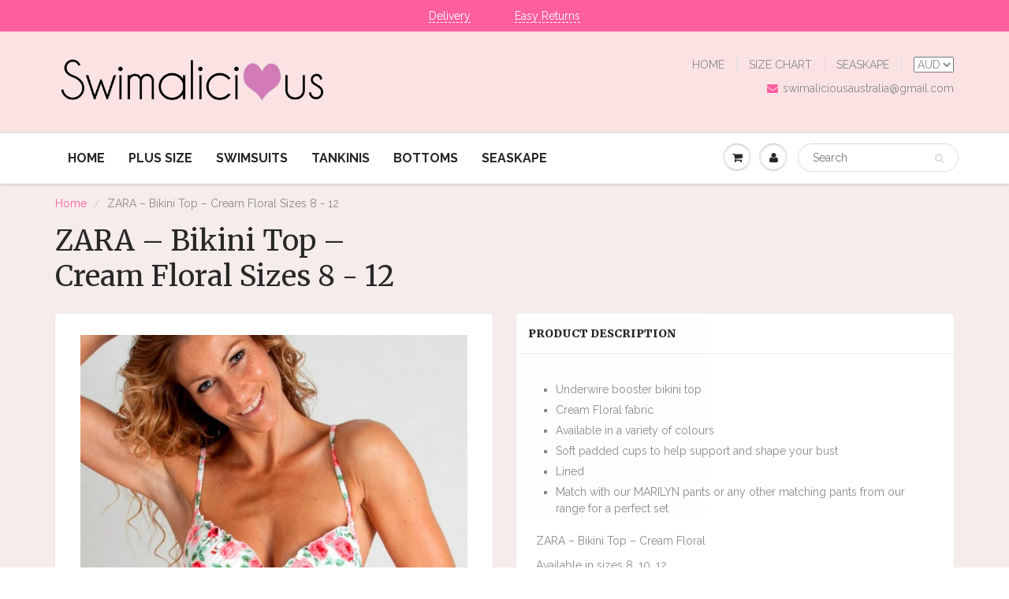

--- FILE ---
content_type: text/html; charset=utf-8
request_url: https://www.swimalicious.com/products/zara-bikini-top-cream-floral-sizes-8-12
body_size: 18097
content:
<!doctype html>
<html lang="en" class="noIE">
  <head>

    <!-- Google tag (gtag.js) -->
<script async src="https://www.googletagmanager.com/gtag/js?id=G-DXQJWGJ2L6"></script>
<script>
  window.dataLayer = window.dataLayer || [];
  function gtag(){dataLayer.push(arguments);}
  gtag('js', new Date());

  gtag('config', 'G-DXQJWGJ2L6');
</script>
    
    <!-- Basic page needs ================================================== -->
    <meta charset="utf-8">
    <meta name="viewport" content="width=device-width, initial-scale=1, maximum-scale=1">

    <!-- Title and description ================================================== -->
    <title>
      ZARA – Bikini Top – Cream Floral Sizes 8 - 12 &ndash; Swimalicious
    </title>

    
    <meta name="description" content="Underwire booster bikini top Cream Floral fabric Available in a variety of colours Soft padded cups to help support and shape your bust Lined Match with our MARILYN pants or any other matching pants from our range for a perfect set ZARA – Bikini Top – Cream Floral Available in sizes 8, 10, 12 Fabric: 80% Nylon, 20% Ela">
    

    <!-- Helpers ================================================== -->
    
  <meta property="og:type" content="product">
  <meta property="og:title" content="ZARA – Bikini Top – Cream Floral Sizes 8 - 12">
  
  <meta property="og:image" content="http://www.swimalicious.com/cdn/shop/products/Zaracreamfloral2crop_800x.jpg?v=1661941776">
  <meta property="og:image:secure_url" content="https://www.swimalicious.com/cdn/shop/products/Zaracreamfloral2crop_800x.jpg?v=1661941776">
  
  <meta property="og:price:amount" content="49.95">
  <meta property="og:price:currency" content="AUD">


  <meta property="og:description" content="Underwire booster bikini top Cream Floral fabric Available in a variety of colours Soft padded cups to help support and shape your bust Lined Match with our MARILYN pants or any other matching pants from our range for a perfect set ZARA – Bikini Top – Cream Floral Available in sizes 8, 10, 12 Fabric: 80% Nylon, 20% Ela">

  <meta property="og:url" content="https://www.swimalicious.com/products/zara-bikini-top-cream-floral-sizes-8-12">
  <meta property="og:site_name" content="Swimalicious">



<meta name="twitter:card" content="summary">

  <meta name="twitter:title" content="ZARA – Bikini Top – Cream Floral Sizes 8 - 12">
  <meta name="twitter:description" content="
Underwire booster bikini top
Cream Floral fabric

Available in a variety of colours

Soft padded cups to help support and shape your bust
Lined
Match with our MARILYN pants or any other matching pants from our range for a perfect set


ZARA – Bikini Top – Cream Floral
Available in sizes 8, 10, 12
Fabric: 80% Nylon, 20% Elastane">
  <meta name="twitter:image" content="https://www.swimalicious.com/cdn/shop/products/Zaracreamfloral2crop_800x.jpg?v=1661941776">
  <meta name="twitter:image:width" content="240">
  <meta name="twitter:image:height" content="240">

    <link rel="canonical" href="https://www.swimalicious.com/products/zara-bikini-top-cream-floral-sizes-8-12">
    <meta name="viewport" content="width=device-width,initial-scale=1">
    <meta name="theme-color" content="#ff5e9f">

    
    <link rel="shortcut icon" href="//www.swimalicious.com/cdn/shop/t/4/assets/favicon.png?v=119956600597773348931497676731" type="image/png" />
    
    <link href="//www.swimalicious.com/cdn/shop/t/4/assets/apps.css?v=116133295944123362841497667791" rel="stylesheet" type="text/css" media="all" />
    <link href="//www.swimalicious.com/cdn/shop/t/4/assets/style.css?v=145496645165707675491497671047" rel="stylesheet" type="text/css" media="all" />
    <link href="//www.swimalicious.com/cdn/shop/t/4/assets/flexslider.css?v=80861381110392670741497667794" rel="stylesheet" type="text/css" media="all" />
    <link href="//www.swimalicious.com/cdn/shop/t/4/assets/flexslider-product.css?v=48298694678339412391497667793" rel="stylesheet" type="text/css" media="all" />
    
    <link rel="stylesheet" type="text/css" href="//fonts.googleapis.com/css?family=Merriweather:300,400,700,900">
    
    
    <link rel="stylesheet" type="text/css" href="//fonts.googleapis.com/css?family=Raleway:300,400,700,900">
    

    <!-- Header hook for plugins ================================================== -->
    <script>window.performance && window.performance.mark && window.performance.mark('shopify.content_for_header.start');</script><meta name="google-site-verification" content="FOdt68lXUBkVfvBxc9Qun-UKr91bbdyleEXCaNu7Su0">
<meta id="shopify-digital-wallet" name="shopify-digital-wallet" content="/21043609/digital_wallets/dialog">
<meta name="shopify-checkout-api-token" content="4b67574f4f5d42df75f5de2d078e727c">
<link rel="alternate" type="application/json+oembed" href="https://www.swimalicious.com/products/zara-bikini-top-cream-floral-sizes-8-12.oembed">
<script async="async" src="/checkouts/internal/preloads.js?locale=en-AU"></script>
<link rel="preconnect" href="https://shop.app" crossorigin="anonymous">
<script async="async" src="https://shop.app/checkouts/internal/preloads.js?locale=en-AU&shop_id=21043609" crossorigin="anonymous"></script>
<script id="apple-pay-shop-capabilities" type="application/json">{"shopId":21043609,"countryCode":"AU","currencyCode":"AUD","merchantCapabilities":["supports3DS"],"merchantId":"gid:\/\/shopify\/Shop\/21043609","merchantName":"Swimalicious","requiredBillingContactFields":["postalAddress","email","phone"],"requiredShippingContactFields":["postalAddress","email","phone"],"shippingType":"shipping","supportedNetworks":["visa","masterCard"],"total":{"type":"pending","label":"Swimalicious","amount":"1.00"},"shopifyPaymentsEnabled":true,"supportsSubscriptions":true}</script>
<script id="shopify-features" type="application/json">{"accessToken":"4b67574f4f5d42df75f5de2d078e727c","betas":["rich-media-storefront-analytics"],"domain":"www.swimalicious.com","predictiveSearch":true,"shopId":21043609,"locale":"en"}</script>
<script>var Shopify = Shopify || {};
Shopify.shop = "swimalicious-swimwear.myshopify.com";
Shopify.locale = "en";
Shopify.currency = {"active":"AUD","rate":"1.0"};
Shopify.country = "AU";
Shopify.theme = {"name":"ShowTime","id":176140884,"schema_name":"ShowTime","schema_version":"5.0.6","theme_store_id":687,"role":"main"};
Shopify.theme.handle = "null";
Shopify.theme.style = {"id":null,"handle":null};
Shopify.cdnHost = "www.swimalicious.com/cdn";
Shopify.routes = Shopify.routes || {};
Shopify.routes.root = "/";</script>
<script type="module">!function(o){(o.Shopify=o.Shopify||{}).modules=!0}(window);</script>
<script>!function(o){function n(){var o=[];function n(){o.push(Array.prototype.slice.apply(arguments))}return n.q=o,n}var t=o.Shopify=o.Shopify||{};t.loadFeatures=n(),t.autoloadFeatures=n()}(window);</script>
<script>
  window.ShopifyPay = window.ShopifyPay || {};
  window.ShopifyPay.apiHost = "shop.app\/pay";
  window.ShopifyPay.redirectState = null;
</script>
<script id="shop-js-analytics" type="application/json">{"pageType":"product"}</script>
<script defer="defer" async type="module" src="//www.swimalicious.com/cdn/shopifycloud/shop-js/modules/v2/client.init-shop-cart-sync_BT-GjEfc.en.esm.js"></script>
<script defer="defer" async type="module" src="//www.swimalicious.com/cdn/shopifycloud/shop-js/modules/v2/chunk.common_D58fp_Oc.esm.js"></script>
<script defer="defer" async type="module" src="//www.swimalicious.com/cdn/shopifycloud/shop-js/modules/v2/chunk.modal_xMitdFEc.esm.js"></script>
<script type="module">
  await import("//www.swimalicious.com/cdn/shopifycloud/shop-js/modules/v2/client.init-shop-cart-sync_BT-GjEfc.en.esm.js");
await import("//www.swimalicious.com/cdn/shopifycloud/shop-js/modules/v2/chunk.common_D58fp_Oc.esm.js");
await import("//www.swimalicious.com/cdn/shopifycloud/shop-js/modules/v2/chunk.modal_xMitdFEc.esm.js");

  window.Shopify.SignInWithShop?.initShopCartSync?.({"fedCMEnabled":true,"windoidEnabled":true});

</script>
<script>
  window.Shopify = window.Shopify || {};
  if (!window.Shopify.featureAssets) window.Shopify.featureAssets = {};
  window.Shopify.featureAssets['shop-js'] = {"shop-cart-sync":["modules/v2/client.shop-cart-sync_DZOKe7Ll.en.esm.js","modules/v2/chunk.common_D58fp_Oc.esm.js","modules/v2/chunk.modal_xMitdFEc.esm.js"],"init-fed-cm":["modules/v2/client.init-fed-cm_B6oLuCjv.en.esm.js","modules/v2/chunk.common_D58fp_Oc.esm.js","modules/v2/chunk.modal_xMitdFEc.esm.js"],"shop-cash-offers":["modules/v2/client.shop-cash-offers_D2sdYoxE.en.esm.js","modules/v2/chunk.common_D58fp_Oc.esm.js","modules/v2/chunk.modal_xMitdFEc.esm.js"],"shop-login-button":["modules/v2/client.shop-login-button_QeVjl5Y3.en.esm.js","modules/v2/chunk.common_D58fp_Oc.esm.js","modules/v2/chunk.modal_xMitdFEc.esm.js"],"pay-button":["modules/v2/client.pay-button_DXTOsIq6.en.esm.js","modules/v2/chunk.common_D58fp_Oc.esm.js","modules/v2/chunk.modal_xMitdFEc.esm.js"],"shop-button":["modules/v2/client.shop-button_DQZHx9pm.en.esm.js","modules/v2/chunk.common_D58fp_Oc.esm.js","modules/v2/chunk.modal_xMitdFEc.esm.js"],"avatar":["modules/v2/client.avatar_BTnouDA3.en.esm.js"],"init-windoid":["modules/v2/client.init-windoid_CR1B-cfM.en.esm.js","modules/v2/chunk.common_D58fp_Oc.esm.js","modules/v2/chunk.modal_xMitdFEc.esm.js"],"init-shop-for-new-customer-accounts":["modules/v2/client.init-shop-for-new-customer-accounts_C_vY_xzh.en.esm.js","modules/v2/client.shop-login-button_QeVjl5Y3.en.esm.js","modules/v2/chunk.common_D58fp_Oc.esm.js","modules/v2/chunk.modal_xMitdFEc.esm.js"],"init-shop-email-lookup-coordinator":["modules/v2/client.init-shop-email-lookup-coordinator_BI7n9ZSv.en.esm.js","modules/v2/chunk.common_D58fp_Oc.esm.js","modules/v2/chunk.modal_xMitdFEc.esm.js"],"init-shop-cart-sync":["modules/v2/client.init-shop-cart-sync_BT-GjEfc.en.esm.js","modules/v2/chunk.common_D58fp_Oc.esm.js","modules/v2/chunk.modal_xMitdFEc.esm.js"],"shop-toast-manager":["modules/v2/client.shop-toast-manager_DiYdP3xc.en.esm.js","modules/v2/chunk.common_D58fp_Oc.esm.js","modules/v2/chunk.modal_xMitdFEc.esm.js"],"init-customer-accounts":["modules/v2/client.init-customer-accounts_D9ZNqS-Q.en.esm.js","modules/v2/client.shop-login-button_QeVjl5Y3.en.esm.js","modules/v2/chunk.common_D58fp_Oc.esm.js","modules/v2/chunk.modal_xMitdFEc.esm.js"],"init-customer-accounts-sign-up":["modules/v2/client.init-customer-accounts-sign-up_iGw4briv.en.esm.js","modules/v2/client.shop-login-button_QeVjl5Y3.en.esm.js","modules/v2/chunk.common_D58fp_Oc.esm.js","modules/v2/chunk.modal_xMitdFEc.esm.js"],"shop-follow-button":["modules/v2/client.shop-follow-button_CqMgW2wH.en.esm.js","modules/v2/chunk.common_D58fp_Oc.esm.js","modules/v2/chunk.modal_xMitdFEc.esm.js"],"checkout-modal":["modules/v2/client.checkout-modal_xHeaAweL.en.esm.js","modules/v2/chunk.common_D58fp_Oc.esm.js","modules/v2/chunk.modal_xMitdFEc.esm.js"],"shop-login":["modules/v2/client.shop-login_D91U-Q7h.en.esm.js","modules/v2/chunk.common_D58fp_Oc.esm.js","modules/v2/chunk.modal_xMitdFEc.esm.js"],"lead-capture":["modules/v2/client.lead-capture_BJmE1dJe.en.esm.js","modules/v2/chunk.common_D58fp_Oc.esm.js","modules/v2/chunk.modal_xMitdFEc.esm.js"],"payment-terms":["modules/v2/client.payment-terms_Ci9AEqFq.en.esm.js","modules/v2/chunk.common_D58fp_Oc.esm.js","modules/v2/chunk.modal_xMitdFEc.esm.js"]};
</script>
<script>(function() {
  var isLoaded = false;
  function asyncLoad() {
    if (isLoaded) return;
    isLoaded = true;
    var urls = ["https:\/\/script.pop-convert.com\/new-micro\/production.pc.min.js?unique_id=swimalicious-swimwear.myshopify.com\u0026shop=swimalicious-swimwear.myshopify.com","https:\/\/cdn.s3.pop-convert.com\/pcjs.production.min.js?unique_id=swimalicious-swimwear.myshopify.com\u0026shop=swimalicious-swimwear.myshopify.com","https:\/\/cks3.amplifiedcdn.com\/ckjs.production.min.js?unique_id=swimalicious-swimwear.myshopify.com\u0026shop=swimalicious-swimwear.myshopify.com","https:\/\/ccjs.amplifiedcdn.com\/ccjs.umd.js?unique_id=swimalicious-swimwear.myshopify.com\u0026shop=swimalicious-swimwear.myshopify.com"];
    for (var i = 0; i < urls.length; i++) {
      var s = document.createElement('script');
      s.type = 'text/javascript';
      s.async = true;
      s.src = urls[i];
      var x = document.getElementsByTagName('script')[0];
      x.parentNode.insertBefore(s, x);
    }
  };
  if(window.attachEvent) {
    window.attachEvent('onload', asyncLoad);
  } else {
    window.addEventListener('load', asyncLoad, false);
  }
})();</script>
<script id="__st">var __st={"a":21043609,"offset":39600,"reqid":"7b904122-dec1-4123-98a1-61d339c58ec0-1769123322","pageurl":"www.swimalicious.com\/products\/zara-bikini-top-cream-floral-sizes-8-12","u":"1c9293e5f4ad","p":"product","rtyp":"product","rid":6812029943877};</script>
<script>window.ShopifyPaypalV4VisibilityTracking = true;</script>
<script id="captcha-bootstrap">!function(){'use strict';const t='contact',e='account',n='new_comment',o=[[t,t],['blogs',n],['comments',n],[t,'customer']],c=[[e,'customer_login'],[e,'guest_login'],[e,'recover_customer_password'],[e,'create_customer']],r=t=>t.map((([t,e])=>`form[action*='/${t}']:not([data-nocaptcha='true']) input[name='form_type'][value='${e}']`)).join(','),a=t=>()=>t?[...document.querySelectorAll(t)].map((t=>t.form)):[];function s(){const t=[...o],e=r(t);return a(e)}const i='password',u='form_key',d=['recaptcha-v3-token','g-recaptcha-response','h-captcha-response',i],f=()=>{try{return window.sessionStorage}catch{return}},m='__shopify_v',_=t=>t.elements[u];function p(t,e,n=!1){try{const o=window.sessionStorage,c=JSON.parse(o.getItem(e)),{data:r}=function(t){const{data:e,action:n}=t;return t[m]||n?{data:e,action:n}:{data:t,action:n}}(c);for(const[e,n]of Object.entries(r))t.elements[e]&&(t.elements[e].value=n);n&&o.removeItem(e)}catch(o){console.error('form repopulation failed',{error:o})}}const l='form_type',E='cptcha';function T(t){t.dataset[E]=!0}const w=window,h=w.document,L='Shopify',v='ce_forms',y='captcha';let A=!1;((t,e)=>{const n=(g='f06e6c50-85a8-45c8-87d0-21a2b65856fe',I='https://cdn.shopify.com/shopifycloud/storefront-forms-hcaptcha/ce_storefront_forms_captcha_hcaptcha.v1.5.2.iife.js',D={infoText:'Protected by hCaptcha',privacyText:'Privacy',termsText:'Terms'},(t,e,n)=>{const o=w[L][v],c=o.bindForm;if(c)return c(t,g,e,D).then(n);var r;o.q.push([[t,g,e,D],n]),r=I,A||(h.body.append(Object.assign(h.createElement('script'),{id:'captcha-provider',async:!0,src:r})),A=!0)});var g,I,D;w[L]=w[L]||{},w[L][v]=w[L][v]||{},w[L][v].q=[],w[L][y]=w[L][y]||{},w[L][y].protect=function(t,e){n(t,void 0,e),T(t)},Object.freeze(w[L][y]),function(t,e,n,w,h,L){const[v,y,A,g]=function(t,e,n){const i=e?o:[],u=t?c:[],d=[...i,...u],f=r(d),m=r(i),_=r(d.filter((([t,e])=>n.includes(e))));return[a(f),a(m),a(_),s()]}(w,h,L),I=t=>{const e=t.target;return e instanceof HTMLFormElement?e:e&&e.form},D=t=>v().includes(t);t.addEventListener('submit',(t=>{const e=I(t);if(!e)return;const n=D(e)&&!e.dataset.hcaptchaBound&&!e.dataset.recaptchaBound,o=_(e),c=g().includes(e)&&(!o||!o.value);(n||c)&&t.preventDefault(),c&&!n&&(function(t){try{if(!f())return;!function(t){const e=f();if(!e)return;const n=_(t);if(!n)return;const o=n.value;o&&e.removeItem(o)}(t);const e=Array.from(Array(32),(()=>Math.random().toString(36)[2])).join('');!function(t,e){_(t)||t.append(Object.assign(document.createElement('input'),{type:'hidden',name:u})),t.elements[u].value=e}(t,e),function(t,e){const n=f();if(!n)return;const o=[...t.querySelectorAll(`input[type='${i}']`)].map((({name:t})=>t)),c=[...d,...o],r={};for(const[a,s]of new FormData(t).entries())c.includes(a)||(r[a]=s);n.setItem(e,JSON.stringify({[m]:1,action:t.action,data:r}))}(t,e)}catch(e){console.error('failed to persist form',e)}}(e),e.submit())}));const S=(t,e)=>{t&&!t.dataset[E]&&(n(t,e.some((e=>e===t))),T(t))};for(const o of['focusin','change'])t.addEventListener(o,(t=>{const e=I(t);D(e)&&S(e,y())}));const B=e.get('form_key'),M=e.get(l),P=B&&M;t.addEventListener('DOMContentLoaded',(()=>{const t=y();if(P)for(const e of t)e.elements[l].value===M&&p(e,B);[...new Set([...A(),...v().filter((t=>'true'===t.dataset.shopifyCaptcha))])].forEach((e=>S(e,t)))}))}(h,new URLSearchParams(w.location.search),n,t,e,['guest_login'])})(!0,!0)}();</script>
<script integrity="sha256-4kQ18oKyAcykRKYeNunJcIwy7WH5gtpwJnB7kiuLZ1E=" data-source-attribution="shopify.loadfeatures" defer="defer" src="//www.swimalicious.com/cdn/shopifycloud/storefront/assets/storefront/load_feature-a0a9edcb.js" crossorigin="anonymous"></script>
<script crossorigin="anonymous" defer="defer" src="//www.swimalicious.com/cdn/shopifycloud/storefront/assets/shopify_pay/storefront-65b4c6d7.js?v=20250812"></script>
<script data-source-attribution="shopify.dynamic_checkout.dynamic.init">var Shopify=Shopify||{};Shopify.PaymentButton=Shopify.PaymentButton||{isStorefrontPortableWallets:!0,init:function(){window.Shopify.PaymentButton.init=function(){};var t=document.createElement("script");t.src="https://www.swimalicious.com/cdn/shopifycloud/portable-wallets/latest/portable-wallets.en.js",t.type="module",document.head.appendChild(t)}};
</script>
<script data-source-attribution="shopify.dynamic_checkout.buyer_consent">
  function portableWalletsHideBuyerConsent(e){var t=document.getElementById("shopify-buyer-consent"),n=document.getElementById("shopify-subscription-policy-button");t&&n&&(t.classList.add("hidden"),t.setAttribute("aria-hidden","true"),n.removeEventListener("click",e))}function portableWalletsShowBuyerConsent(e){var t=document.getElementById("shopify-buyer-consent"),n=document.getElementById("shopify-subscription-policy-button");t&&n&&(t.classList.remove("hidden"),t.removeAttribute("aria-hidden"),n.addEventListener("click",e))}window.Shopify?.PaymentButton&&(window.Shopify.PaymentButton.hideBuyerConsent=portableWalletsHideBuyerConsent,window.Shopify.PaymentButton.showBuyerConsent=portableWalletsShowBuyerConsent);
</script>
<script data-source-attribution="shopify.dynamic_checkout.cart.bootstrap">document.addEventListener("DOMContentLoaded",(function(){function t(){return document.querySelector("shopify-accelerated-checkout-cart, shopify-accelerated-checkout")}if(t())Shopify.PaymentButton.init();else{new MutationObserver((function(e,n){t()&&(Shopify.PaymentButton.init(),n.disconnect())})).observe(document.body,{childList:!0,subtree:!0})}}));
</script>
<link id="shopify-accelerated-checkout-styles" rel="stylesheet" media="screen" href="https://www.swimalicious.com/cdn/shopifycloud/portable-wallets/latest/accelerated-checkout-backwards-compat.css" crossorigin="anonymous">
<style id="shopify-accelerated-checkout-cart">
        #shopify-buyer-consent {
  margin-top: 1em;
  display: inline-block;
  width: 100%;
}

#shopify-buyer-consent.hidden {
  display: none;
}

#shopify-subscription-policy-button {
  background: none;
  border: none;
  padding: 0;
  text-decoration: underline;
  font-size: inherit;
  cursor: pointer;
}

#shopify-subscription-policy-button::before {
  box-shadow: none;
}

      </style>

<script>window.performance && window.performance.mark && window.performance.mark('shopify.content_for_header.end');</script>

    <!--[if lt IE 9]>
    <script src="//html5shiv.googlecode.com/svn/trunk/html5.js" type="text/javascript"></script>
    <![endif]-->

    

    <script src="//www.swimalicious.com/cdn/shop/t/4/assets/jquery.js?v=105778841822381192391497667787" type="text/javascript"></script>
    
    
    <!-- Theme Global App JS ================================================== -->
    <script>
      var app = app || {
        data:{
          template:"product",
          money_format: "${{amount}}"
        }
      }
    </script>
  <link href="https://monorail-edge.shopifysvc.com" rel="dns-prefetch">
<script>(function(){if ("sendBeacon" in navigator && "performance" in window) {try {var session_token_from_headers = performance.getEntriesByType('navigation')[0].serverTiming.find(x => x.name == '_s').description;} catch {var session_token_from_headers = undefined;}var session_cookie_matches = document.cookie.match(/_shopify_s=([^;]*)/);var session_token_from_cookie = session_cookie_matches && session_cookie_matches.length === 2 ? session_cookie_matches[1] : "";var session_token = session_token_from_headers || session_token_from_cookie || "";function handle_abandonment_event(e) {var entries = performance.getEntries().filter(function(entry) {return /monorail-edge.shopifysvc.com/.test(entry.name);});if (!window.abandonment_tracked && entries.length === 0) {window.abandonment_tracked = true;var currentMs = Date.now();var navigation_start = performance.timing.navigationStart;var payload = {shop_id: 21043609,url: window.location.href,navigation_start,duration: currentMs - navigation_start,session_token,page_type: "product"};window.navigator.sendBeacon("https://monorail-edge.shopifysvc.com/v1/produce", JSON.stringify({schema_id: "online_store_buyer_site_abandonment/1.1",payload: payload,metadata: {event_created_at_ms: currentMs,event_sent_at_ms: currentMs}}));}}window.addEventListener('pagehide', handle_abandonment_event);}}());</script>
<script id="web-pixels-manager-setup">(function e(e,d,r,n,o){if(void 0===o&&(o={}),!Boolean(null===(a=null===(i=window.Shopify)||void 0===i?void 0:i.analytics)||void 0===a?void 0:a.replayQueue)){var i,a;window.Shopify=window.Shopify||{};var t=window.Shopify;t.analytics=t.analytics||{};var s=t.analytics;s.replayQueue=[],s.publish=function(e,d,r){return s.replayQueue.push([e,d,r]),!0};try{self.performance.mark("wpm:start")}catch(e){}var l=function(){var e={modern:/Edge?\/(1{2}[4-9]|1[2-9]\d|[2-9]\d{2}|\d{4,})\.\d+(\.\d+|)|Firefox\/(1{2}[4-9]|1[2-9]\d|[2-9]\d{2}|\d{4,})\.\d+(\.\d+|)|Chrom(ium|e)\/(9{2}|\d{3,})\.\d+(\.\d+|)|(Maci|X1{2}).+ Version\/(15\.\d+|(1[6-9]|[2-9]\d|\d{3,})\.\d+)([,.]\d+|)( \(\w+\)|)( Mobile\/\w+|) Safari\/|Chrome.+OPR\/(9{2}|\d{3,})\.\d+\.\d+|(CPU[ +]OS|iPhone[ +]OS|CPU[ +]iPhone|CPU IPhone OS|CPU iPad OS)[ +]+(15[._]\d+|(1[6-9]|[2-9]\d|\d{3,})[._]\d+)([._]\d+|)|Android:?[ /-](13[3-9]|1[4-9]\d|[2-9]\d{2}|\d{4,})(\.\d+|)(\.\d+|)|Android.+Firefox\/(13[5-9]|1[4-9]\d|[2-9]\d{2}|\d{4,})\.\d+(\.\d+|)|Android.+Chrom(ium|e)\/(13[3-9]|1[4-9]\d|[2-9]\d{2}|\d{4,})\.\d+(\.\d+|)|SamsungBrowser\/([2-9]\d|\d{3,})\.\d+/,legacy:/Edge?\/(1[6-9]|[2-9]\d|\d{3,})\.\d+(\.\d+|)|Firefox\/(5[4-9]|[6-9]\d|\d{3,})\.\d+(\.\d+|)|Chrom(ium|e)\/(5[1-9]|[6-9]\d|\d{3,})\.\d+(\.\d+|)([\d.]+$|.*Safari\/(?![\d.]+ Edge\/[\d.]+$))|(Maci|X1{2}).+ Version\/(10\.\d+|(1[1-9]|[2-9]\d|\d{3,})\.\d+)([,.]\d+|)( \(\w+\)|)( Mobile\/\w+|) Safari\/|Chrome.+OPR\/(3[89]|[4-9]\d|\d{3,})\.\d+\.\d+|(CPU[ +]OS|iPhone[ +]OS|CPU[ +]iPhone|CPU IPhone OS|CPU iPad OS)[ +]+(10[._]\d+|(1[1-9]|[2-9]\d|\d{3,})[._]\d+)([._]\d+|)|Android:?[ /-](13[3-9]|1[4-9]\d|[2-9]\d{2}|\d{4,})(\.\d+|)(\.\d+|)|Mobile Safari.+OPR\/([89]\d|\d{3,})\.\d+\.\d+|Android.+Firefox\/(13[5-9]|1[4-9]\d|[2-9]\d{2}|\d{4,})\.\d+(\.\d+|)|Android.+Chrom(ium|e)\/(13[3-9]|1[4-9]\d|[2-9]\d{2}|\d{4,})\.\d+(\.\d+|)|Android.+(UC? ?Browser|UCWEB|U3)[ /]?(15\.([5-9]|\d{2,})|(1[6-9]|[2-9]\d|\d{3,})\.\d+)\.\d+|SamsungBrowser\/(5\.\d+|([6-9]|\d{2,})\.\d+)|Android.+MQ{2}Browser\/(14(\.(9|\d{2,})|)|(1[5-9]|[2-9]\d|\d{3,})(\.\d+|))(\.\d+|)|K[Aa][Ii]OS\/(3\.\d+|([4-9]|\d{2,})\.\d+)(\.\d+|)/},d=e.modern,r=e.legacy,n=navigator.userAgent;return n.match(d)?"modern":n.match(r)?"legacy":"unknown"}(),u="modern"===l?"modern":"legacy",c=(null!=n?n:{modern:"",legacy:""})[u],f=function(e){return[e.baseUrl,"/wpm","/b",e.hashVersion,"modern"===e.buildTarget?"m":"l",".js"].join("")}({baseUrl:d,hashVersion:r,buildTarget:u}),m=function(e){var d=e.version,r=e.bundleTarget,n=e.surface,o=e.pageUrl,i=e.monorailEndpoint;return{emit:function(e){var a=e.status,t=e.errorMsg,s=(new Date).getTime(),l=JSON.stringify({metadata:{event_sent_at_ms:s},events:[{schema_id:"web_pixels_manager_load/3.1",payload:{version:d,bundle_target:r,page_url:o,status:a,surface:n,error_msg:t},metadata:{event_created_at_ms:s}}]});if(!i)return console&&console.warn&&console.warn("[Web Pixels Manager] No Monorail endpoint provided, skipping logging."),!1;try{return self.navigator.sendBeacon.bind(self.navigator)(i,l)}catch(e){}var u=new XMLHttpRequest;try{return u.open("POST",i,!0),u.setRequestHeader("Content-Type","text/plain"),u.send(l),!0}catch(e){return console&&console.warn&&console.warn("[Web Pixels Manager] Got an unhandled error while logging to Monorail."),!1}}}}({version:r,bundleTarget:l,surface:e.surface,pageUrl:self.location.href,monorailEndpoint:e.monorailEndpoint});try{o.browserTarget=l,function(e){var d=e.src,r=e.async,n=void 0===r||r,o=e.onload,i=e.onerror,a=e.sri,t=e.scriptDataAttributes,s=void 0===t?{}:t,l=document.createElement("script"),u=document.querySelector("head"),c=document.querySelector("body");if(l.async=n,l.src=d,a&&(l.integrity=a,l.crossOrigin="anonymous"),s)for(var f in s)if(Object.prototype.hasOwnProperty.call(s,f))try{l.dataset[f]=s[f]}catch(e){}if(o&&l.addEventListener("load",o),i&&l.addEventListener("error",i),u)u.appendChild(l);else{if(!c)throw new Error("Did not find a head or body element to append the script");c.appendChild(l)}}({src:f,async:!0,onload:function(){if(!function(){var e,d;return Boolean(null===(d=null===(e=window.Shopify)||void 0===e?void 0:e.analytics)||void 0===d?void 0:d.initialized)}()){var d=window.webPixelsManager.init(e)||void 0;if(d){var r=window.Shopify.analytics;r.replayQueue.forEach((function(e){var r=e[0],n=e[1],o=e[2];d.publishCustomEvent(r,n,o)})),r.replayQueue=[],r.publish=d.publishCustomEvent,r.visitor=d.visitor,r.initialized=!0}}},onerror:function(){return m.emit({status:"failed",errorMsg:"".concat(f," has failed to load")})},sri:function(e){var d=/^sha384-[A-Za-z0-9+/=]+$/;return"string"==typeof e&&d.test(e)}(c)?c:"",scriptDataAttributes:o}),m.emit({status:"loading"})}catch(e){m.emit({status:"failed",errorMsg:(null==e?void 0:e.message)||"Unknown error"})}}})({shopId: 21043609,storefrontBaseUrl: "https://www.swimalicious.com",extensionsBaseUrl: "https://extensions.shopifycdn.com/cdn/shopifycloud/web-pixels-manager",monorailEndpoint: "https://monorail-edge.shopifysvc.com/unstable/produce_batch",surface: "storefront-renderer",enabledBetaFlags: ["2dca8a86"],webPixelsConfigList: [{"id":"403406917","configuration":"{\"tagID\":\"2612629925303\"}","eventPayloadVersion":"v1","runtimeContext":"STRICT","scriptVersion":"18031546ee651571ed29edbe71a3550b","type":"APP","apiClientId":3009811,"privacyPurposes":["ANALYTICS","MARKETING","SALE_OF_DATA"],"dataSharingAdjustments":{"protectedCustomerApprovalScopes":["read_customer_address","read_customer_email","read_customer_name","read_customer_personal_data","read_customer_phone"]}},{"id":"310214725","configuration":"{\"config\":\"{\\\"pixel_id\\\":\\\"G-DXQJWGJ2L6\\\",\\\"target_country\\\":\\\"AU\\\",\\\"gtag_events\\\":[{\\\"type\\\":\\\"begin_checkout\\\",\\\"action_label\\\":\\\"G-DXQJWGJ2L6\\\"},{\\\"type\\\":\\\"search\\\",\\\"action_label\\\":\\\"G-DXQJWGJ2L6\\\"},{\\\"type\\\":\\\"view_item\\\",\\\"action_label\\\":[\\\"G-DXQJWGJ2L6\\\",\\\"MC-91BTDVPF7P\\\"]},{\\\"type\\\":\\\"purchase\\\",\\\"action_label\\\":[\\\"G-DXQJWGJ2L6\\\",\\\"MC-91BTDVPF7P\\\"]},{\\\"type\\\":\\\"page_view\\\",\\\"action_label\\\":[\\\"G-DXQJWGJ2L6\\\",\\\"MC-91BTDVPF7P\\\"]},{\\\"type\\\":\\\"add_payment_info\\\",\\\"action_label\\\":\\\"G-DXQJWGJ2L6\\\"},{\\\"type\\\":\\\"add_to_cart\\\",\\\"action_label\\\":\\\"G-DXQJWGJ2L6\\\"}],\\\"enable_monitoring_mode\\\":false}\"}","eventPayloadVersion":"v1","runtimeContext":"OPEN","scriptVersion":"b2a88bafab3e21179ed38636efcd8a93","type":"APP","apiClientId":1780363,"privacyPurposes":[],"dataSharingAdjustments":{"protectedCustomerApprovalScopes":["read_customer_address","read_customer_email","read_customer_name","read_customer_personal_data","read_customer_phone"]}},{"id":"82903109","configuration":"{\"pixel_id\":\"245231153241452\",\"pixel_type\":\"facebook_pixel\",\"metaapp_system_user_token\":\"-\"}","eventPayloadVersion":"v1","runtimeContext":"OPEN","scriptVersion":"ca16bc87fe92b6042fbaa3acc2fbdaa6","type":"APP","apiClientId":2329312,"privacyPurposes":["ANALYTICS","MARKETING","SALE_OF_DATA"],"dataSharingAdjustments":{"protectedCustomerApprovalScopes":["read_customer_address","read_customer_email","read_customer_name","read_customer_personal_data","read_customer_phone"]}},{"id":"76283973","eventPayloadVersion":"v1","runtimeContext":"LAX","scriptVersion":"1","type":"CUSTOM","privacyPurposes":["ANALYTICS"],"name":"Google Analytics tag (migrated)"},{"id":"shopify-app-pixel","configuration":"{}","eventPayloadVersion":"v1","runtimeContext":"STRICT","scriptVersion":"0450","apiClientId":"shopify-pixel","type":"APP","privacyPurposes":["ANALYTICS","MARKETING"]},{"id":"shopify-custom-pixel","eventPayloadVersion":"v1","runtimeContext":"LAX","scriptVersion":"0450","apiClientId":"shopify-pixel","type":"CUSTOM","privacyPurposes":["ANALYTICS","MARKETING"]}],isMerchantRequest: false,initData: {"shop":{"name":"Swimalicious","paymentSettings":{"currencyCode":"AUD"},"myshopifyDomain":"swimalicious-swimwear.myshopify.com","countryCode":"AU","storefrontUrl":"https:\/\/www.swimalicious.com"},"customer":null,"cart":null,"checkout":null,"productVariants":[{"price":{"amount":49.95,"currencyCode":"AUD"},"product":{"title":"ZARA – Bikini Top – Cream Floral Sizes 8 - 12","vendor":"Swimalicious Swimwear","id":"6812029943877","untranslatedTitle":"ZARA – Bikini Top – Cream Floral Sizes 8 - 12","url":"\/products\/zara-bikini-top-cream-floral-sizes-8-12","type":"Tankini Tops"},"id":"40284397535301","image":{"src":"\/\/www.swimalicious.com\/cdn\/shop\/products\/Zaracreamfloral2crop.jpg?v=1661941776"},"sku":null,"title":"8","untranslatedTitle":"8"},{"price":{"amount":49.95,"currencyCode":"AUD"},"product":{"title":"ZARA – Bikini Top – Cream Floral Sizes 8 - 12","vendor":"Swimalicious Swimwear","id":"6812029943877","untranslatedTitle":"ZARA – Bikini Top – Cream Floral Sizes 8 - 12","url":"\/products\/zara-bikini-top-cream-floral-sizes-8-12","type":"Tankini Tops"},"id":"40284397568069","image":{"src":"\/\/www.swimalicious.com\/cdn\/shop\/products\/Zaracreamfloral2crop.jpg?v=1661941776"},"sku":null,"title":"10","untranslatedTitle":"10"},{"price":{"amount":49.95,"currencyCode":"AUD"},"product":{"title":"ZARA – Bikini Top – Cream Floral Sizes 8 - 12","vendor":"Swimalicious Swimwear","id":"6812029943877","untranslatedTitle":"ZARA – Bikini Top – Cream Floral Sizes 8 - 12","url":"\/products\/zara-bikini-top-cream-floral-sizes-8-12","type":"Tankini Tops"},"id":"40284427321413","image":{"src":"\/\/www.swimalicious.com\/cdn\/shop\/products\/Zaracreamfloral2crop.jpg?v=1661941776"},"sku":"","title":"12","untranslatedTitle":"12"}],"purchasingCompany":null},},"https://www.swimalicious.com/cdn","fcfee988w5aeb613cpc8e4bc33m6693e112",{"modern":"","legacy":""},{"shopId":"21043609","storefrontBaseUrl":"https:\/\/www.swimalicious.com","extensionBaseUrl":"https:\/\/extensions.shopifycdn.com\/cdn\/shopifycloud\/web-pixels-manager","surface":"storefront-renderer","enabledBetaFlags":"[\"2dca8a86\"]","isMerchantRequest":"false","hashVersion":"fcfee988w5aeb613cpc8e4bc33m6693e112","publish":"custom","events":"[[\"page_viewed\",{}],[\"product_viewed\",{\"productVariant\":{\"price\":{\"amount\":49.95,\"currencyCode\":\"AUD\"},\"product\":{\"title\":\"ZARA – Bikini Top – Cream Floral Sizes 8 - 12\",\"vendor\":\"Swimalicious Swimwear\",\"id\":\"6812029943877\",\"untranslatedTitle\":\"ZARA – Bikini Top – Cream Floral Sizes 8 - 12\",\"url\":\"\/products\/zara-bikini-top-cream-floral-sizes-8-12\",\"type\":\"Tankini Tops\"},\"id\":\"40284397535301\",\"image\":{\"src\":\"\/\/www.swimalicious.com\/cdn\/shop\/products\/Zaracreamfloral2crop.jpg?v=1661941776\"},\"sku\":null,\"title\":\"8\",\"untranslatedTitle\":\"8\"}}]]"});</script><script>
  window.ShopifyAnalytics = window.ShopifyAnalytics || {};
  window.ShopifyAnalytics.meta = window.ShopifyAnalytics.meta || {};
  window.ShopifyAnalytics.meta.currency = 'AUD';
  var meta = {"product":{"id":6812029943877,"gid":"gid:\/\/shopify\/Product\/6812029943877","vendor":"Swimalicious Swimwear","type":"Tankini Tops","handle":"zara-bikini-top-cream-floral-sizes-8-12","variants":[{"id":40284397535301,"price":4995,"name":"ZARA – Bikini Top – Cream Floral Sizes 8 - 12 - 8","public_title":"8","sku":null},{"id":40284397568069,"price":4995,"name":"ZARA – Bikini Top – Cream Floral Sizes 8 - 12 - 10","public_title":"10","sku":null},{"id":40284427321413,"price":4995,"name":"ZARA – Bikini Top – Cream Floral Sizes 8 - 12 - 12","public_title":"12","sku":""}],"remote":false},"page":{"pageType":"product","resourceType":"product","resourceId":6812029943877,"requestId":"7b904122-dec1-4123-98a1-61d339c58ec0-1769123322"}};
  for (var attr in meta) {
    window.ShopifyAnalytics.meta[attr] = meta[attr];
  }
</script>
<script class="analytics">
  (function () {
    var customDocumentWrite = function(content) {
      var jquery = null;

      if (window.jQuery) {
        jquery = window.jQuery;
      } else if (window.Checkout && window.Checkout.$) {
        jquery = window.Checkout.$;
      }

      if (jquery) {
        jquery('body').append(content);
      }
    };

    var hasLoggedConversion = function(token) {
      if (token) {
        return document.cookie.indexOf('loggedConversion=' + token) !== -1;
      }
      return false;
    }

    var setCookieIfConversion = function(token) {
      if (token) {
        var twoMonthsFromNow = new Date(Date.now());
        twoMonthsFromNow.setMonth(twoMonthsFromNow.getMonth() + 2);

        document.cookie = 'loggedConversion=' + token + '; expires=' + twoMonthsFromNow;
      }
    }

    var trekkie = window.ShopifyAnalytics.lib = window.trekkie = window.trekkie || [];
    if (trekkie.integrations) {
      return;
    }
    trekkie.methods = [
      'identify',
      'page',
      'ready',
      'track',
      'trackForm',
      'trackLink'
    ];
    trekkie.factory = function(method) {
      return function() {
        var args = Array.prototype.slice.call(arguments);
        args.unshift(method);
        trekkie.push(args);
        return trekkie;
      };
    };
    for (var i = 0; i < trekkie.methods.length; i++) {
      var key = trekkie.methods[i];
      trekkie[key] = trekkie.factory(key);
    }
    trekkie.load = function(config) {
      trekkie.config = config || {};
      trekkie.config.initialDocumentCookie = document.cookie;
      var first = document.getElementsByTagName('script')[0];
      var script = document.createElement('script');
      script.type = 'text/javascript';
      script.onerror = function(e) {
        var scriptFallback = document.createElement('script');
        scriptFallback.type = 'text/javascript';
        scriptFallback.onerror = function(error) {
                var Monorail = {
      produce: function produce(monorailDomain, schemaId, payload) {
        var currentMs = new Date().getTime();
        var event = {
          schema_id: schemaId,
          payload: payload,
          metadata: {
            event_created_at_ms: currentMs,
            event_sent_at_ms: currentMs
          }
        };
        return Monorail.sendRequest("https://" + monorailDomain + "/v1/produce", JSON.stringify(event));
      },
      sendRequest: function sendRequest(endpointUrl, payload) {
        // Try the sendBeacon API
        if (window && window.navigator && typeof window.navigator.sendBeacon === 'function' && typeof window.Blob === 'function' && !Monorail.isIos12()) {
          var blobData = new window.Blob([payload], {
            type: 'text/plain'
          });

          if (window.navigator.sendBeacon(endpointUrl, blobData)) {
            return true;
          } // sendBeacon was not successful

        } // XHR beacon

        var xhr = new XMLHttpRequest();

        try {
          xhr.open('POST', endpointUrl);
          xhr.setRequestHeader('Content-Type', 'text/plain');
          xhr.send(payload);
        } catch (e) {
          console.log(e);
        }

        return false;
      },
      isIos12: function isIos12() {
        return window.navigator.userAgent.lastIndexOf('iPhone; CPU iPhone OS 12_') !== -1 || window.navigator.userAgent.lastIndexOf('iPad; CPU OS 12_') !== -1;
      }
    };
    Monorail.produce('monorail-edge.shopifysvc.com',
      'trekkie_storefront_load_errors/1.1',
      {shop_id: 21043609,
      theme_id: 176140884,
      app_name: "storefront",
      context_url: window.location.href,
      source_url: "//www.swimalicious.com/cdn/s/trekkie.storefront.8d95595f799fbf7e1d32231b9a28fd43b70c67d3.min.js"});

        };
        scriptFallback.async = true;
        scriptFallback.src = '//www.swimalicious.com/cdn/s/trekkie.storefront.8d95595f799fbf7e1d32231b9a28fd43b70c67d3.min.js';
        first.parentNode.insertBefore(scriptFallback, first);
      };
      script.async = true;
      script.src = '//www.swimalicious.com/cdn/s/trekkie.storefront.8d95595f799fbf7e1d32231b9a28fd43b70c67d3.min.js';
      first.parentNode.insertBefore(script, first);
    };
    trekkie.load(
      {"Trekkie":{"appName":"storefront","development":false,"defaultAttributes":{"shopId":21043609,"isMerchantRequest":null,"themeId":176140884,"themeCityHash":"2584408886442256036","contentLanguage":"en","currency":"AUD","eventMetadataId":"fbc2b198-695f-4537-86f0-a334bba79604"},"isServerSideCookieWritingEnabled":true,"monorailRegion":"shop_domain","enabledBetaFlags":["65f19447"]},"Session Attribution":{},"S2S":{"facebookCapiEnabled":false,"source":"trekkie-storefront-renderer","apiClientId":580111}}
    );

    var loaded = false;
    trekkie.ready(function() {
      if (loaded) return;
      loaded = true;

      window.ShopifyAnalytics.lib = window.trekkie;

      var originalDocumentWrite = document.write;
      document.write = customDocumentWrite;
      try { window.ShopifyAnalytics.merchantGoogleAnalytics.call(this); } catch(error) {};
      document.write = originalDocumentWrite;

      window.ShopifyAnalytics.lib.page(null,{"pageType":"product","resourceType":"product","resourceId":6812029943877,"requestId":"7b904122-dec1-4123-98a1-61d339c58ec0-1769123322","shopifyEmitted":true});

      var match = window.location.pathname.match(/checkouts\/(.+)\/(thank_you|post_purchase)/)
      var token = match? match[1]: undefined;
      if (!hasLoggedConversion(token)) {
        setCookieIfConversion(token);
        window.ShopifyAnalytics.lib.track("Viewed Product",{"currency":"AUD","variantId":40284397535301,"productId":6812029943877,"productGid":"gid:\/\/shopify\/Product\/6812029943877","name":"ZARA – Bikini Top – Cream Floral Sizes 8 - 12 - 8","price":"49.95","sku":null,"brand":"Swimalicious Swimwear","variant":"8","category":"Tankini Tops","nonInteraction":true,"remote":false},undefined,undefined,{"shopifyEmitted":true});
      window.ShopifyAnalytics.lib.track("monorail:\/\/trekkie_storefront_viewed_product\/1.1",{"currency":"AUD","variantId":40284397535301,"productId":6812029943877,"productGid":"gid:\/\/shopify\/Product\/6812029943877","name":"ZARA – Bikini Top – Cream Floral Sizes 8 - 12 - 8","price":"49.95","sku":null,"brand":"Swimalicious Swimwear","variant":"8","category":"Tankini Tops","nonInteraction":true,"remote":false,"referer":"https:\/\/www.swimalicious.com\/products\/zara-bikini-top-cream-floral-sizes-8-12"});
      }
    });


        var eventsListenerScript = document.createElement('script');
        eventsListenerScript.async = true;
        eventsListenerScript.src = "//www.swimalicious.com/cdn/shopifycloud/storefront/assets/shop_events_listener-3da45d37.js";
        document.getElementsByTagName('head')[0].appendChild(eventsListenerScript);

})();</script>
  <script>
  if (!window.ga || (window.ga && typeof window.ga !== 'function')) {
    window.ga = function ga() {
      (window.ga.q = window.ga.q || []).push(arguments);
      if (window.Shopify && window.Shopify.analytics && typeof window.Shopify.analytics.publish === 'function') {
        window.Shopify.analytics.publish("ga_stub_called", {}, {sendTo: "google_osp_migration"});
      }
      console.error("Shopify's Google Analytics stub called with:", Array.from(arguments), "\nSee https://help.shopify.com/manual/promoting-marketing/pixels/pixel-migration#google for more information.");
    };
    if (window.Shopify && window.Shopify.analytics && typeof window.Shopify.analytics.publish === 'function') {
      window.Shopify.analytics.publish("ga_stub_initialized", {}, {sendTo: "google_osp_migration"});
    }
  }
</script>
<script
  defer
  src="https://www.swimalicious.com/cdn/shopifycloud/perf-kit/shopify-perf-kit-3.0.4.min.js"
  data-application="storefront-renderer"
  data-shop-id="21043609"
  data-render-region="gcp-us-central1"
  data-page-type="product"
  data-theme-instance-id="176140884"
  data-theme-name="ShowTime"
  data-theme-version="5.0.6"
  data-monorail-region="shop_domain"
  data-resource-timing-sampling-rate="10"
  data-shs="true"
  data-shs-beacon="true"
  data-shs-export-with-fetch="true"
  data-shs-logs-sample-rate="1"
  data-shs-beacon-endpoint="https://www.swimalicious.com/api/collect"
></script>
</head>

  <body id="zara-bikini-top-cream-floral-sizes-8-12" class="template-product" >
    <div class="wsmenucontainer clearfix">
      <div class="overlapblackbg"></div>
      

      <div id="shopify-section-header" class="shopify-section"><!-- wireboard tag -->
<script type="text/javascript">
;(function(w,i,r,e,b,oar,d){if(!w[b]){w.WireBoardNamespace=w.WireBoardNamespace||[];
w.WireBoardNamespace.push(b);w[b]=function(){(w[b].q=w[b].q||[]).push(arguments)};
w[b].q=w[b].q||[];oar=i.createElement(r);d=i.getElementsByTagName(r)[0];oar.async=1;
oar.src=e;d.parentNode.insertBefore(oar,d)}}(window,document,"script","https://static.wireboard.io/wireboard.js","wireboard"));
wireboard('newTracker', 'sp', 'pipeline-0.collector.wireboard.io', {
    appId: 'RIaJVzBc',
    forceSecureTracker: true,
    contexts: {
      performanceTiming: true,
    }
});
window.wireboard('enableActivityTracking', 5, 10);
var customContext=[{schema:'iglu:com.snowplowanalytics.snowplow/custom_context/jsonschema/1-0-0',data:{publisher:'45b3e947-027a-4523-b519-22ebee80151d'}}]
window.wireboard('trackPageView', null, customContext);
</script>


    <div class="promo-bar">
  <p><a href="/pages/shipping" title="SHIPPING">Delivery</a>              <a href="/policies/refund-policy" title="Refund Policy">Easy Returns</a></p>
</div>


<div id="header" data-section-id="header" data-section-type="header-section">
        
        
        <div class="header_top">
  <div class="container">
    <div class="top_menu hidden-ms hidden-xs">
      
        <a class="navbar-brand" href="/" itemprop="url">
          <img src="//www.swimalicious.com/cdn/shop/files/swimalicious_transparent_550x.png?v=1700481815" alt="Swimalicious" class="img-responsive" itemprop="logo" />
        </a>
      
    </div>
    <div class="hed_right">
      
      <ul>
        
        
        <li><a href="/">HOME</a></li>
        
        <li><a href="/pages/size-chart">SIZE CHART</a></li>
        
        <li><a href="/pages/the-seaskape-collection">SEASKAPE</a></li>
        
        
        
        <li>
  <select id="currencies" name="currencies">
    
    
    <option value="AUD" selected="selected">AUD</option>
    
  </select>
</li>
        
      </ul>
      
      
      <div class="header-contact">
        <ul>
          
          
          <li><a href="mailto:swimaliciousaustralia@gmail.com"><span class="fa fa-envelope"></span>swimaliciousaustralia@gmail.com</a></li>
          
        </ul>
      </div>
      
    </div>
  </div>
</div>
        

        <div class="header_bot ">
          <div class="header_content">
            <div class="container">

              
              <div id="nav">
  <nav class="navbar" role="navigation">
    <div class="navbar-header">
      <a href="#" class="visible-ms visible-xs pull-right navbar-cart" id="wsnavtoggle"><div class="cart-icon"><i class="fa fa-bars"></i></div></a>
      <a href="javascript:void(0);" data-href="/cart" class="visible-ms visible-xs pull-right navbar-cart cart-popup"><div class="cart-icon"><span class="count hidden">0</span><i class="fa fa-shopping-cart"></i></div></a>
      <a href="/search" class="visible-ms visible-xs pull-right navbar-cart"><div class="cart-icon"><i class="fa fa-search"></i></div></a>
      
      <div class="visible-ms visible-xs">
        
        
        <a class="navbar-brand" href="/" itemprop="url">
          <img src="//www.swimalicious.com/cdn/shop/files/swimalicious_transparent_550x.png?v=1700481815" alt="Swimalicious" itemprop="logo" />
        </a>
        
        
      </div><!-- ./visible-ms visible-xs -->
      
    </div>
    <!-- main menu -->
    <nav class="wsmenu">
      <ul class="mobile-sub mega_menu wsmenu-list">
        
        
        

        
        
        
        
        

        
        <li><a href="/">HOME</a></li>
        
        
        
        

        
        
        
        
        

        
        <li><a href="/collections/swimsuits">PLUS SIZE</a></li>
        
        
        
        

        
        
        
        
        

        
        <li><a href="/collections/swimsuits-1">SWIMSUITS</a></li>
        
        
        
        

        
        
        
        
        

        
        <li><a href="/collections/tankinis">TANKINIS</a></li>
        
        
        
        

        
        
        
        
        

        
        <li><a href="/collections/bikini-bottoms">BOTTOMS</a></li>
        
        
        
        

        
        
        
        
        

        
        <li><a href="/collections/seaskape">SEASKAPE</a></li>
        
        

      </ul>
    </nav>
    <ul class="hidden-xs nav navbar-nav navbar-right">
      <li class="dropdown-grid no-open-arrow ">
        <a data-toggle="dropdown" data-href="/cart" href="javascript:void(0);" class="dropdown-toggle cart-popup" aria-expanded="true"><div class="cart-icon"><span class="count hidden">0</span><i class="fa fa-shopping-cart"></i></div></a>
        <div class="dropdown-grid-wrapper hidden">
          <div class="dropdown-menu no-padding animated fadeInDown col-xs-12 col-sm-9 col-md-7" role="menu">
            <div class="menu_c cart_menu">
  <div class="menu_title clearfix">
    <h4>Shopping Cart</h4>
  </div>
  
  <div class="cart_row">
    <div class="empty-cart">Your cart is currently empty.</div>
    <p><a href="javascript:void(0)" class="btn_c btn_close">Continue Shopping</a></p>
  </div>
  
</div>
          </div>
        </div>
      </li>
      
      <li class="dropdown-grid no-open-arrow">
        <a data-toggle="dropdown" href="javascript:;" class="dropdown-toggle" aria-expanded="true"><span class="icons"><i class="fa fa-user"></i></span></a>
        <div class="dropdown-grid-wrapper">
          <div class="dropdown-menu no-padding animated fadeInDown col-xs-12 col-sm-5 col-md-4 col-lg-3" role="menu">
            

<div class="menu_c acc_menu">
  <div class="menu_title clearfix">
    <h4>My Account</h4>
     
  </div>

  
    <div class="login_frm">
      <p class="text-center">Welcome to Swimalicious!</p>
      <div class="remember">
        <a href="/account/login" class="signin_btn btn_c">Login</a>
        <a href="/account/register" class="signin_btn btn_c">Create Account</a>
      </div>
    </div>
  
</div>
          </div>
        </div>
      </li>
      
      <li class="dropdown-grid no-open-arrow">
        
        <div class="fixed-search">    
          


<form action="/search" method="get" role="search">
  <div class="menu_c search_menu">
    <div class="search_box">
      
      <input type="hidden" name="type" value="product">
      
      <input type="search" name="q" value="" class="txtbox" placeholder="Search" aria-label="Search">
      <button class="btn btn-link" type="submit" value="Search"><span class="fa fa-search"></span></button>
    </div>
  </div>
</form>
        </div>
        
      </li>
    </ul>
  </nav>
</div>
              

            </div>
          </div>  
        </div>
      </div><!-- /header -->







<style>
/*  This code is used to center logo vertically on different devices */
  

#header .hed_right {
	
		
		padding-top:20px;
		padding-bottom:20px;
		
	
}

#header .navbar-toggle, #header .navbar-cart {
	
	padding-top:15px;
	padding-bottom:15px;
	
}
#header a.navbar-brand {
  height:auto;
}
@media (max-width: 600px) {
 #header .navbar-brand > img {
    max-width: 158px;
  }
}
@media (max-width: 600px) {
	#header .navbar-toggle, #header .navbar-cart {
		
		padding-top:15px;
		padding-bottom:15px;
		
	}
}

#header .hed_right .header-contact {
	clear:right;
	float:right;
	margin-top:10px;
}
@media (max-width: 989px) {
	#header .hed_right ul li {
		padding:0 10px;
	}
}

@media (max-width: 767px) {
	#header .hed_right, #header .hed_right .header-contact {
		padding:0;
		float:none;
		text-align: center;
	}
}
@media  (min-width: 768px) and (max-width: 800px) {
  #header .hed_right ul {
    float:left !important;
  }
}


@media (max-width: 900px) {

  #header #nav .navbar-nav > li > a {
    font-size: 12px;
    line-height: 32px;
    padding-left:7px;
    padding-right:7px;
  }

  #header .navbar-brand {
    font-size: 22px;
    line-height: 20px;
    
    padding:0 15px 0 0;
    
  }

  #header .right_menu > ul > li > a {
    margin: 0 0 0 5px;
  }
  #header #nav .navbar:not(.caret-bootstrap) .navbar-nav:not(.caret-bootstrap) li:not(.caret-bootstrap) > a.dropdown-toggle:not(.caret-bootstrap) > span.caret:not(.caret-bootstrap) {
    margin-left: 3px;
  }
}

@media  (min-width: 768px) and (max-width: 800px) {
  #header .hed_right, #header .top_menu {
    padding:0 !important;
  }
  #header .hed_right ul {
    display:block !important;
    
  }
  #header .hed_right .header-contact {
    margin-top:0 !important;
  }
  #header .top_menu {
    float:left !important;
  }
}

@media (max-width: 480px) {
	#header .hed_right ul li {
		margin: 0;
		padding: 0 5px;
		border: none;
		display: inline-block;
	}
}

.navbar:not(.no-border) .navbar-nav.dropdown-onhover>li:hover>a {
	margin-bottom:0;
}


figure.effect-chico img {
	-webkit-transform: scale(1) !important;
	transform: scale(1) !important;
}
   
figure.effect-chico:hover img {
	-webkit-transform: scale(1.2) !important;
	transform: scale(1.2) !important;
}

@media (min-width: 769px)
  {
   #header #nav .wsmenu > ul > li > a  {
	padding-top:15px;
	padding-bottom:15px;
   }
  }


  #header .nav > li:first-child > a {
    padding-left:0;
  }

</style>


</div>
     
      <div id="shopify-section-product" class="shopify-section">

<div itemscope itemtype="http://schema.org/Product">

  <meta itemprop="url" content="https://www.swimalicious.com/products/zara-bikini-top-cream-floral-sizes-8-12">
  <meta itemprop="image" content="//www.swimalicious.com/cdn/shop/products/Zaracreamfloral2crop_800x.jpg?v=1661941776">

  <div id="content">
    <div class="container" data-section-id="product" data-section-type="product-page-section" >
      <div class="product-json">{"id":6812029943877,"title":"ZARA – Bikini Top – Cream Floral Sizes 8 - 12","handle":"zara-bikini-top-cream-floral-sizes-8-12","description":"\u003cul\u003e\n\u003cli\u003eUnderwire booster bikini top\u003c\/li\u003e\n\u003cli\u003eCream Floral fabric\u003cbr\u003e\n\u003c\/li\u003e\n\u003cli\u003eAvailable in a variety of colours\u003cbr\u003e\n\u003c\/li\u003e\n\u003cli\u003eSoft padded cups to help support and shape your bust\u003c\/li\u003e\n\u003cli\u003eLined\u003c\/li\u003e\n\u003cli\u003eMatch with our MARILYN pants \u003cspan data-mce-fragment=\"1\"\u003eor any other matching pants from our range for a perfect set\u003c\/span\u003e\n\u003c\/li\u003e\n\u003c\/ul\u003e\n\u003cp\u003eZARA – Bikini Top – Cream Floral\u003c\/p\u003e\n\u003cp\u003eAvailable in sizes 8, 10, 12\u003c\/p\u003e\n\u003cp\u003eFabric: 80% Nylon, 20% Elastane\u003c\/p\u003e","published_at":"2022-08-31T20:32:31+10:00","created_at":"2022-08-31T20:22:53+10:00","vendor":"Swimalicious Swimwear","type":"Tankini Tops","tags":["Blue","Convertible Straps","Cross Back","Foam Cups","High Neck","High Neck Tankini","High Neck Top","Navy","Navy Blue","Padded cups","Swimalicious","Tank Top","tankini","Tankini Top","woo_import_1"],"price":4995,"price_min":4995,"price_max":4995,"available":true,"price_varies":false,"compare_at_price":4995,"compare_at_price_min":4995,"compare_at_price_max":4995,"compare_at_price_varies":false,"variants":[{"id":40284397535301,"title":"8","option1":"8","option2":null,"option3":null,"sku":null,"requires_shipping":true,"taxable":true,"featured_image":null,"available":true,"name":"ZARA – Bikini Top – Cream Floral Sizes 8 - 12 - 8","public_title":"8","options":["8"],"price":4995,"weight":0,"compare_at_price":4995,"inventory_quantity":12,"inventory_management":"shopify","inventory_policy":"deny","barcode":"zara-top-cream-8","requires_selling_plan":false,"selling_plan_allocations":[]},{"id":40284397568069,"title":"10","option1":"10","option2":null,"option3":null,"sku":null,"requires_shipping":true,"taxable":true,"featured_image":null,"available":true,"name":"ZARA – Bikini Top – Cream Floral Sizes 8 - 12 - 10","public_title":"10","options":["10"],"price":4995,"weight":0,"compare_at_price":4995,"inventory_quantity":4,"inventory_management":"shopify","inventory_policy":"deny","barcode":"zara-top-cream-10","requires_selling_plan":false,"selling_plan_allocations":[]},{"id":40284427321413,"title":"12","option1":"12","option2":null,"option3":null,"sku":"","requires_shipping":true,"taxable":true,"featured_image":null,"available":true,"name":"ZARA – Bikini Top – Cream Floral Sizes 8 - 12 - 12","public_title":"12","options":["12"],"price":4995,"weight":0,"compare_at_price":4995,"inventory_quantity":14,"inventory_management":"shopify","inventory_policy":"deny","barcode":"zara-top-cream-12","requires_selling_plan":false,"selling_plan_allocations":[]}],"images":["\/\/www.swimalicious.com\/cdn\/shop\/products\/Zaracreamfloral2crop.jpg?v=1661941776"],"featured_image":"\/\/www.swimalicious.com\/cdn\/shop\/products\/Zaracreamfloral2crop.jpg?v=1661941776","options":["AU Size"],"media":[{"alt":null,"id":23933999906885,"position":1,"preview_image":{"aspect_ratio":1.037,"height":708,"width":734,"src":"\/\/www.swimalicious.com\/cdn\/shop\/products\/Zaracreamfloral2crop.jpg?v=1661941776"},"aspect_ratio":1.037,"height":708,"media_type":"image","src":"\/\/www.swimalicious.com\/cdn\/shop\/products\/Zaracreamfloral2crop.jpg?v=1661941776","width":734}],"requires_selling_plan":false,"selling_plan_groups":[],"content":"\u003cul\u003e\n\u003cli\u003eUnderwire booster bikini top\u003c\/li\u003e\n\u003cli\u003eCream Floral fabric\u003cbr\u003e\n\u003c\/li\u003e\n\u003cli\u003eAvailable in a variety of colours\u003cbr\u003e\n\u003c\/li\u003e\n\u003cli\u003eSoft padded cups to help support and shape your bust\u003c\/li\u003e\n\u003cli\u003eLined\u003c\/li\u003e\n\u003cli\u003eMatch with our MARILYN pants \u003cspan data-mce-fragment=\"1\"\u003eor any other matching pants from our range for a perfect set\u003c\/span\u003e\n\u003c\/li\u003e\n\u003c\/ul\u003e\n\u003cp\u003eZARA – Bikini Top – Cream Floral\u003c\/p\u003e\n\u003cp\u003eAvailable in sizes 8, 10, 12\u003c\/p\u003e\n\u003cp\u003eFabric: 80% Nylon, 20% Elastane\u003c\/p\u003e"}</div> 
      <input id="product-handle" type="hidden" value="zara-bikini-top-cream-floral-sizes-8-12"/> <!--  using for JS -->
      



<ol class="breadcrumb">
  <li><a href="/" title="Home">Home</a></li>

  

  
  <li>ZARA – Bikini Top – Cream Floral Sizes 8 - 12</li>

  
</ol>

      <div class="title clearfix">
        <h1 itemprop="name">ZARA – Bikini Top – Cream Floral Sizes 8 - 12</h1>
        <div class="title_right">
          <div class="next-prev">
            
          </div>
        </div>
      </div>
      <div class="pro_main_c">
        <div class="row">
          <div class="col-lg-6 col-md-7 col-sm-6 animated  animation-done bounceInLeft" data-animation="bounceInLeft">
            

<div class="slider_1 clearfix" data-featured="31670431612997" data-image="">
   
  <div id="image-block" data-zoom="enabled">
    <div class="flexslider product_gallery product_images" id="product-6812029943877-gallery">
      <ul class="slides">
        
        <li data-thumb="//www.swimalicious.com/cdn/shop/products/Zaracreamfloral2crop_800x.jpg?v=1661941776" data-title="ZARA – Bikini Top – Cream Floral Sizes 8 - 12">
          
          <a class="image-slide-link" href="//www.swimalicious.com/cdn/shop/products/Zaracreamfloral2crop_1400x.jpg?v=1661941776" title="ZARA – Bikini Top – Cream Floral Sizes 8 - 12">
            <img src="//www.swimalicious.com/cdn/shop/products/Zaracreamfloral2crop_800x.jpg?v=1661941776" data-src="//www.swimalicious.com/cdn/shop/products/Zaracreamfloral2crop_800x.jpg?v=1661941776" alt="ZARA – Bikini Top – Cream Floral Sizes 8 - 12" data-index="0" data-image-id="31670431612997" class="featured_image" />
          </a>
          
        </li>
        
      </ul>
    </div>
   
  </div>
                  
</div>

          </div>
          <div class="col-lg-6 col-md-5 col-sm-6 animated animation-done  bounceInRight" data-animation="bounceInRight">

            <div itemprop="offers" itemscope itemtype="http://schema.org/Offer">
              <meta itemprop="priceCurrency" content="AUD">
              <link itemprop="availability" href="http://schema.org/InStock">

              <form class="form-add-to-cart form-horizontal" action="/cart/add" method="post" enctype="multipart/form-data" id="addToCartForm">

                <div class="desc_blk">
                  <h5>Product Description</h5>

                  
                  <!-- variations section  -->

                  

                  <!-- cart section end -->

                  <div class="rte" itemprop="description">
                    <ul>
<li>Underwire booster bikini top</li>
<li>Cream Floral fabric<br>
</li>
<li>Available in a variety of colours<br>
</li>
<li>Soft padded cups to help support and shape your bust</li>
<li>Lined</li>
<li>Match with our MARILYN pants <span data-mce-fragment="1">or any other matching pants from our range for a perfect set</span>
</li>
</ul>
<p>ZARA – Bikini Top – Cream Floral</p>
<p>Available in sizes 8, 10, 12</p>
<p>Fabric: 80% Nylon, 20% Elastane</p>
                  </div>

                  <!-- product variant sku, vendor --> 

                  

                  <!-- end product variant sku, vendor --> 


                  <!-- bottom variations section  -->

                  
                  <div class="variations pl10">
                    <div class="row">
                      <div class="col-sm-12">
                          
                         
                        <div class="selector-wrapper main-product-select">
                        
                            <label  for="product-select-AU Size">
                                AU Size
                            </label>
                            <select class="single-option-selector" id="SingleOptionSelector-0">
                              
                                <option selected>8</option>
                              
                                <option >10</option>
                              
                                <option >12</option>
                              
                            </select>
                          
                          </div>  
                        
                       
                        
                        <select name="id" id="product-select-6812029943877" class="product-variants form-control hidden">
                          
                          
                          <option  selected="selected"  data-sku="" value="40284397535301">8 - $49.95 AUD</option>
                          
                          
                          
                          <option  data-sku="" value="40284397568069">10 - $49.95 AUD</option>
                          
                          
                          
                          <option  data-sku="" value="40284427321413">12 - $49.95 AUD</option>
                          
                          
                        </select>
                      
                        
                      </div>
                    </div>
                  </div>
                  

                  <!-- bottom variations section end  -->

                  <!-- product tags -->

                  
                   
                  <div class="desc_blk_bot clearfix">
                    <div class="qty product-page-qty"> <a class="minus_btn" ></a>
                      <input type="text" id="quantity" name="quantity" class="txtbox" value="1" min="1">
                      <a class="plus_btn" ></a> 
                    </div>
                     
                    <div class="price">
                      <span id="productPrice"  class="money" itemprop="price" content="49.95">
                        $49.95
                      </span>

                      
                    </div>
                    <input type="submit" name="add" class="btn_c" id="addToCart" value="Add to Cart">
                  <div class="maximum-in-stock-error">Maximum quantity available reached.</div>
                  </div>
                  

                  <!-- bottom cart section end -->

                  <div class="review_row clearfix">
                    

                    <div class="share">
                      <div class="social-sharing">
                        <ul>
                            <li><a target="_blank" href="//www.facebook.com/sharer/sharer.php?u=https://www.swimalicious.com/products/zara-bikini-top-cream-floral-sizes-8-12"><i class="fa fa-facebook"></i></a></li> 
  <li><a target="_blank" href="//twitter.com/intent/tweet?url=https://www.swimalicious.com/products/zara-bikini-top-cream-floral-sizes-8-12&via=&text=ZARA – Bikini Top – Cream Floral Sizes 8 - 12"><i class="fa fa-twitter"></i></a></li>
  <li><a href="javascript:void((function()%7Bvar%20e=document.createElement(&apos;script&apos;);e.setAttribute(&apos;type&apos;,&apos;text/javascript&apos;);e.setAttribute(&apos;charset&apos;,&apos;UTF-8&apos;);e.setAttribute(&apos;src&apos;,&apos;//assets.pinterest.com/js/pinmarklet.js?r=&apos;+Math.random()*99999999);document.body.appendChild(e)%7D)());"><i class="fa fa-pinterest"></i></a></li>
                        </ul>
                      </div>
                    </div>
                  </div>
                </div>
              </form>
            </div>
          </div>
        </div>

        

        
        
        






<div class="h_row_4 animated  fadeInUp" data-animation="fadeInUp">
  <div class="clearfix">
    <h3>Related Products</h3>
    
    
  </div>
  <div class="carosel product_c">
    <div class="row"> 
      <div id="featured-products-section-product" class="owl-carousel">
        
        
        
        




<div class="main_box">
  <div class="box_1">
    
    
    <div class="product-image">
      <a href="/collections/tankinis/products/sophia-twist-tankini-ruched-singlet-top-black-white-polkadot-sizes-12-20"><img src="//www.swimalicious.com/cdn/shop/products/SwimaliciousSophiaTankiniBlackWhitePolkadotFront1_9fae0507-57fd-4af6-b5cd-b1b7c7ca30bc_800x.jpg?v=1590293358" alt="SOPHIA Twist Tankini Ruched Singlet Top  -  Black &amp; White Polkadot - Sizes 12-20"></a>
    </div>
    
  </div>
  <div class="desc">
    <h5><a href="/collections/tankinis/products/sophia-twist-tankini-ruched-singlet-top-black-white-polkadot-sizes-12-20">SOPHIA Twist Tankini Ruched Singlet Top  -  Black &amp; White Polkadot - Sizes 12-20</a></h5>
    
    <div class="price"><span class="money"> $49.95 </div>
  </div>
  
</div>
        
        
        
        
        
        




<div class="main_box">
  <div class="box_1">
    
    
    <div class="product-image">
      <a href="/collections/tankinis/products/sophia-twist-tankini-ruched-singlet-top-vintage-black-floral"><img src="//www.swimalicious.com/cdn/shop/products/S-BF-F-Ab-2_800x.jpg?v=1497690679" alt="SOPHIA Twist Tankini Ruched Singlet Top - Vintage Black Floral - Sizes 12 - 20"></a>
    </div>
    
  </div>
  <div class="desc">
    <h5><a href="/collections/tankinis/products/sophia-twist-tankini-ruched-singlet-top-vintage-black-floral">SOPHIA Twist Tankini Ruched Singlet Top - Vintage Black Floral - Sizes 12 - 20</a></h5>
    
    <div class="price"><span class="money"> $49.95 </div>
  </div>
  
</div>
        
        
        
        
        
        




<div class="main_box">
  <div class="box_1">
    
    
    <div class="product-image">
      <a href="/collections/tankinis/products/sophia-twist-tankini-ruched-singlet-top-vintage-blue-floral"><img src="//www.swimalicious.com/cdn/shop/products/S-BLF-SET-A-F-1_800x.jpg?v=1497690665" alt="SOPHIA Twist Tankini Ruched Singlet Top - Vintage Blue Floral - Sizes 12 - 20"></a>
    </div>
    
  </div>
  <div class="desc">
    <h5><a href="/collections/tankinis/products/sophia-twist-tankini-ruched-singlet-top-vintage-blue-floral">SOPHIA Twist Tankini Ruched Singlet Top - Vintage Blue Floral - Sizes 12 - 20</a></h5>
    
    <div class="price"><span class="money"> $49.95 </div>
  </div>
  
</div>
        
        
        
        
        
        




<div class="main_box">
  <div class="box_1">
    
    
    <div class="product-image">
      <a href="/collections/tankinis/products/sophia-twist-tankini-ruched-singlet-top-jet-black"><img src="//www.swimalicious.com/cdn/shop/products/S-B-F-Ab-2_800x.jpg?v=1497690615" alt="SOPHIA Twist Tankini Ruched Singlet Top  -  Jet Black - Sizes 12-20"></a>
    </div>
    
  </div>
  <div class="desc">
    <h5><a href="/collections/tankinis/products/sophia-twist-tankini-ruched-singlet-top-jet-black">SOPHIA Twist Tankini Ruched Singlet Top  -  Jet Black - Sizes 12-20</a></h5>
    
    <div class="price"><span class="money"> $49.95 </div>
  </div>
  
</div>
        
        
        
        
        
        




<div class="main_box">
  <div class="box_1">
    
    
    <div class="product-image">
      <a href="/collections/tankinis/products/copy-of-sophia-twist-tankini-ruched-singlet-top-cherry-red-sizes-12-20"><img src="//www.swimalicious.com/cdn/shop/products/SwimaliciousSophiaTankiniRedFront4-NoosaMainBeach_19a25f14-b071-4f7e-ad02-831c12d408f1_800x.jpg?v=1590302556" alt="SOPHIA Twist Tankini Ruched Singlet Top  -  Cherry Red - Sizes 12-20"></a>
    </div>
    
  </div>
  <div class="desc">
    <h5><a href="/collections/tankinis/products/copy-of-sophia-twist-tankini-ruched-singlet-top-cherry-red-sizes-12-20">SOPHIA Twist Tankini Ruched Singlet Top  -  Cherry Red - Sizes 12-20</a></h5>
    
    <div class="price"><span class="money"> $49.95 </div>
  </div>
  
</div>
        
        
        
        
        
        




<div class="main_box">
  <div class="box_1">
    
    
    <div class="product-image">
      <a href="/collections/tankinis/products/sophia-midrise-tankini-bikini-bottoms-black-white-polkadot"><img src="//www.swimalicious.com/cdn/shop/products/Swimalicious_SOPHIA_Bikini_Pant_-_Bottoms_Black_White_Polkadot_Sizes_12_to_20_-_Back_View_800x.jpg?v=1578641742" alt="SOPHIA - Midrise Tankini / Bikini Bottoms - Black &amp; White Polkadot"></a>
    </div>
    
  </div>
  <div class="desc">
    <h5><a href="/collections/tankinis/products/sophia-midrise-tankini-bikini-bottoms-black-white-polkadot">SOPHIA - Midrise Tankini / Bikini Bottoms - Black &amp; White Polkadot</a></h5>
    
    <div class="price"><span class="money"> $29.95 </div>
  </div>
  
</div>
        
        
        
        
        
        




<div class="main_box">
  <div class="box_1">
    
    
    <div class="product-image">
      <a href="/collections/tankinis/products/sophia-midrise-tankini-bikini-bottoms-vintage-black-floral"><img src="//www.swimalicious.com/cdn/shop/products/Swimalicious-SOPHIA-Tankini-Bikini-Bottoms-Vintage-Black-Floral_800x.jpg?v=1497690671" alt="SOPHIA - Midrise Tankini / Bikini Bottoms - Vintage Black Floral"></a>
    </div>
    
  </div>
  <div class="desc">
    <h5><a href="/collections/tankinis/products/sophia-midrise-tankini-bikini-bottoms-vintage-black-floral">SOPHIA - Midrise Tankini / Bikini Bottoms - Vintage Black Floral</a></h5>
    
    <div class="price"><span class="money"> $29.95 </div>
  </div>
  
</div>
        
        
        
        
        
        




<div class="main_box">
  <div class="box_1">
    
    
    <div class="product-image">
      <a href="/collections/tankinis/products/sophia-midrise-tankini-bikini-bottoms-vintage-blue-floral"><img src="//www.swimalicious.com/cdn/shop/products/Swimalicious-SOPHIA-Tankini-Bikini-Bottoms-Vintage-Blue-Floral_800x.jpg?v=1497690650" alt="SOPHIA - Midrise Tankini / Bikini Bottoms - Vintage Blue Floral"></a>
    </div>
    
  </div>
  <div class="desc">
    <h5><a href="/collections/tankinis/products/sophia-midrise-tankini-bikini-bottoms-vintage-blue-floral">SOPHIA - Midrise Tankini / Bikini Bottoms - Vintage Blue Floral</a></h5>
    
    <div class="price"><span class="money"> $29.95 </div>
  </div>
  
</div>
        
        
        
        
        
        




<div class="main_box">
  <div class="box_1">
    
    
    <div class="product-image">
      <a href="/collections/tankinis/products/sophia-midrise-tankini-bikini-bottoms-jet-black"><img src="//www.swimalicious.com/cdn/shop/products/Swimalicious-SOPHIA-Tankini-Bikini-Bottoms-Jet-Black_800x.jpg?v=1497690607" alt="SOPHIA - Midrise Tankini / Bikini Bottoms - Jet Black"></a>
    </div>
    
  </div>
  <div class="desc">
    <h5><a href="/collections/tankinis/products/sophia-midrise-tankini-bikini-bottoms-jet-black">SOPHIA - Midrise Tankini / Bikini Bottoms - Jet Black</a></h5>
    
    <div class="price"><span class="money"> $29.95 </div>
  </div>
  
</div>
        
        
        
        
        
        




<div class="main_box">
  <div class="box_1">
    
    
    <div class="product-image">
      <a href="/collections/tankinis/products/sophia-midrise-tankini-bikini-bottoms-chilli-red"><img src="//www.swimalicious.com/cdn/shop/products/Swimalicious_SOPHIA_Bikini_Pant_-_Bottoms_Chilli_Red_Sizes_12_to_20_-_Back_View_800x.jpg?v=1580110212" alt="SOPHIA - Midrise Tankini / Bikini Bottoms - Chilli Red"></a>
    </div>
    
  </div>
  <div class="desc">
    <h5><a href="/collections/tankinis/products/sophia-midrise-tankini-bikini-bottoms-chilli-red">SOPHIA - Midrise Tankini / Bikini Bottoms - Chilli Red</a></h5>
    
    <div class="price"><span class="money"> $29.95 </div>
  </div>
  
</div>
        
        
        
        
        
        




<div class="main_box">
  <div class="box_1">
    
    
    <div class="sold-out">Sold Out</div>
    
    <div class="product-image">
      <a href="/collections/tankinis/products/sophia-midrise-tankini-bikini-bottoms-navy-blue"><img src="//www.swimalicious.com/cdn/shop/products/S-N-B-Front_800x.jpg?v=1497690285" alt="SOPHIA - Midrise Tankini / Bikini Bottoms - Navy Blue"></a>
    </div>
    
  </div>
  <div class="desc">
    <h5><a href="/collections/tankinis/products/sophia-midrise-tankini-bikini-bottoms-navy-blue">SOPHIA - Midrise Tankini / Bikini Bottoms - Navy Blue</a></h5>
    
    <div class="price"><span class="money"> $29.95 </div>
  </div>
  
</div>
        
        
        
        
        
        




<div class="main_box">
  <div class="box_1">
    
    
    <div class="product-image">
      <a href="/collections/tankinis/products/alice-high-neck-tankini-tank-top-vintage-black-floral"><img src="//www.swimalicious.com/cdn/shop/products/A-BF-T-F-A2_800x.jpg?v=1497690187" alt="ALICE – High Neck Tankini / Tank Top – Vintage Black Floral"></a>
    </div>
    
  </div>
  <div class="desc">
    <h5><a href="/collections/tankinis/products/alice-high-neck-tankini-tank-top-vintage-black-floral">ALICE – High Neck Tankini / Tank Top – Vintage Black Floral</a></h5>
    
    <div class="price"><span class="money"> $49.95 </div>
  </div>
  
</div>
        
        
        
        
        
        
        
      </div>
    </div>
  </div>
</div>

        


      </div>
    </div>
  </div>

</div>
</div>

      <div id="shopify-section-footer" class="shopify-section">




<div id="footer" >
  <div class="f_mid">
    <div class="container">
      <div class="row">
        
        
        	
            <div class="col-xs-12">
              <h4>Need Help?</h4>
              
              <ul>
                
                <li><a href="/pages/our-story">Our Story</a></li>
                
                <li><a href="/pages/size-chart">Size Chart</a></li>
                
                <li><a href="/pages/returns-exchanges">Returns</a></li>
                
                <li><a href="/pages/shipping">Shipping</a></li>
                
                <li><a href="/pages/how-to-care-for-your-swimwear">How To Care For Your Swimwear</a></li>
                
                <li><a href="/pages/contact-us">Contact Us</a></li>
                
              </ul>
              
            </div>
          
          
             
      </div> 
    </div>
  </div>
  <div class="f_bot">
    <div class="container">
      <div class="f_bot_left">&copy; 2026 <a href="/" title="">Swimalicious</a> | <a href="http://www.shopify.com/?ref=mile-high-themes" target="_blank">Shopify</a> Theme by <a href="http://www.milehighthemes.com" target="_blank">Mile High Themes</a> | <a target="_blank" rel="nofollow" href="https://www.shopify.com?utm_campaign=poweredby&amp;utm_medium=shopify&amp;utm_source=onlinestore">Powered by Shopify</a></div>
      
      <div class="f_bot_right">
        <div class="partner">
          <ul class="list-inline">
            
            <li><img src="//www.swimalicious.com/cdn/shopifycloud/storefront/assets/payment_icons/apple_pay-1721ebad.svg" alt="apple pay" /></li>
            
            <li><img src="//www.swimalicious.com/cdn/shopifycloud/storefront/assets/payment_icons/google_pay-34c30515.svg" alt="google pay" /></li>
            
            <li><img src="//www.swimalicious.com/cdn/shopifycloud/storefront/assets/payment_icons/master-54b5a7ce.svg" alt="master" /></li>
            
            <li><img src="//www.swimalicious.com/cdn/shopifycloud/storefront/assets/payment_icons/shopify_pay-925ab76d.svg" alt="shopify pay" /></li>
            
            <li><img src="//www.swimalicious.com/cdn/shopifycloud/storefront/assets/payment_icons/unionpay-38c64159.svg" alt="unionpay" /></li>
            
            <li><img src="//www.swimalicious.com/cdn/shopifycloud/storefront/assets/payment_icons/visa-65d650f7.svg" alt="visa" /></li>
            
          </ul>
        </div> 

      </div>
      
    </div>
  </div>
</div>
</div>

      <script src="//www.swimalicious.com/cdn/shop/t/4/assets/jquery.magnific-popup.min.js?v=184276319184155572791497667787" type="text/javascript"></script>
      <script src="//www.swimalicious.com/cdn/shop/t/4/assets/api.jquery.js?v=69355967548660806711497667784" type="text/javascript"></script>
      <script src="//www.swimalicious.com/cdn/shop/t/4/assets/ajaxify-shop.js?v=93463988958950517601700480390" type="text/javascript"></script>

      

      
      

<script src="//www.swimalicious.com/cdn/s/javascripts/currencies.js" type="text/javascript"></script>
<script src="//www.swimalicious.com/cdn/shop/t/4/assets/jquery.currencies.min.js?v=1102108599951402541497667787" type="text/javascript"></script>

<script>


Currency.format = 'money_format';


var shopCurrency = 'AUD';

/* Sometimes merchants change their shop currency, let's tell our JavaScript file */
Currency.moneyFormats[shopCurrency].money_with_currency_format = "${{amount}} AUD";
Currency.moneyFormats[shopCurrency].money_format = "${{amount}}";
  
/* Default currency */
var defaultCurrency = 'Australian Dollar' || shopCurrency;
  
/* Cookie currency */
var cookieCurrency = Currency.cookie.read();

/* Fix for customer account pages */
jQuery('span.money span.money').each(function() {
  jQuery(this).parents('span.money').removeClass('money');
});

/* Saving the current price */
// jQuery('span.money').each(function() {
//   jQuery(this).attr('data-currency-AUD', jQuery(this).html());
// });

// If there's no cookie.
if (cookieCurrency == null) {
  if (shopCurrency !== defaultCurrency) {
    Currency.convertAll(shopCurrency, defaultCurrency);
  }
  else {
    Currency.currentCurrency = defaultCurrency;
  }
}
// If the cookie value does not correspond to any value in the currency dropdown.
else if (jQuery('[name=currencies]').size() && jQuery('[name=currencies] option[value=' + cookieCurrency + ']').size() === 0) {
  Currency.currentCurrency = shopCurrency;
  Currency.cookie.write(shopCurrency);
}
else if (cookieCurrency === shopCurrency) {
  Currency.currentCurrency = shopCurrency;
}
else {
  Currency.convertAll(shopCurrency, cookieCurrency);
}

jQuery('[name=currencies]').val(Currency.currentCurrency).change(function() {
  var newCurrency = jQuery(this).val();
  Currency.convertAll(Currency.currentCurrency, newCurrency);
  jQuery('.selected-currency').text(Currency.currentCurrency);
});

var original_selectCallback = window.selectCallback;
var selectCallback = function(variant, selector) {
  original_selectCallback(variant, selector);
  Currency.convertAll(shopCurrency, jQuery('[name=currencies]').val());
  jQuery('.selected-currency').text(Currency.currentCurrency);
};

jQuery('.selected-currency').text(Currency.currentCurrency);
$(document).ready(function() {   
	jQuery('[name=currencies]').val(Currency.currentCurrency).trigger("change");
});
</script>


      

      
      	<script src="//www.swimalicious.com/cdn/shop/t/4/assets/jquery.owl.min.js?v=164298568027032062941497667787" type="text/javascript"></script>
      

      <script src="//www.swimalicious.com/cdn/shop/t/4/assets/scripts.js?v=82363748143805751451497678385" type="text/javascript"></script>
    </div>
  </body>
</html>

<!-- Begin Shopify-Afterpay JavaScript Snippet (v1.2.1) -->

<script type="text/javascript">
// Overrides:
// var afterpay_msg_size = 'sm';  // Can be 'xs', 'sm', 'md' or 'lg'.
// var afterpay_bold_amount = true;
// var afterpay_logo_theme = 'colour';  // Can be 'colour', 'black' or 'white'.
// var afterpay_modal_open_icon = true;
// var afterpay_hide_upper_limit = false;
// var afterpay_hide_lower_limit = true;
// var afterpay_show_if_outside_limits = true;

// var afterpay_product_integration_enabled = true;
// var afterpay_product_selector = '#product-price-selector';
// var afterpay_variable_price_fallback = false;
// var afterpay_variable_price_fallback_selector = '';
// var afterpay_variable_price_fallback_method = 'mutation';  // Can be 'mutation' or 'interval'.

// var afterpay_cart_integration_enabled = true;
// var afterpay_cart_static_selector = '#cart-subtotal-selector';
// var afterpay_variable_subtotal_fallback = false;
// var afterpay_variable_subtotal_fallback_selector = '';
// var afterpay_variable_subtotal_fallback_method = 'mutation'; // Can be 'mutation' or 'interval'.

var afterpay_dynamic_cart_integration_enabled = false;
var afterpay_dynamic_cart_selector = '.cart-drawer__footer .totals';
var afterpay_dynamic_cart_observer_target = '#CartDrawer';

// var afterpay_footer_logo_enabled = true;
// var afterpay_footer_logo_format = 'icon';  // Can be 'icon', 'stacked' or 'logo'.
// var afterpay_footer_logo_theme = 'colour'; // Can be 'colour', 'black' or 'white'.
// var afterpay_footer_logo_background = 'border';  // Can be 'border' or 'transparent'.
// var afterpay_footer_logo_container = 'footer ul.payment-icons';
// var afterpay_footer_logo_template = '<li class="payment-icon"><object data="{logo_path}" type="image/svg+xml"></object></li>';

// Non-editable fields:
var afterpay_js_language = "en";
var afterpay_js_country = "AU";
var afterpay_shop_currency = "AUD";
var afterpay_cart_currency = "AUD";
var afterpay_shop_money_format = "${{amount}}";
var afterpay_shop_permanent_domain = "swimalicious-swimwear.myshopify.com";
var afterpay_theme_name = "ShowTime";
var afterpay_product = {"id":6812029943877,"title":"ZARA – Bikini Top – Cream Floral Sizes 8 - 12","handle":"zara-bikini-top-cream-floral-sizes-8-12","description":"\u003cul\u003e\n\u003cli\u003eUnderwire booster bikini top\u003c\/li\u003e\n\u003cli\u003eCream Floral fabric\u003cbr\u003e\n\u003c\/li\u003e\n\u003cli\u003eAvailable in a variety of colours\u003cbr\u003e\n\u003c\/li\u003e\n\u003cli\u003eSoft padded cups to help support and shape your bust\u003c\/li\u003e\n\u003cli\u003eLined\u003c\/li\u003e\n\u003cli\u003eMatch with our MARILYN pants \u003cspan data-mce-fragment=\"1\"\u003eor any other matching pants from our range for a perfect set\u003c\/span\u003e\n\u003c\/li\u003e\n\u003c\/ul\u003e\n\u003cp\u003eZARA – Bikini Top – Cream Floral\u003c\/p\u003e\n\u003cp\u003eAvailable in sizes 8, 10, 12\u003c\/p\u003e\n\u003cp\u003eFabric: 80% Nylon, 20% Elastane\u003c\/p\u003e","published_at":"2022-08-31T20:32:31+10:00","created_at":"2022-08-31T20:22:53+10:00","vendor":"Swimalicious Swimwear","type":"Tankini Tops","tags":["Blue","Convertible Straps","Cross Back","Foam Cups","High Neck","High Neck Tankini","High Neck Top","Navy","Navy Blue","Padded cups","Swimalicious","Tank Top","tankini","Tankini Top","woo_import_1"],"price":4995,"price_min":4995,"price_max":4995,"available":true,"price_varies":false,"compare_at_price":4995,"compare_at_price_min":4995,"compare_at_price_max":4995,"compare_at_price_varies":false,"variants":[{"id":40284397535301,"title":"8","option1":"8","option2":null,"option3":null,"sku":null,"requires_shipping":true,"taxable":true,"featured_image":null,"available":true,"name":"ZARA – Bikini Top – Cream Floral Sizes 8 - 12 - 8","public_title":"8","options":["8"],"price":4995,"weight":0,"compare_at_price":4995,"inventory_quantity":12,"inventory_management":"shopify","inventory_policy":"deny","barcode":"zara-top-cream-8","requires_selling_plan":false,"selling_plan_allocations":[]},{"id":40284397568069,"title":"10","option1":"10","option2":null,"option3":null,"sku":null,"requires_shipping":true,"taxable":true,"featured_image":null,"available":true,"name":"ZARA – Bikini Top – Cream Floral Sizes 8 - 12 - 10","public_title":"10","options":["10"],"price":4995,"weight":0,"compare_at_price":4995,"inventory_quantity":4,"inventory_management":"shopify","inventory_policy":"deny","barcode":"zara-top-cream-10","requires_selling_plan":false,"selling_plan_allocations":[]},{"id":40284427321413,"title":"12","option1":"12","option2":null,"option3":null,"sku":"","requires_shipping":true,"taxable":true,"featured_image":null,"available":true,"name":"ZARA – Bikini Top – Cream Floral Sizes 8 - 12 - 12","public_title":"12","options":["12"],"price":4995,"weight":0,"compare_at_price":4995,"inventory_quantity":14,"inventory_management":"shopify","inventory_policy":"deny","barcode":"zara-top-cream-12","requires_selling_plan":false,"selling_plan_allocations":[]}],"images":["\/\/www.swimalicious.com\/cdn\/shop\/products\/Zaracreamfloral2crop.jpg?v=1661941776"],"featured_image":"\/\/www.swimalicious.com\/cdn\/shop\/products\/Zaracreamfloral2crop.jpg?v=1661941776","options":["AU Size"],"media":[{"alt":null,"id":23933999906885,"position":1,"preview_image":{"aspect_ratio":1.037,"height":708,"width":734,"src":"\/\/www.swimalicious.com\/cdn\/shop\/products\/Zaracreamfloral2crop.jpg?v=1661941776"},"aspect_ratio":1.037,"height":708,"media_type":"image","src":"\/\/www.swimalicious.com\/cdn\/shop\/products\/Zaracreamfloral2crop.jpg?v=1661941776","width":734}],"requires_selling_plan":false,"selling_plan_groups":[],"content":"\u003cul\u003e\n\u003cli\u003eUnderwire booster bikini top\u003c\/li\u003e\n\u003cli\u003eCream Floral fabric\u003cbr\u003e\n\u003c\/li\u003e\n\u003cli\u003eAvailable in a variety of colours\u003cbr\u003e\n\u003c\/li\u003e\n\u003cli\u003eSoft padded cups to help support and shape your bust\u003c\/li\u003e\n\u003cli\u003eLined\u003c\/li\u003e\n\u003cli\u003eMatch with our MARILYN pants \u003cspan data-mce-fragment=\"1\"\u003eor any other matching pants from our range for a perfect set\u003c\/span\u003e\n\u003c\/li\u003e\n\u003c\/ul\u003e\n\u003cp\u003eZARA – Bikini Top – Cream Floral\u003c\/p\u003e\n\u003cp\u003eAvailable in sizes 8, 10, 12\u003c\/p\u003e\n\u003cp\u003eFabric: 80% Nylon, 20% Elastane\u003c\/p\u003e"};
var afterpay_product_collections = "Tankinis";
var afterpay_current_variant = {"id":40284397535301,"title":"8","option1":"8","option2":null,"option3":null,"sku":null,"requires_shipping":true,"taxable":true,"featured_image":null,"available":true,"name":"ZARA – Bikini Top – Cream Floral Sizes 8 - 12 - 8","public_title":"8","options":["8"],"price":4995,"weight":0,"compare_at_price":4995,"inventory_quantity":12,"inventory_management":"shopify","inventory_policy":"deny","barcode":"zara-top-cream-8","requires_selling_plan":false,"selling_plan_allocations":[]};
var afterpay_cart_total_price = 0;
var afterpay_cart_skus = "";
var afterpay_cart_collections = "";
var afterpay_js_snippet_version = '1.2.1';
</script>
<script type="text/javascript" src="https://static.afterpay.com/shopify-afterpay-javascript.js"></script>

<!-- End Shopify-Afterpay JavaScript Snippet (v1.2.1) -->


--- FILE ---
content_type: text/javascript
request_url: https://www.swimalicious.com/cdn/shop/t/4/assets/scripts.js?v=82363748143805751451497678385
body_size: 54460
content:
/**
 * @license
 * Lodash lodash.com/license | Underscore.js 1.8.3 underscorejs.org/LICENSE
 */(function(){function n(n2,t2){return n2.set(t2[0],t2[1]),n2}function t(n2,t2){return n2.add(t2),n2}function r(n2,t2,r2){switch(r2.length){case 0:return n2.call(t2);case 1:return n2.call(t2,r2[0]);case 2:return n2.call(t2,r2[0],r2[1]);case 3:return n2.call(t2,r2[0],r2[1],r2[2])}return n2.apply(t2,r2)}function e(n2,t2,r2,e2){for(var u2=-1,i2=n2==null?0:n2.length;++u2<i2;){var o2=n2[u2];t2(e2,o2,r2(o2),n2)}return e2}function u(n2,t2){for(var r2=-1,e2=n2==null?0:n2.length;++r2<e2&&t2(n2[r2],r2,n2)!==!1;);return n2}function i(n2,t2){for(var r2=n2==null?0:n2.length;r2--&&t2(n2[r2],r2,n2)!==!1;);return n2}function o(n2,t2){for(var r2=-1,e2=n2==null?0:n2.length;++r2<e2;)if(!t2(n2[r2],r2,n2))return!1;return!0}function f(n2,t2){for(var r2=-1,e2=n2==null?0:n2.length,u2=0,i2=[];++r2<e2;){var o2=n2[r2];t2(o2,r2,n2)&&(i2[u2++]=o2)}return i2}function c(n2,t2){return!(n2==null||!n2.length)&&-1<d(n2,t2,0)}function a(n2,t2,r2){for(var e2=-1,u2=n2==null?0:n2.length;++e2<u2;)if(r2(t2,n2[e2]))return!0;return!1}function l(n2,t2){for(var r2=-1,e2=n2==null?0:n2.length,u2=Array(e2);++r2<e2;)u2[r2]=t2(n2[r2],r2,n2);return u2}function s(n2,t2){for(var r2=-1,e2=t2.length,u2=n2.length;++r2<e2;)n2[u2+r2]=t2[r2];return n2}function h(n2,t2,r2,e2){var u2=-1,i2=n2==null?0:n2.length;for(e2&&i2&&(r2=n2[++u2]);++u2<i2;)r2=t2(r2,n2[u2],u2,n2);return r2}function p(n2,t2,r2,e2){var u2=n2==null?0:n2.length;for(e2&&u2&&(r2=n2[--u2]);u2--;)r2=t2(r2,n2[u2],u2,n2);return r2}function _2(n2,t2){for(var r2=-1,e2=n2==null?0:n2.length;++r2<e2;)if(t2(n2[r2],r2,n2))return!0;return!1}function v(n2,t2,r2){var e2;return r2(n2,function(n3,r3,u2){if(t2(n3,r3,u2))return e2=r3,!1}),e2}function g(n2,t2,r2,e2){var u2=n2.length;for(r2+=e2?1:-1;e2?r2--:++r2<u2;)if(t2(n2[r2],r2,n2))return r2;return-1}function d(n2,t2,r2){if(t2===t2)n:{--r2;for(var e2=n2.length;++r2<e2;)if(n2[r2]===t2){n2=r2;break n}n2=-1}else n2=g(n2,b,r2);return n2}function y(n2,t2,r2,e2){--r2;for(var u2=n2.length;++r2<u2;)if(e2(n2[r2],t2))return r2;return-1}function b(n2){return n2!==n2}function x(n2,t2){var r2=n2==null?0:n2.length;return r2?k(n2,t2)/r2:P}function j(n2){return function(t2){return t2==null?F:t2[n2]}}function w(n2){return function(t2){return n2==null?F:n2[t2]}}function m(n2,t2,r2,e2,u2){return u2(n2,function(n3,u3,i2){r2=e2?(e2=!1,n3):t2(r2,n3,u3,i2)}),r2}function A(n2,t2){var r2=n2.length;for(n2.sort(t2);r2--;)n2[r2]=n2[r2].c;return n2}function k(n2,t2){for(var r2,e2=-1,u2=n2.length;++e2<u2;){var i2=t2(n2[e2]);i2!==F&&(r2=r2===F?i2:r2+i2)}return r2}function E(n2,t2){for(var r2=-1,e2=Array(n2);++r2<n2;)e2[r2]=t2(r2);return e2}function O(n2,t2){return l(t2,function(t3){return[t3,n2[t3]]})}function S(n2){return function(t2){return n2(t2)}}function I(n2,t2){return l(t2,function(t3){return n2[t3]})}function R(n2,t2){return n2.has(t2)}function z(n2,t2){for(var r2=-1,e2=n2.length;++r2<e2&&-1<d(t2,n2[r2],0););return r2}function W(n2,t2){for(var r2=n2.length;r2--&&-1<d(t2,n2[r2],0););return r2}function B(n2){return"\\"+Tn[n2]}function L(n2){var t2=-1,r2=Array(n2.size);return n2.forEach(function(n3,e2){r2[++t2]=[e2,n3]}),r2}function U(n2,t2){return function(r2){return n2(t2(r2))}}function C(n2,t2){for(var r2=-1,e2=n2.length,u2=0,i2=[];++r2<e2;){var o2=n2[r2];o2!==t2&&o2!=="__lodash_placeholder__"||(n2[r2]="__lodash_placeholder__",i2[u2++]=r2)}return i2}function D(n2){var t2=-1,r2=Array(n2.size);return n2.forEach(function(n3){r2[++t2]=n3}),r2}function M(n2){var t2=-1,r2=Array(n2.size);return n2.forEach(function(n3){r2[++t2]=[n3,n3]}),r2}function T(n2){if(Bn.test(n2)){for(var t2=zn.lastIndex=0;zn.test(n2);)++t2;n2=t2}else n2=tt(n2);return n2}function $2(n2){return Bn.test(n2)?n2.match(zn)||[]:n2.split("")}var F,N=1/0,P=NaN,Z=[["ary",128],["bind",1],["bindKey",2],["curry",8],["curryRight",16],["flip",512],["partial",32],["partialRight",64],["rearg",256]],q=/\b__p\+='';/g,V=/\b(__p\+=)''\+/g,K=/(__e\(.*?\)|\b__t\))\+'';/g,G=/&(?:amp|lt|gt|quot|#39);/g,H=/[&<>"']/g,J=RegExp(G.source),Y=RegExp(H.source),Q=/<%-([\s\S]+?)%>/g,X=/<%([\s\S]+?)%>/g,nn=/<%=([\s\S]+?)%>/g,tn=/\.|\[(?:[^[\]]*|(["'])(?:(?!\1)[^\\]|\\.)*?\1)\]/,rn=/^\w*$/,en=/^\./,un=/[^.[\]]+|\[(?:(-?\d+(?:\.\d+)?)|(["'])((?:(?!\2)[^\\]|\\.)*?)\2)\]|(?=(?:\.|\[\])(?:\.|\[\]|$))/g,on=/[\\^$.*+?()[\]{}|]/g,fn=RegExp(on.source),cn=/^\s+|\s+$/g,an=/^\s+/,ln=/\s+$/,sn=/\{(?:\n\/\* \[wrapped with .+\] \*\/)?\n?/,hn=/\{\n\/\* \[wrapped with (.+)\] \*/,pn=/,? & /,_n=/[^\x00-\x2f\x3a-\x40\x5b-\x60\x7b-\x7f]+/g,vn=/\\(\\)?/g,gn=/\$\{([^\\}]*(?:\\.[^\\}]*)*)\}/g,dn=/\w*$/,yn=/^[-+]0x[0-9a-f]+$/i,bn=/^0b[01]+$/i,xn=/^\[object .+?Constructor\]$/,jn=/^0o[0-7]+$/i,wn=/^(?:0|[1-9]\d*)$/,mn=/[\xc0-\xd6\xd8-\xf6\xf8-\xff\u0100-\u017f]/g,An=/($^)/,kn=/['\n\r\u2028\u2029\\]/g,En="[\\ufe0e\\ufe0f]?(?:[\\u0300-\\u036f\\ufe20-\\ufe2f\\u20d0-\\u20ff]|\\ud83c[\\udffb-\\udfff])?(?:\\u200d(?:[^\\ud800-\\udfff]|(?:\\ud83c[\\udde6-\\uddff]){2}|[\\ud800-\\udbff][\\udc00-\\udfff])[\\ufe0e\\ufe0f]?(?:[\\u0300-\\u036f\\ufe20-\\ufe2f\\u20d0-\\u20ff]|\\ud83c[\\udffb-\\udfff])?)*",On="(?:[\\u2700-\\u27bf]|(?:\\ud83c[\\udde6-\\uddff]){2}|[\\ud800-\\udbff][\\udc00-\\udfff])"+En,Sn="(?:[^\\ud800-\\udfff][\\u0300-\\u036f\\ufe20-\\ufe2f\\u20d0-\\u20ff]?|[\\u0300-\\u036f\\ufe20-\\ufe2f\\u20d0-\\u20ff]|(?:\\ud83c[\\udde6-\\uddff]){2}|[\\ud800-\\udbff][\\udc00-\\udfff]|[\\ud800-\\udfff])",In=RegExp("['\u2019]","g"),Rn=RegExp("[\\u0300-\\u036f\\ufe20-\\ufe2f\\u20d0-\\u20ff]","g"),zn=RegExp("\\ud83c[\\udffb-\\udfff](?=\\ud83c[\\udffb-\\udfff])|"+Sn+En,"g"),Wn=RegExp(["[A-Z\\xc0-\\xd6\\xd8-\\xde]?[a-z\\xdf-\\xf6\\xf8-\\xff]+(?:['\u2019](?:d|ll|m|re|s|t|ve))?(?=[\\xac\\xb1\\xd7\\xf7\\x00-\\x2f\\x3a-\\x40\\x5b-\\x60\\x7b-\\xbf\\u2000-\\u206f \\t\\x0b\\f\\xa0\\ufeff\\n\\r\\u2028\\u2029\\u1680\\u180e\\u2000\\u2001\\u2002\\u2003\\u2004\\u2005\\u2006\\u2007\\u2008\\u2009\\u200a\\u202f\\u205f\\u3000]|[A-Z\\xc0-\\xd6\\xd8-\\xde]|$)|(?:[A-Z\\xc0-\\xd6\\xd8-\\xde]|[^\\ud800-\\udfff\\xac\\xb1\\xd7\\xf7\\x00-\\x2f\\x3a-\\x40\\x5b-\\x60\\x7b-\\xbf\\u2000-\\u206f \\t\\x0b\\f\\xa0\\ufeff\\n\\r\\u2028\\u2029\\u1680\\u180e\\u2000\\u2001\\u2002\\u2003\\u2004\\u2005\\u2006\\u2007\\u2008\\u2009\\u200a\\u202f\\u205f\\u3000\\d+\\u2700-\\u27bfa-z\\xdf-\\xf6\\xf8-\\xffA-Z\\xc0-\\xd6\\xd8-\\xde])+(?:['\u2019](?:D|LL|M|RE|S|T|VE))?(?=[\\xac\\xb1\\xd7\\xf7\\x00-\\x2f\\x3a-\\x40\\x5b-\\x60\\x7b-\\xbf\\u2000-\\u206f \\t\\x0b\\f\\xa0\\ufeff\\n\\r\\u2028\\u2029\\u1680\\u180e\\u2000\\u2001\\u2002\\u2003\\u2004\\u2005\\u2006\\u2007\\u2008\\u2009\\u200a\\u202f\\u205f\\u3000]|[A-Z\\xc0-\\xd6\\xd8-\\xde](?:[a-z\\xdf-\\xf6\\xf8-\\xff]|[^\\ud800-\\udfff\\xac\\xb1\\xd7\\xf7\\x00-\\x2f\\x3a-\\x40\\x5b-\\x60\\x7b-\\xbf\\u2000-\\u206f \\t\\x0b\\f\\xa0\\ufeff\\n\\r\\u2028\\u2029\\u1680\\u180e\\u2000\\u2001\\u2002\\u2003\\u2004\\u2005\\u2006\\u2007\\u2008\\u2009\\u200a\\u202f\\u205f\\u3000\\d+\\u2700-\\u27bfa-z\\xdf-\\xf6\\xf8-\\xffA-Z\\xc0-\\xd6\\xd8-\\xde])|$)|[A-Z\\xc0-\\xd6\\xd8-\\xde]?(?:[a-z\\xdf-\\xf6\\xf8-\\xff]|[^\\ud800-\\udfff\\xac\\xb1\\xd7\\xf7\\x00-\\x2f\\x3a-\\x40\\x5b-\\x60\\x7b-\\xbf\\u2000-\\u206f \\t\\x0b\\f\\xa0\\ufeff\\n\\r\\u2028\\u2029\\u1680\\u180e\\u2000\\u2001\\u2002\\u2003\\u2004\\u2005\\u2006\\u2007\\u2008\\u2009\\u200a\\u202f\\u205f\\u3000\\d+\\u2700-\\u27bfa-z\\xdf-\\xf6\\xf8-\\xffA-Z\\xc0-\\xd6\\xd8-\\xde])+(?:['\u2019](?:d|ll|m|re|s|t|ve))?|[A-Z\\xc0-\\xd6\\xd8-\\xde]+(?:['\u2019](?:D|LL|M|RE|S|T|VE))?|\\d*(?:(?:1ST|2ND|3RD|(?![123])\\dTH)\\b)|\\d*(?:(?:1st|2nd|3rd|(?![123])\\dth)\\b)|\\d+",On].join("|"),"g"),Bn=RegExp("[\\u200d\\ud800-\\udfff\\u0300-\\u036f\\ufe20-\\ufe2f\\u20d0-\\u20ff\\ufe0e\\ufe0f]"),Ln=/[a-z][A-Z]|[A-Z]{2,}[a-z]|[0-9][a-zA-Z]|[a-zA-Z][0-9]|[^a-zA-Z0-9 ]/,Un="Array Buffer DataView Date Error Float32Array Float64Array Function Int8Array Int16Array Int32Array Map Math Object Promise RegExp Set String Symbol TypeError Uint8Array Uint8ClampedArray Uint16Array Uint32Array WeakMap _ clearTimeout isFinite parseInt setTimeout".split(" "),Cn={};Cn["[object Float32Array]"]=Cn["[object Float64Array]"]=Cn["[object Int8Array]"]=Cn["[object Int16Array]"]=Cn["[object Int32Array]"]=Cn["[object Uint8Array]"]=Cn["[object Uint8ClampedArray]"]=Cn["[object Uint16Array]"]=Cn["[object Uint32Array]"]=!0,Cn["[object Arguments]"]=Cn["[object Array]"]=Cn["[object ArrayBuffer]"]=Cn["[object Boolean]"]=Cn["[object DataView]"]=Cn["[object Date]"]=Cn["[object Error]"]=Cn["[object Function]"]=Cn["[object Map]"]=Cn["[object Number]"]=Cn["[object Object]"]=Cn["[object RegExp]"]=Cn["[object Set]"]=Cn["[object String]"]=Cn["[object WeakMap]"]=!1;var Dn={};Dn["[object Arguments]"]=Dn["[object Array]"]=Dn["[object ArrayBuffer]"]=Dn["[object DataView]"]=Dn["[object Boolean]"]=Dn["[object Date]"]=Dn["[object Float32Array]"]=Dn["[object Float64Array]"]=Dn["[object Int8Array]"]=Dn["[object Int16Array]"]=Dn["[object Int32Array]"]=Dn["[object Map]"]=Dn["[object Number]"]=Dn["[object Object]"]=Dn["[object RegExp]"]=Dn["[object Set]"]=Dn["[object String]"]=Dn["[object Symbol]"]=Dn["[object Uint8Array]"]=Dn["[object Uint8ClampedArray]"]=Dn["[object Uint16Array]"]=Dn["[object Uint32Array]"]=!0,Dn["[object Error]"]=Dn["[object Function]"]=Dn["[object WeakMap]"]=!1;var Mn,Tn={"\\":"\\","'":"'","\n":"n","\r":"r","\u2028":"u2028","\u2029":"u2029"},$n=parseFloat,Fn=parseInt,Nn=typeof global=="object"&&global&&global.Object===Object&&global,Pn=typeof self=="object"&&self&&self.Object===Object&&self,Zn=Nn||Pn||Function("return this")(),qn=typeof exports=="object"&&exports&&!exports.nodeType&&exports,Vn=qn&&typeof module=="object"&&module&&!module.nodeType&&module,Kn=Vn&&Vn.exports===qn,Gn=Kn&&Nn.process;n:{try{Mn=Gn&&Gn.binding&&Gn.binding("util");break n}catch(n2){}Mn=void 0}var Hn=Mn&&Mn.isArrayBuffer,Jn=Mn&&Mn.isDate,Yn=Mn&&Mn.isMap,Qn=Mn&&Mn.isRegExp,Xn=Mn&&Mn.isSet,nt=Mn&&Mn.isTypedArray,tt=j("length"),rt=w({\u00C0:"A",\u00C1:"A",\u00C2:"A",\u00C3:"A",\u00C4:"A",\u00C5:"A",\u00E0:"a",\u00E1:"a",\u00E2:"a",\u00E3:"a",\u00E4:"a",\u00E5:"a",\u00C7:"C",\u00E7:"c",\u00D0:"D",\u00F0:"d",\u00C8:"E",\u00C9:"E",\u00CA:"E",\u00CB:"E",\u00E8:"e",\u00E9:"e",\u00EA:"e",\u00EB:"e",\u00CC:"I",\u00CD:"I",\u00CE:"I",\u00CF:"I",\u00EC:"i",\u00ED:"i",\u00EE:"i",\u00EF:"i",\u00D1:"N",\u00F1:"n",\u00D2:"O",\u00D3:"O",\u00D4:"O",\u00D5:"O",\u00D6:"O",\u00D8:"O",\u00F2:"o",\u00F3:"o",\u00F4:"o",\u00F5:"o",\u00F6:"o",\u00F8:"o",\u00D9:"U",\u00DA:"U",\u00DB:"U",\u00DC:"U",\u00F9:"u",\u00FA:"u",\u00FB:"u",\u00FC:"u",\u00DD:"Y",\u00FD:"y",\u00FF:"y",\u00C6:"Ae",\u00E6:"ae",\u00DE:"Th",\u00FE:"th",\u00DF:"ss",\u0100:"A",\u0102:"A",\u0104:"A",\u0101:"a",\u0103:"a",\u0105:"a",\u0106:"C",\u0108:"C",\u010A:"C",\u010C:"C",\u0107:"c",\u0109:"c",\u010B:"c",\u010D:"c",\u010E:"D",\u0110:"D",\u010F:"d",\u0111:"d",\u0112:"E",\u0114:"E",\u0116:"E",\u0118:"E",\u011A:"E",\u0113:"e",\u0115:"e",\u0117:"e",\u0119:"e",\u011B:"e",\u011C:"G",\u011E:"G",\u0120:"G",\u0122:"G",\u011D:"g",\u011F:"g",\u0121:"g",\u0123:"g",\u0124:"H",\u0126:"H",\u0125:"h",\u0127:"h",\u0128:"I",\u012A:"I",\u012C:"I",\u012E:"I",\u0130:"I",\u0129:"i",\u012B:"i",\u012D:"i",\u012F:"i",\u0131:"i",\u0134:"J",\u0135:"j",\u0136:"K",\u0137:"k",\u0138:"k",\u0139:"L",\u013B:"L",\u013D:"L",\u013F:"L",\u0141:"L",\u013A:"l",\u013C:"l",\u013E:"l",\u0140:"l",\u0142:"l",\u0143:"N",\u0145:"N",\u0147:"N",\u014A:"N",\u0144:"n",\u0146:"n",\u0148:"n",\u014B:"n",\u014C:"O",\u014E:"O",\u0150:"O",\u014D:"o",\u014F:"o",\u0151:"o",\u0154:"R",\u0156:"R",\u0158:"R",\u0155:"r",\u0157:"r",\u0159:"r",\u015A:"S",\u015C:"S",\u015E:"S",\u0160:"S",\u015B:"s",\u015D:"s",\u015F:"s",\u0161:"s",\u0162:"T",\u0164:"T",\u0166:"T",\u0163:"t",\u0165:"t",\u0167:"t",\u0168:"U",\u016A:"U",\u016C:"U",\u016E:"U",\u0170:"U",\u0172:"U",\u0169:"u",\u016B:"u",\u016D:"u",\u016F:"u",\u0171:"u",\u0173:"u",\u0174:"W",\u0175:"w",\u0176:"Y",\u0177:"y",\u0178:"Y",\u0179:"Z",\u017B:"Z",\u017D:"Z",\u017A:"z",\u017C:"z",\u017E:"z",\u0132:"IJ",\u0133:"ij",\u0152:"Oe",\u0153:"oe",\u0149:"'n",\u017F:"s"}),et=w({"&":"&amp;","<":"&lt;",">":"&gt;",'"':"&quot;","'":"&#39;"}),ut=w({"&amp;":"&","&lt;":"<","&gt;":">","&quot;":'"',"&#39;":"'"}),it=function w2(En2){function On2(n2){if(xu(n2)&&!af(n2)&&!(n2 instanceof Mn2)){if(n2 instanceof zn2)return n2;if(ci.call(n2,"__wrapped__"))return Pe(n2)}return new zn2(n2)}function Sn2(){}function zn2(n2,t2){this.__wrapped__=n2,this.__actions__=[],this.__chain__=!!t2,this.__index__=0,this.__values__=F}function Mn2(n2){this.__wrapped__=n2,this.__actions__=[],this.__dir__=1,this.__filtered__=!1,this.__iteratees__=[],this.__takeCount__=4294967295,this.__views__=[]}function Tn2(n2){var t2=-1,r2=n2==null?0:n2.length;for(this.clear();++t2<r2;){var e2=n2[t2];this.set(e2[0],e2[1])}}function Nn2(n2){var t2=-1,r2=n2==null?0:n2.length;for(this.clear();++t2<r2;){var e2=n2[t2];this.set(e2[0],e2[1])}}function Pn2(n2){var t2=-1,r2=n2==null?0:n2.length;for(this.clear();++t2<r2;){var e2=n2[t2];this.set(e2[0],e2[1])}}function qn2(n2){var t2=-1,r2=n2==null?0:n2.length;for(this.__data__=new Pn2;++t2<r2;)this.add(n2[t2])}function Vn2(n2){this.size=(this.__data__=new Nn2(n2)).size}function Gn2(n2,t2){var r2,e2=af(n2),u2=!e2&&cf(n2),i2=!e2&&!u2&&sf(n2),o2=!e2&&!u2&&!i2&&gf(n2),u2=(e2=e2||u2||i2||o2)?E(n2.length,ri):[],f2=u2.length;for(r2 in n2)!t2&&!ci.call(n2,r2)||e2&&(r2=="length"||i2&&(r2=="offset"||r2=="parent")||o2&&(r2=="buffer"||r2=="byteLength"||r2=="byteOffset")||Re(r2,f2))||u2.push(r2);return u2}function tt2(n2){var t2=n2.length;return t2?n2[cr(0,t2-1)]:F}function ot(n2,t2){return Te(Mr(n2),gt(t2,0,n2.length))}function ft(n2){return Te(Mr(n2))}function ct(n2,t2,r2){(r2===F||hu(n2[t2],r2))&&(r2!==F||t2 in n2)||_t(n2,t2,r2)}function at(n2,t2,r2){var e2=n2[t2];ci.call(n2,t2)&&hu(e2,r2)&&(r2!==F||t2 in n2)||_t(n2,t2,r2)}function lt(n2,t2){for(var r2=n2.length;r2--;)if(hu(n2[r2][0],t2))return r2;return-1}function st(n2,t2,r2,e2){return oo(n2,function(n3,u2,i2){t2(e2,n3,r2(n3),i2)}),e2}function ht(n2,t2){return n2&&Tr(t2,Lu(t2),n2)}function pt(n2,t2){return n2&&Tr(t2,Uu(t2),n2)}function _t(n2,t2,r2){t2=="__proto__"&&Ei?Ei(n2,t2,{configurable:!0,enumerable:!0,value:r2,writable:!0}):n2[t2]=r2}function vt(n2,t2){for(var r2=-1,e2=t2.length,u2=Hu(e2),i2=n2==null;++r2<e2;)u2[r2]=i2?F:Wu(n2,t2[r2]);return u2}function gt(n2,t2,r2){return n2===n2&&(r2!==F&&(n2=n2<=r2?n2:r2),t2!==F&&(n2=n2>=t2?n2:t2)),n2}function dt(n2,t2,r2,e2,i2,o2){var f2,c2=1&t2,a2=2&t2,l2=4&t2;if(r2&&(f2=i2?r2(n2,e2,i2,o2):r2(n2)),f2!==F)return f2;if(!bu(n2))return n2;if(e2=af(n2)){if(f2=Ee(n2),!c2)return Mr(n2,f2)}else{var s2=yo(n2),h2=s2=="[object Function]"||s2=="[object GeneratorFunction]";if(sf(n2))return Wr(n2,c2);if(s2=="[object Object]"||s2=="[object Arguments]"||h2&&!i2){if(f2=a2||h2?{}:Oe(n2),!c2)return a2?Fr(n2,pt(f2,n2)):$r(n2,ht(f2,n2))}else{if(!Dn[s2])return i2?n2:{};f2=Se(n2,s2,dt,c2)}}if(o2||(o2=new Vn2),i2=o2.get(n2))return i2;o2.set(n2,f2);var a2=l2?a2?ye:de:a2?Uu:Lu,p2=e2?F:a2(n2);return u(p2||n2,function(e3,u2){p2&&(u2=e3,e3=n2[u2]),at(f2,u2,dt(e3,t2,r2,u2,n2,o2))}),f2}function yt(n2){var t2=Lu(n2);return function(r2){return bt(r2,n2,t2)}}function bt(n2,t2,r2){var e2=r2.length;if(n2==null)return!e2;for(n2=ni(n2);e2--;){var u2=r2[e2],i2=t2[u2],o2=n2[u2];if(o2===F&&!(u2 in n2)||!i2(o2))return!1}return!0}function xt(n2,t2,r2){if(typeof n2!="function")throw new ei("Expected a function");return jo(function(){n2.apply(F,r2)},t2)}function jt(n2,t2,r2,e2){var u2=-1,i2=c,o2=!0,f2=n2.length,s2=[],h2=t2.length;if(!f2)return s2;r2&&(t2=l(t2,S(r2))),e2?(i2=a,o2=!1):200<=t2.length&&(i2=R,o2=!1,t2=new qn2(t2));n:for(;++u2<f2;){var p2=n2[u2],_3=r2==null?p2:r2(p2),p2=e2||p2!==0?p2:0;if(o2&&_3===_3){for(var v2=h2;v2--;)if(t2[v2]===_3)continue n;s2.push(p2)}else i2(t2,_3,e2)||s2.push(p2)}return s2}function wt(n2,t2){var r2=!0;return oo(n2,function(n3,e2,u2){return r2=!!t2(n3,e2,u2)}),r2}function mt(n2,t2,r2){for(var e2=-1,u2=n2.length;++e2<u2;){var i2=n2[e2],o2=t2(i2);if(o2!=null&&(f2===F?o2===o2&&!Au(o2):r2(o2,f2)))var f2=o2,c2=i2}return c2}function At(n2,t2){var r2=[];return oo(n2,function(n3,e2,u2){t2(n3,e2,u2)&&r2.push(n3)}),r2}function kt(n2,t2,r2,e2,u2){var i2=-1,o2=n2.length;for(r2||(r2=Ie),u2||(u2=[]);++i2<o2;){var f2=n2[i2];0<t2&&r2(f2)?1<t2?kt(f2,t2-1,r2,e2,u2):s(u2,f2):e2||(u2[u2.length]=f2)}return u2}function Et(n2,t2){return n2&&co(n2,t2,Lu)}function Ot(n2,t2){return n2&&ao(n2,t2,Lu)}function St(n2,t2){return f(t2,function(t3){return gu(n2[t3])})}function It(n2,t2){t2=Rr(t2,n2);for(var r2=0,e2=t2.length;n2!=null&&r2<e2;)n2=n2[$e(t2[r2++])];return r2&&r2==e2?n2:F}function Rt(n2,t2,r2){return t2=t2(n2),af(n2)?t2:s(t2,r2(n2))}function zt(n2){if(n2==null)n2=n2===F?"[object Undefined]":"[object Null]";else if(ki&&ki in ni(n2)){var t2=ci.call(n2,ki),r2=n2[ki];try{n2[ki]=F;var e2=!0}catch(n3){}var u2=si.call(n2);e2&&(t2?n2[ki]=r2:delete n2[ki]),n2=u2}else n2=si.call(n2);return n2}function Wt(n2,t2){return n2>t2}function Bt(n2,t2){return n2!=null&&ci.call(n2,t2)}function Lt(n2,t2){return n2!=null&&t2 in ni(n2)}function Ut(n2,t2,r2){for(var e2=r2?a:c,u2=n2[0].length,i2=n2.length,o2=i2,f2=Hu(i2),s2=1/0,h2=[];o2--;){var p2=n2[o2];o2&&t2&&(p2=l(p2,S(t2))),s2=Mi(p2.length,s2),f2[o2]=!r2&&(t2||120<=u2&&120<=p2.length)?new qn2(o2&&p2):F}var p2=n2[0],_3=-1,v2=f2[0];n:for(;++_3<u2&&h2.length<s2;){var g2=p2[_3],d2=t2?t2(g2):g2,g2=r2||g2!==0?g2:0;if(v2?!R(v2,d2):!e2(h2,d2,r2)){for(o2=i2;--o2;){var y2=f2[o2];if(y2?!R(y2,d2):!e2(n2[o2],d2,r2))continue n}v2&&v2.push(d2),h2.push(g2)}}return h2}function Ct(n2,t2,r2){var e2={};return Et(n2,function(n3,u2,i2){t2(e2,r2(n3),u2,i2)}),e2}function Dt(n2,t2,e2){return t2=Rr(t2,n2),n2=2>t2.length?n2:It(n2,vr(t2,0,-1)),t2=n2==null?n2:n2[$e(Ge(t2))],t2==null?F:r(t2,n2,e2)}function Mt(n2){return xu(n2)&&zt(n2)=="[object Arguments]"}function Tt(n2){return xu(n2)&&zt(n2)=="[object ArrayBuffer]"}function $t(n2){return xu(n2)&&zt(n2)=="[object Date]"}function Ft(n2,t2,r2,e2,u2){if(n2===t2)t2=!0;else if(n2==null||t2==null||!xu(n2)&&!xu(t2))t2=n2!==n2&&t2!==t2;else n:{var i2=af(n2),o2=af(t2),f2=i2?"[object Array]":yo(n2),c2=o2?"[object Array]":yo(t2),f2=f2=="[object Arguments]"?"[object Object]":f2,c2=c2=="[object Arguments]"?"[object Object]":c2,a2=f2=="[object Object]",o2=c2=="[object Object]";if((c2=f2==c2)&&sf(n2)){if(!sf(t2)){t2=!1;break n}i2=!0,a2=!1}if(c2&&!a2)u2||(u2=new Vn2),t2=i2||gf(n2)?_e(n2,t2,r2,e2,Ft,u2):ve(n2,t2,f2,r2,e2,Ft,u2);else{if(!(1&r2)&&(i2=a2&&ci.call(n2,"__wrapped__"),f2=o2&&ci.call(t2,"__wrapped__"),i2||f2)){n2=i2?n2.value():n2,t2=f2?t2.value():t2,u2||(u2=new Vn2),t2=Ft(n2,t2,r2,e2,u2);break n}if(c2)t:if(u2||(u2=new Vn2),i2=1&r2,f2=de(n2),o2=f2.length,c2=de(t2).length,o2==c2||i2){for(a2=o2;a2--;){var l2=f2[a2];if(!(i2?l2 in t2:ci.call(t2,l2))){t2=!1;break t}}if((c2=u2.get(n2))&&u2.get(t2))t2=c2==t2;else{c2=!0,u2.set(n2,t2),u2.set(t2,n2);for(var s2=i2;++a2<o2;){var l2=f2[a2],h2=n2[l2],p2=t2[l2];if(e2)var _3=i2?e2(p2,h2,l2,t2,n2,u2):e2(h2,p2,l2,n2,t2,u2);if(_3===F?h2!==p2&&!Ft(h2,p2,r2,e2,u2):!_3){c2=!1;break}s2||(s2=l2=="constructor")}c2&&!s2&&(r2=n2.constructor,e2=t2.constructor,r2!=e2&&"constructor"in n2&&"constructor"in t2&&!(typeof r2=="function"&&r2 instanceof r2&&typeof e2=="function"&&e2 instanceof e2)&&(c2=!1)),u2.delete(n2),u2.delete(t2),t2=c2}}else t2=!1;else t2=!1}}return t2}function Nt(n2){return xu(n2)&&yo(n2)=="[object Map]"}function Pt(n2,t2,r2,e2){var u2=r2.length,i2=u2,o2=!e2;if(n2==null)return!i2;for(n2=ni(n2);u2--;){var f2=r2[u2];if(o2&&f2[2]?f2[1]!==n2[f2[0]]:!(f2[0]in n2))return!1}for(;++u2<i2;){var f2=r2[u2],c2=f2[0],a2=n2[c2],l2=f2[1];if(o2&&f2[2]){if(a2===F&&!(c2 in n2))return!1}else{if(f2=new Vn2,e2)var s2=e2(a2,l2,c2,n2,t2,f2);if(s2===F?!Ft(l2,a2,3,e2,f2):!s2)return!1}}return!0}function Zt(n2){return!(!bu(n2)||li&&li in n2)&&(gu(n2)?_i:xn).test(Fe(n2))}function qt(n2){return xu(n2)&&zt(n2)=="[object RegExp]"}function Vt(n2){return xu(n2)&&yo(n2)=="[object Set]"}function Kt(n2){return xu(n2)&&yu(n2.length)&&!!Cn[zt(n2)]}function Gt(n2){return typeof n2=="function"?n2:n2==null?Nu:typeof n2=="object"?af(n2)?Xt(n2[0],n2[1]):Qt(n2):Vu(n2)}function Ht(n2){if(!Le(n2))return Ci(n2);var t2,r2=[];for(t2 in ni(n2))ci.call(n2,t2)&&t2!="constructor"&&r2.push(t2);return r2}function Jt(n2,t2){return n2<t2}function Yt(n2,t2){var r2=-1,e2=pu(n2)?Hu(n2.length):[];return oo(n2,function(n3,u2,i2){e2[++r2]=t2(n3,u2,i2)}),e2}function Qt(n2){var t2=me(n2);return t2.length==1&&t2[0][2]?Ue(t2[0][0],t2[0][1]):function(r2){return r2===n2||Pt(r2,n2,t2)}}function Xt(n2,t2){return We(n2)&&t2===t2&&!bu(t2)?Ue($e(n2),t2):function(r2){var e2=Wu(r2,n2);return e2===F&&e2===t2?Bu(r2,n2):Ft(t2,e2,3)}}function nr(n2,t2,r2,e2,u2){n2!==t2&&co(t2,function(i2,o2){if(bu(i2)){u2||(u2=new Vn2);var f2=u2,c2=n2[o2],a2=t2[o2],l2=f2.get(a2);if(l2)ct(n2,o2,l2);else{var l2=e2?e2(c2,a2,o2+"",n2,t2,f2):F,s2=l2===F;if(s2){var h2=af(a2),p2=!h2&&sf(a2),_3=!h2&&!p2&&gf(a2),l2=a2;h2||p2||_3?af(c2)?l2=c2:_u(c2)?l2=Mr(c2):p2?(s2=!1,l2=Wr(a2,!0)):_3?(s2=!1,l2=Lr(a2,!0)):l2=[]:wu(a2)||cf(a2)?(l2=c2,cf(c2)?l2=Ru(c2):(!bu(c2)||r2&&gu(c2))&&(l2=Oe(a2))):s2=!1}s2&&(f2.set(a2,l2),nr(l2,a2,r2,e2,f2),f2.delete(a2)),ct(n2,o2,l2)}}else f2=e2?e2(n2[o2],i2,o2+"",n2,t2,u2):F,f2===F&&(f2=i2),ct(n2,o2,f2)},Uu)}function tr(n2,t2){var r2=n2.length;if(r2)return t2+=0>t2?r2:0,Re(t2,r2)?n2[t2]:F}function rr(n2,t2,r2){var e2=-1;return t2=l(t2.length?t2:[Nu],S(je())),n2=Yt(n2,function(n3){return{a:l(t2,function(t3){return t3(n3)}),b:++e2,c:n3}}),A(n2,function(n3,t3){var e3;n:{e3=-1;for(var u2=n3.a,i2=t3.a,o2=u2.length,f2=r2.length;++e3<o2;){var c2=Ur(u2[e3],i2[e3]);if(c2){e3=e3>=f2?c2:c2*(r2[e3]=="desc"?-1:1);break n}}e3=n3.b-t3.b}return e3})}function er(n2,t2){return ur(n2,t2,function(t3,r2){return Bu(n2,r2)})}function ur(n2,t2,r2){for(var e2=-1,u2=t2.length,i2={};++e2<u2;){var o2=t2[e2],f2=It(n2,o2);r2(f2,o2)&&pr(i2,Rr(o2,n2),f2)}return i2}function ir(n2){return function(t2){return It(t2,n2)}}function or(n2,t2,r2,e2){var u2=e2?y:d,i2=-1,o2=t2.length,f2=n2;for(n2===t2&&(t2=Mr(t2)),r2&&(f2=l(n2,S(r2)));++i2<o2;)for(var c2=0,a2=t2[i2],a2=r2?r2(a2):a2;-1<(c2=u2(f2,a2,c2,e2));)f2!==n2&&wi.call(f2,c2,1),wi.call(n2,c2,1);return n2}function fr(n2,t2){for(var r2=n2?t2.length:0,e2=r2-1;r2--;){var u2=t2[r2];if(r2==e2||u2!==i2){var i2=u2;Re(u2)?wi.call(n2,u2,1):mr(n2,u2)}}}function cr(n2,t2){return n2+zi(Fi()*(t2-n2+1))}function ar(n2,t2){var r2="";if(!n2||1>t2||9007199254740991<t2)return r2;do t2%2&&(r2+=n2),(t2=zi(t2/2))&&(n2+=n2);while(t2);return r2}function lr(n2,t2){return wo(Ce(n2,t2,Nu),n2+"")}function sr(n2){return tt2(Du(n2))}function hr(n2,t2){var r2=Du(n2);return Te(r2,gt(t2,0,r2.length))}function pr(n2,t2,r2,e2){if(!bu(n2))return n2;t2=Rr(t2,n2);for(var u2=-1,i2=t2.length,o2=i2-1,f2=n2;f2!=null&&++u2<i2;){var c2=$e(t2[u2]),a2=r2;if(u2!=o2){var l2=f2[c2],a2=e2?e2(l2,c2,f2):F;a2===F&&(a2=bu(l2)?l2:Re(t2[u2+1])?[]:{})}at(f2,c2,a2),f2=f2[c2]}return n2}function _r(n2){return Te(Du(n2))}function vr(n2,t2,r2){var e2=-1,u2=n2.length;for(0>t2&&(t2=-t2>u2?0:u2+t2),r2=r2>u2?u2:r2,0>r2&&(r2+=u2),u2=t2>r2?0:r2-t2>>>0,t2>>>=0,r2=Hu(u2);++e2<u2;)r2[e2]=n2[e2+t2];return r2}function gr(n2,t2){var r2;return oo(n2,function(n3,e2,u2){return r2=t2(n3,e2,u2),!r2}),!!r2}function dr(n2,t2,r2){var e2=0,u2=n2==null?e2:n2.length;if(typeof t2=="number"&&t2===t2&&2147483647>=u2){for(;e2<u2;){var i2=e2+u2>>>1,o2=n2[i2];o2!==null&&!Au(o2)&&(r2?o2<=t2:o2<t2)?e2=i2+1:u2=i2}return u2}return yr(n2,t2,Nu,r2)}function yr(n2,t2,r2,e2){t2=r2(t2);for(var u2=0,i2=n2==null?0:n2.length,o2=t2!==t2,f2=t2===null,c2=Au(t2),a2=t2===F;u2<i2;){var l2=zi((u2+i2)/2),s2=r2(n2[l2]),h2=s2!==F,p2=s2===null,_3=s2===s2,v2=Au(s2);(o2?e2||_3:a2?_3&&(e2||h2):f2?_3&&h2&&(e2||!p2):c2?_3&&h2&&!p2&&(e2||!v2):!(p2||v2)&&(e2?s2<=t2:s2<t2))?u2=l2+1:i2=l2}return Mi(i2,4294967294)}function br(n2,t2){for(var r2=-1,e2=n2.length,u2=0,i2=[];++r2<e2;){var o2=n2[r2],f2=t2?t2(o2):o2;if(!r2||!hu(f2,c2)){var c2=f2;i2[u2++]=o2===0?0:o2}}return i2}function xr(n2){return typeof n2=="number"?n2:Au(n2)?P:+n2}function jr(n2){if(typeof n2=="string")return n2;if(af(n2))return l(n2,jr)+"";if(Au(n2))return uo?uo.call(n2):"";var t2=n2+"";return t2=="0"&&1/n2==-N?"-0":t2}function wr(n2,t2,r2){var e2=-1,u2=c,i2=n2.length,o2=!0,f2=[],l2=f2;if(r2)o2=!1,u2=a;else if(200<=i2){if(u2=t2?null:po(n2))return D(u2);o2=!1,u2=R,l2=new qn2}else l2=t2?[]:f2;n:for(;++e2<i2;){var s2=n2[e2],h2=t2?t2(s2):s2,s2=r2||s2!==0?s2:0;if(o2&&h2===h2){for(var p2=l2.length;p2--;)if(l2[p2]===h2)continue n;t2&&l2.push(h2),f2.push(s2)}else u2(l2,h2,r2)||(l2!==f2&&l2.push(h2),f2.push(s2))}return f2}function mr(n2,t2){return t2=Rr(t2,n2),n2=2>t2.length?n2:It(n2,vr(t2,0,-1)),n2==null||delete n2[$e(Ge(t2))]}function Ar(n2,t2,r2,e2){for(var u2=n2.length,i2=e2?u2:-1;(e2?i2--:++i2<u2)&&t2(n2[i2],i2,n2););return r2?vr(n2,e2?0:i2,e2?i2+1:u2):vr(n2,e2?i2+1:0,e2?u2:i2)}function kr(n2,t2){var r2=n2;return r2 instanceof Mn2&&(r2=r2.value()),h(t2,function(n3,t3){return t3.func.apply(t3.thisArg,s([n3],t3.args))},r2)}function Er(n2,t2,r2){var e2=n2.length;if(2>e2)return e2?wr(n2[0]):[];for(var u2=-1,i2=Hu(e2);++u2<e2;)for(var o2=n2[u2],f2=-1;++f2<e2;)f2!=u2&&(i2[u2]=jt(i2[u2]||o2,n2[f2],t2,r2));return wr(kt(i2,1),t2,r2)}function Or(n2,t2,r2){for(var e2=-1,u2=n2.length,i2=t2.length,o2={};++e2<u2;)r2(o2,n2[e2],e2<i2?t2[e2]:F);return o2}function Sr(n2){return _u(n2)?n2:[]}function Ir(n2){return typeof n2=="function"?n2:Nu}function Rr(n2,t2){return af(n2)?n2:We(n2,t2)?[n2]:mo(zu(n2))}function zr(n2,t2,r2){var e2=n2.length;return r2=r2===F?e2:r2,!t2&&r2>=e2?n2:vr(n2,t2,r2)}function Wr(n2,t2){if(t2)return n2.slice();var r2=n2.length,r2=yi?yi(r2):new n2.constructor(r2);return n2.copy(r2),r2}function Br(n2){var t2=new n2.constructor(n2.byteLength);return new di(t2).set(new di(n2)),t2}function Lr(n2,t2){return new n2.constructor(t2?Br(n2.buffer):n2.buffer,n2.byteOffset,n2.length)}function Ur(n2,t2){if(n2!==t2){var r2=n2!==F,e2=n2===null,u2=n2===n2,i2=Au(n2),o2=t2!==F,f2=t2===null,c2=t2===t2,a2=Au(t2);if(!f2&&!a2&&!i2&&n2>t2||i2&&o2&&c2&&!f2&&!a2||e2&&o2&&c2||!r2&&c2||!u2)return 1;if(!e2&&!i2&&!a2&&n2<t2||a2&&r2&&u2&&!e2&&!i2||f2&&r2&&u2||!o2&&u2||!c2)return-1}return 0}function Cr(n2,t2,r2,e2){var u2=-1,i2=n2.length,o2=r2.length,f2=-1,c2=t2.length,a2=Di(i2-o2,0),l2=Hu(c2+a2);for(e2=!e2;++f2<c2;)l2[f2]=t2[f2];for(;++u2<o2;)(e2||u2<i2)&&(l2[r2[u2]]=n2[u2]);for(;a2--;)l2[f2++]=n2[u2++];return l2}function Dr(n2,t2,r2,e2){var u2=-1,i2=n2.length,o2=-1,f2=r2.length,c2=-1,a2=t2.length,l2=Di(i2-f2,0),s2=Hu(l2+a2);for(e2=!e2;++u2<l2;)s2[u2]=n2[u2];for(l2=u2;++c2<a2;)s2[l2+c2]=t2[c2];for(;++o2<f2;)(e2||u2<i2)&&(s2[l2+r2[o2]]=n2[u2++]);return s2}function Mr(n2,t2){var r2=-1,e2=n2.length;for(t2||(t2=Hu(e2));++r2<e2;)t2[r2]=n2[r2];return t2}function Tr(n2,t2,r2,e2){var u2=!r2;r2||(r2={});for(var i2=-1,o2=t2.length;++i2<o2;){var f2=t2[i2],c2=e2?e2(r2[f2],n2[f2],f2,r2,n2):F;c2===F&&(c2=n2[f2]),u2?_t(r2,f2,c2):at(r2,f2,c2)}return r2}function $r(n2,t2){return Tr(n2,vo(n2),t2)}function Fr(n2,t2){return Tr(n2,go(n2),t2)}function Nr(n2,t2){return function(r2,u2){var i2=af(r2)?e:st,o2=t2?t2():{};return i2(r2,n2,je(u2,2),o2)}}function Pr(n2){return lr(function(t2,r2){var e2=-1,u2=r2.length,i2=1<u2?r2[u2-1]:F,o2=2<u2?r2[2]:F,i2=3<n2.length&&typeof i2=="function"?(u2--,i2):F;for(o2&&ze(r2[0],r2[1],o2)&&(i2=3>u2?F:i2,u2=1),t2=ni(t2);++e2<u2;)(o2=r2[e2])&&n2(t2,o2,e2,i2);return t2})}function Zr(n2,t2){return function(r2,e2){if(r2==null)return r2;if(!pu(r2))return n2(r2,e2);for(var u2=r2.length,i2=t2?u2:-1,o2=ni(r2);(t2?i2--:++i2<u2)&&e2(o2[i2],i2,o2)!==!1;);return r2}}function qr(n2){return function(t2,r2,e2){var u2=-1,i2=ni(t2);e2=e2(t2);for(var o2=e2.length;o2--;){var f2=e2[n2?o2:++u2];if(r2(i2[f2],f2,i2)===!1)break}return t2}}function Vr(n2,t2,r2){function e2(){return(this&&this!==Zn&&this instanceof e2?i2:n2).apply(u2?r2:this,arguments)}var u2=1&t2,i2=Hr(n2);return e2}function Kr(n2){return function(t2){t2=zu(t2);var r2=Bn.test(t2)?$2(t2):F,e2=r2?r2[0]:t2.charAt(0);return t2=r2?zr(r2,1).join(""):t2.slice(1),e2[n2]()+t2}}function Gr(n2){return function(t2){return h($u(Tu(t2).replace(In,"")),n2,"")}}function Hr(n2){return function(){var t2=arguments;switch(t2.length){case 0:return new n2;case 1:return new n2(t2[0]);case 2:return new n2(t2[0],t2[1]);case 3:return new n2(t2[0],t2[1],t2[2]);case 4:return new n2(t2[0],t2[1],t2[2],t2[3]);case 5:return new n2(t2[0],t2[1],t2[2],t2[3],t2[4]);case 6:return new n2(t2[0],t2[1],t2[2],t2[3],t2[4],t2[5]);case 7:return new n2(t2[0],t2[1],t2[2],t2[3],t2[4],t2[5],t2[6])}var r2=io(n2.prototype),t2=n2.apply(r2,t2);return bu(t2)?t2:r2}}function Jr(n2,t2,e2){function u2(){for(var o2=arguments.length,f2=Hu(o2),c2=o2,a2=xe(u2);c2--;)f2[c2]=arguments[c2];return c2=3>o2&&f2[0]!==a2&&f2[o2-1]!==a2?[]:C(f2,a2),o2-=c2.length,o2<e2?fe(n2,t2,Xr,u2.placeholder,F,f2,c2,F,F,e2-o2):r(this&&this!==Zn&&this instanceof u2?i2:n2,this,f2)}var i2=Hr(n2);return u2}function Yr(n2){return function(t2,r2,e2){var u2=ni(t2);if(!pu(t2)){var i2=je(r2,3);t2=Lu(t2),r2=function(n3){return i2(u2[n3],n3,u2)}}return r2=n2(t2,r2,e2),-1<r2?u2[i2?t2[r2]:r2]:F}}function Qr(n2){return ge(function(t2){var r2=t2.length,e2=r2,u2=zn2.prototype.thru;for(n2&&t2.reverse();e2--;){var i2=t2[e2];if(typeof i2!="function")throw new ei("Expected a function");if(u2&&!o2&&be(i2)=="wrapper")var o2=new zn2([],!0)}for(e2=o2?e2:r2;++e2<r2;)var i2=t2[e2],u2=be(i2),f2=u2=="wrapper"?_o(i2):F,o2=f2&&Be(f2[0])&&f2[1]==424&&!f2[4].length&&f2[9]==1?o2[be(f2[0])].apply(o2,f2[3]):i2.length==1&&Be(i2)?o2[u2]():o2.thru(i2);return function(){var n3=arguments,e3=n3[0];if(o2&&n3.length==1&&af(e3))return o2.plant(e3).value();for(var u3=0,n3=r2?t2[u3].apply(this,n3):e3;++u3<r2;)n3=t2[u3].call(this,n3);return n3}})}function Xr(n2,t2,r2,e2,u2,i2,o2,f2,c2,a2){function l2(){for(var d2=arguments.length,y2=Hu(d2),b2=d2;b2--;)y2[b2]=arguments[b2];if(_3){var x2,j2=xe(l2),b2=y2.length;for(x2=0;b2--;)y2[b2]===j2&&++x2}if(e2&&(y2=Cr(y2,e2,u2,_3)),i2&&(y2=Dr(y2,i2,o2,_3)),d2-=x2,_3&&d2<a2)return j2=C(y2,j2),fe(n2,t2,Xr,l2.placeholder,r2,y2,j2,f2,c2,a2-d2);if(j2=h2?r2:this,b2=p2?j2[n2]:n2,d2=y2.length,f2){x2=y2.length;for(var w3=Mi(f2.length,x2),m2=Mr(y2);w3--;){var A2=f2[w3];y2[w3]=Re(A2,x2)?m2[A2]:F}}else v2&&1<d2&&y2.reverse();return s2&&c2<d2&&(y2.length=c2),this&&this!==Zn&&this instanceof l2&&(b2=g2||Hr(b2)),b2.apply(j2,y2)}var s2=128&t2,h2=1&t2,p2=2&t2,_3=24&t2,v2=512&t2,g2=p2?F:Hr(n2);return l2}function ne(n2,t2){return function(r2,e2){return Ct(r2,n2,t2(e2))}}function te(n2,t2){return function(r2,e2){var u2;if(r2===F&&e2===F)return t2;if(r2!==F&&(u2=r2),e2!==F){if(u2===F)return e2;typeof r2=="string"||typeof e2=="string"?(r2=jr(r2),e2=jr(e2)):(r2=xr(r2),e2=xr(e2)),u2=n2(r2,e2)}return u2}}function re(n2){return ge(function(t2){return t2=l(t2,S(je())),lr(function(e2){var u2=this;return n2(t2,function(n3){return r(n3,u2,e2)})})})}function ee(n2,t2){t2=t2===F?" ":jr(t2);var r2=t2.length;return 2>r2?r2?ar(t2,n2):t2:(r2=ar(t2,Ri(n2/T(t2))),Bn.test(t2)?zr($2(r2),0,n2).join(""):r2.slice(0,n2))}function ue(n2,t2,e2,u2){function i2(){for(var t3=-1,c2=arguments.length,a2=-1,l2=u2.length,s2=Hu(l2+c2),h2=this&&this!==Zn&&this instanceof i2?f2:n2;++a2<l2;)s2[a2]=u2[a2];for(;c2--;)s2[a2++]=arguments[++t3];return r(h2,o2?e2:this,s2)}var o2=1&t2,f2=Hr(n2);return i2}function ie(n2){return function(t2,r2,e2){e2&&typeof e2!="number"&&ze(t2,r2,e2)&&(r2=e2=F),t2=Eu(t2),r2===F?(r2=t2,t2=0):r2=Eu(r2),e2=e2===F?t2<r2?1:-1:Eu(e2);var u2=-1;r2=Di(Ri((r2-t2)/(e2||1)),0);for(var i2=Hu(r2);r2--;)i2[n2?r2:++u2]=t2,t2+=e2;return i2}}function oe(n2){return function(t2,r2){return typeof t2=="string"&&typeof r2=="string"||(t2=Iu(t2),r2=Iu(r2)),n2(t2,r2)}}function fe(n2,t2,r2,e2,u2,i2,o2,f2,c2,a2){var l2=8&t2,s2=l2?o2:F;o2=l2?F:o2;var h2=l2?i2:F;return i2=l2?F:i2,t2=(t2|(l2?32:64))&~(l2?64:32),4&t2||(t2&=-4),u2=[n2,t2,u2,h2,s2,i2,o2,f2,c2,a2],r2=r2.apply(F,u2),Be(n2)&&xo(r2,u2),r2.placeholder=e2,De(r2,n2,t2)}function ce(n2){var t2=Xu[n2];return function(n3,r2){if(n3=Iu(n3),r2=r2==null?0:Mi(Ou(r2),292)){var e2=(zu(n3)+"e").split("e"),e2=t2(e2[0]+"e"+(+e2[1]+r2)),e2=(zu(e2)+"e").split("e");return+(e2[0]+"e"+(+e2[1]-r2))}return t2(n3)}}function ae(n2){return function(t2){var r2=yo(t2);return r2=="[object Map]"?L(t2):r2=="[object Set]"?M(t2):O(t2,n2(t2))}}function le(n2,t2,r2,e2,u2,i2,o2,f2){var c2=2&t2;if(!c2&&typeof n2!="function")throw new ei("Expected a function");var a2=e2?e2.length:0;if(a2||(t2&=-97,e2=u2=F),o2=o2===F?o2:Di(Ou(o2),0),f2=f2===F?f2:Ou(f2),a2-=u2?u2.length:0,64&t2){var l2=e2,s2=u2;e2=u2=F}var h2=c2?F:_o(n2);return i2=[n2,t2,r2,e2,u2,l2,s2,i2,o2,f2],h2&&(r2=i2[1],n2=h2[1],t2=r2|n2,e2=n2==128&&r2==8||n2==128&&r2==256&&i2[7].length<=h2[8]||n2==384&&h2[7].length<=h2[8]&&r2==8,131>t2||e2)&&(1&n2&&(i2[2]=h2[2],t2|=1&r2?0:4),(r2=h2[3])&&(e2=i2[3],i2[3]=e2?Cr(e2,r2,h2[4]):r2,i2[4]=e2?C(i2[3],"__lodash_placeholder__"):h2[4]),(r2=h2[5])&&(e2=i2[5],i2[5]=e2?Dr(e2,r2,h2[6]):r2,i2[6]=e2?C(i2[5],"__lodash_placeholder__"):h2[6]),(r2=h2[7])&&(i2[7]=r2),128&n2&&(i2[8]=i2[8]==null?h2[8]:Mi(i2[8],h2[8])),i2[9]==null&&(i2[9]=h2[9]),i2[0]=h2[0],i2[1]=t2),n2=i2[0],t2=i2[1],r2=i2[2],e2=i2[3],u2=i2[4],f2=i2[9]=i2[9]===F?c2?0:n2.length:Di(i2[9]-a2,0),!f2&&24&t2&&(t2&=-25),De((h2?lo:xo)(t2&&t2!=1?t2==8||t2==16?Jr(n2,t2,f2):t2!=32&&t2!=33||u2.length?Xr.apply(F,i2):ue(n2,t2,r2,e2):Vr(n2,t2,r2),i2),n2,t2)}function se(n2,t2,r2,e2){return n2===F||hu(n2,ii[r2])&&!ci.call(e2,r2)?t2:n2}function he(n2,t2,r2,e2,u2,i2){return bu(n2)&&bu(t2)&&(i2.set(t2,n2),nr(n2,t2,F,he,i2),i2.delete(t2)),n2}function pe(n2){return wu(n2)?F:n2}function _e(n2,t2,r2,e2,u2,i2){var o2=1&r2,f2=n2.length,c2=t2.length;if(f2!=c2&&!(o2&&c2>f2))return!1;if((c2=i2.get(n2))&&i2.get(t2))return c2==t2;var c2=-1,a2=!0,l2=2&r2?new qn2:F;for(i2.set(n2,t2),i2.set(t2,n2);++c2<f2;){var s2=n2[c2],h2=t2[c2];if(e2)var p2=o2?e2(h2,s2,c2,t2,n2,i2):e2(s2,h2,c2,n2,t2,i2);if(p2!==F){if(p2)continue;a2=!1;break}if(l2){if(!_2(t2,function(n3,t3){if(!R(l2,t3)&&(s2===n3||u2(s2,n3,r2,e2,i2)))return l2.push(t3)})){a2=!1;break}}else if(s2!==h2&&!u2(s2,h2,r2,e2,i2)){a2=!1;break}}return i2.delete(n2),i2.delete(t2),a2}function ve(n2,t2,r2,e2,u2,i2,o2){switch(r2){case"[object DataView]":if(n2.byteLength!=t2.byteLength||n2.byteOffset!=t2.byteOffset)break;n2=n2.buffer,t2=t2.buffer;case"[object ArrayBuffer]":if(n2.byteLength!=t2.byteLength||!i2(new di(n2),new di(t2)))break;return!0;case"[object Boolean]":case"[object Date]":case"[object Number]":return hu(+n2,+t2);case"[object Error]":return n2.name==t2.name&&n2.message==t2.message;case"[object RegExp]":case"[object String]":return n2==t2+"";case"[object Map]":var f2=L;case"[object Set]":if(f2||(f2=D),n2.size!=t2.size&&!(1&e2))break;return(r2=o2.get(n2))?r2==t2:(e2|=2,o2.set(n2,t2),t2=_e(f2(n2),f2(t2),e2,u2,i2,o2),o2.delete(n2),t2);case"[object Symbol]":if(eo)return eo.call(n2)==eo.call(t2)}return!1}function ge(n2){return wo(Ce(n2,F,Ve),n2+"")}function de(n2){return Rt(n2,Lu,vo)}function ye(n2){return Rt(n2,Uu,go)}function be(n2){for(var t2=n2.name+"",r2=Ji[t2],e2=ci.call(Ji,t2)?r2.length:0;e2--;){var u2=r2[e2],i2=u2.func;if(i2==null||i2==n2)return u2.name}return t2}function xe(n2){return(ci.call(On2,"placeholder")?On2:n2).placeholder}function je(){var n2=On2.iteratee||Pu,n2=n2===Pu?Gt:n2;return arguments.length?n2(arguments[0],arguments[1]):n2}function we(n2,t2){var r2=n2.__data__,e2=typeof t2;return(e2=="string"||e2=="number"||e2=="symbol"||e2=="boolean"?t2!=="__proto__":t2===null)?r2[typeof t2=="string"?"string":"hash"]:r2.map}function me(n2){for(var t2=Lu(n2),r2=t2.length;r2--;){var e2=t2[r2],u2=n2[e2];t2[r2]=[e2,u2,u2===u2&&!bu(u2)]}return t2}function Ae(n2,t2){var r2=n2==null?F:n2[t2];return Zt(r2)?r2:F}function ke(n2,t2,r2){t2=Rr(t2,n2);for(var e2=-1,u2=t2.length,i2=!1;++e2<u2;){var o2=$e(t2[e2]);if(!(i2=n2!=null&&r2(n2,o2)))break;n2=n2[o2]}return i2||++e2!=u2?i2:(u2=n2==null?0:n2.length,!!u2&&yu(u2)&&Re(o2,u2)&&(af(n2)||cf(n2)))}function Ee(n2){var t2=n2.length,r2=n2.constructor(t2);return t2&&typeof n2[0]=="string"&&ci.call(n2,"index")&&(r2.index=n2.index,r2.input=n2.input),r2}function Oe(n2){return typeof n2.constructor!="function"||Le(n2)?{}:io(bi(n2))}function Se(r2,e2,u2,i2){var o2=r2.constructor;switch(e2){case"[object ArrayBuffer]":return Br(r2);case"[object Boolean]":case"[object Date]":return new o2(+r2);case"[object DataView]":return e2=i2?Br(r2.buffer):r2.buffer,new r2.constructor(e2,r2.byteOffset,r2.byteLength);case"[object Float32Array]":case"[object Float64Array]":case"[object Int8Array]":case"[object Int16Array]":case"[object Int32Array]":case"[object Uint8Array]":case"[object Uint8ClampedArray]":case"[object Uint16Array]":case"[object Uint32Array]":return Lr(r2,i2);case"[object Map]":return e2=i2?u2(L(r2),1):L(r2),h(e2,n,new r2.constructor);case"[object Number]":case"[object String]":return new o2(r2);case"[object RegExp]":return e2=new r2.constructor(r2.source,dn.exec(r2)),e2.lastIndex=r2.lastIndex,e2;case"[object Set]":return e2=i2?u2(D(r2),1):D(r2),h(e2,t,new r2.constructor);case"[object Symbol]":return eo?ni(eo.call(r2)):{}}}function Ie(n2){return af(n2)||cf(n2)||!!(mi&&n2&&n2[mi])}function Re(n2,t2){return t2=t2==null?9007199254740991:t2,!!t2&&(typeof n2=="number"||wn.test(n2))&&-1<n2&&n2%1==0&&n2<t2}function ze(n2,t2,r2){if(!bu(r2))return!1;var e2=typeof t2;return!!(e2=="number"?pu(r2)&&Re(t2,r2.length):e2=="string"&&t2 in r2)&&hu(r2[t2],n2)}function We(n2,t2){if(af(n2))return!1;var r2=typeof n2;return!(r2!="number"&&r2!="symbol"&&r2!="boolean"&&n2!=null&&!Au(n2))||rn.test(n2)||!tn.test(n2)||t2!=null&&n2 in ni(t2)}function Be(n2){var t2=be(n2),r2=On2[t2];return typeof r2=="function"&&t2 in Mn2.prototype&&(n2===r2||(t2=_o(r2),!!t2&&n2===t2[0]))}function Le(n2){var t2=n2&&n2.constructor;return n2===(typeof t2=="function"&&t2.prototype||ii)}function Ue(n2,t2){return function(r2){return r2!=null&&r2[n2]===t2&&(t2!==F||n2 in ni(r2))}}function Ce(n2,t2,e2){return t2=Di(t2===F?n2.length-1:t2,0),function(){for(var u2=arguments,i2=-1,o2=Di(u2.length-t2,0),f2=Hu(o2);++i2<o2;)f2[i2]=u2[t2+i2];for(i2=-1,o2=Hu(t2+1);++i2<t2;)o2[i2]=u2[i2];return o2[t2]=e2(f2),r(n2,this,o2)}}function De(n2,t2,r2){var e2=t2+"";t2=wo;var u2,i2=Ne;return u2=(u2=e2.match(hn))?u2[1].split(pn):[],r2=i2(u2,r2),(i2=r2.length)&&(u2=i2-1,r2[u2]=(1<i2?"& ":"")+r2[u2],r2=r2.join(2<i2?", ":" "),e2=e2.replace(sn,"{\n/* [wrapped with "+r2+"] */\n")),t2(n2,e2)}function Me(n2){var t2=0,r2=0;return function(){var e2=Ti(),u2=16-(e2-r2);if(r2=e2,0<u2){if(800<=++t2)return arguments[0]}else t2=0;return n2.apply(F,arguments)}}function Te(n2,t2){var r2=-1,e2=n2.length,u2=e2-1;for(t2=t2===F?e2:t2;++r2<t2;){var e2=cr(r2,u2),i2=n2[e2];n2[e2]=n2[r2],n2[r2]=i2}return n2.length=t2,n2}function $e(n2){if(typeof n2=="string"||Au(n2))return n2;var t2=n2+"";return t2=="0"&&1/n2==-N?"-0":t2}function Fe(n2){if(n2!=null){try{return fi.call(n2)}catch(n3){}return n2+""}return""}function Ne(n2,t2){return u(Z,function(r2){var e2="_."+r2[0];t2&r2[1]&&!c(n2,e2)&&n2.push(e2)}),n2.sort()}function Pe(n2){if(n2 instanceof Mn2)return n2.clone();var t2=new zn2(n2.__wrapped__,n2.__chain__);return t2.__actions__=Mr(n2.__actions__),t2.__index__=n2.__index__,t2.__values__=n2.__values__,t2}function Ze(n2,t2,r2){var e2=n2==null?0:n2.length;return e2?(r2=r2==null?0:Ou(r2),0>r2&&(r2=Di(e2+r2,0)),g(n2,je(t2,3),r2)):-1}function qe(n2,t2,r2){var e2=n2==null?0:n2.length;if(!e2)return-1;var u2=e2-1;return r2!==F&&(u2=Ou(r2),u2=0>r2?Di(e2+u2,0):Mi(u2,e2-1)),g(n2,je(t2,3),u2,!0)}function Ve(n2){return n2!=null&&n2.length?kt(n2,1):[]}function Ke(n2){return n2&&n2.length?n2[0]:F}function Ge(n2){var t2=n2==null?0:n2.length;return t2?n2[t2-1]:F}function He(n2,t2){return n2&&n2.length&&t2&&t2.length?or(n2,t2):n2}function Je(n2){return n2==null?n2:Ni.call(n2)}function Ye(n2){if(!n2||!n2.length)return[];var t2=0;return n2=f(n2,function(n3){if(_u(n3))return t2=Di(n3.length,t2),!0}),E(t2,function(t3){return l(n2,j(t3))})}function Qe(n2,t2){if(!n2||!n2.length)return[];var e2=Ye(n2);return t2==null?e2:l(e2,function(n3){return r(t2,F,n3)})}function Xe(n2){return n2=On2(n2),n2.__chain__=!0,n2}function nu(n2,t2){return t2(n2)}function tu(){return this}function ru(n2,t2){return(af(n2)?u:oo)(n2,je(t2,3))}function eu(n2,t2){return(af(n2)?i:fo)(n2,je(t2,3))}function uu(n2,t2){return(af(n2)?l:Yt)(n2,je(t2,3))}function iu(n2,t2,r2){return t2=r2?F:t2,t2=n2&&t2==null?n2.length:t2,le(n2,128,F,F,F,F,t2)}function ou(n2,t2){var r2;if(typeof t2!="function")throw new ei("Expected a function");return n2=Ou(n2),function(){return 0<--n2&&(r2=t2.apply(this,arguments)),1>=n2&&(t2=F),r2}}function fu(n2,t2,r2){return t2=r2?F:t2,n2=le(n2,8,F,F,F,F,F,t2),n2.placeholder=fu.placeholder,n2}function cu(n2,t2,r2){return t2=r2?F:t2,n2=le(n2,16,F,F,F,F,F,t2),n2.placeholder=cu.placeholder,n2}function au(n2,t2,r2){function e2(t3){var r3=c2,e3=a2;return c2=a2=F,_3=t3,s2=n2.apply(e3,r3)}function u2(n3){var r3=n3-p2;return n3-=_3,p2===F||r3>=t2||0>r3||g2&&n3>=l2}function i2(){var n3=Jo();if(u2(n3))return o2(n3);var r3,e3=jo;r3=n3-_3,n3=t2-(n3-p2),r3=g2?Mi(n3,l2-r3):n3,h2=e3(i2,r3)}function o2(n3){return h2=F,d2&&c2?e2(n3):(c2=a2=F,s2)}function f2(){var n3=Jo(),r3=u2(n3);if(c2=arguments,a2=this,p2=n3,r3){if(h2===F)return _3=n3=p2,h2=jo(i2,t2),v2?e2(n3):s2;if(g2)return h2=jo(i2,t2),e2(p2)}return h2===F&&(h2=jo(i2,t2)),s2}var c2,a2,l2,s2,h2,p2,_3=0,v2=!1,g2=!1,d2=!0;if(typeof n2!="function")throw new ei("Expected a function");return t2=Iu(t2)||0,bu(r2)&&(v2=!!r2.leading,l2=(g2="maxWait"in r2)?Di(Iu(r2.maxWait)||0,t2):l2,d2="trailing"in r2?!!r2.trailing:d2),f2.cancel=function(){h2!==F&&ho(h2),_3=0,c2=p2=a2=h2=F},f2.flush=function(){return h2===F?s2:o2(Jo())},f2}function lu(n2,t2){function r2(){var e2=arguments,u2=t2?t2.apply(this,e2):e2[0],i2=r2.cache;return i2.has(u2)?i2.get(u2):(e2=n2.apply(this,e2),r2.cache=i2.set(u2,e2)||i2,e2)}if(typeof n2!="function"||t2!=null&&typeof t2!="function")throw new ei("Expected a function");return r2.cache=new(lu.Cache||Pn2),r2}function su(n2){if(typeof n2!="function")throw new ei("Expected a function");return function(){var t2=arguments;switch(t2.length){case 0:return!n2.call(this);case 1:return!n2.call(this,t2[0]);case 2:return!n2.call(this,t2[0],t2[1]);case 3:return!n2.call(this,t2[0],t2[1],t2[2])}return!n2.apply(this,t2)}}function hu(n2,t2){return n2===t2||n2!==n2&&t2!==t2}function pu(n2){return n2!=null&&yu(n2.length)&&!gu(n2)}function _u(n2){return xu(n2)&&pu(n2)}function vu(n2){if(!xu(n2))return!1;var t2=zt(n2);return t2=="[object Error]"||t2=="[object DOMException]"||typeof n2.message=="string"&&typeof n2.name=="string"&&!wu(n2)}function gu(n2){return!!bu(n2)&&(n2=zt(n2),n2=="[object Function]"||n2=="[object GeneratorFunction]"||n2=="[object AsyncFunction]"||n2=="[object Proxy]")}function du(n2){return typeof n2=="number"&&n2==Ou(n2)}function yu(n2){return typeof n2=="number"&&-1<n2&&n2%1==0&&9007199254740991>=n2}function bu(n2){var t2=typeof n2;return n2!=null&&(t2=="object"||t2=="function")}function xu(n2){return n2!=null&&typeof n2=="object"}function ju(n2){return typeof n2=="number"||xu(n2)&&zt(n2)=="[object Number]"}function wu(n2){return!(!xu(n2)||zt(n2)!="[object Object]")&&(n2=bi(n2),n2===null||(n2=ci.call(n2,"constructor")&&n2.constructor,typeof n2=="function"&&n2 instanceof n2&&fi.call(n2)==hi))}function mu(n2){return typeof n2=="string"||!af(n2)&&xu(n2)&&zt(n2)=="[object String]"}function Au(n2){return typeof n2=="symbol"||xu(n2)&&zt(n2)=="[object Symbol]"}function ku(n2){if(!n2)return[];if(pu(n2))return mu(n2)?$2(n2):Mr(n2);if(Ai&&n2[Ai]){n2=n2[Ai]();for(var t2,r2=[];!(t2=n2.next()).done;)r2.push(t2.value);return r2}return t2=yo(n2),(t2=="[object Map]"?L:t2=="[object Set]"?D:Du)(n2)}function Eu(n2){return n2?(n2=Iu(n2),n2===N||n2===-N?17976931348623157e292*(0>n2?-1:1):n2===n2?n2:0):n2===0?n2:0}function Ou(n2){n2=Eu(n2);var t2=n2%1;return n2===n2?t2?n2-t2:n2:0}function Su(n2){return n2?gt(Ou(n2),0,4294967295):0}function Iu(n2){if(typeof n2=="number")return n2;if(Au(n2))return P;if(bu(n2)&&(n2=typeof n2.valueOf=="function"?n2.valueOf():n2,n2=bu(n2)?n2+"":n2),typeof n2!="string")return n2===0?n2:+n2;n2=n2.replace(cn,"");var t2=bn.test(n2);return t2||jn.test(n2)?Fn(n2.slice(2),t2?2:8):yn.test(n2)?P:+n2}function Ru(n2){return Tr(n2,Uu(n2))}function zu(n2){return n2==null?"":jr(n2)}function Wu(n2,t2,r2){return n2=n2==null?F:It(n2,t2),n2===F?r2:n2}function Bu(n2,t2){return n2!=null&&ke(n2,t2,Lt)}function Lu(n2){return pu(n2)?Gn2(n2):Ht(n2)}function Uu(n2){if(pu(n2))n2=Gn2(n2,!0);else if(bu(n2)){var t2,r2=Le(n2),e2=[];for(t2 in n2)(t2!="constructor"||!r2&&ci.call(n2,t2))&&e2.push(t2);n2=e2}else{if(t2=[],n2!=null)for(r2 in ni(n2))t2.push(r2);n2=t2}return n2}function Cu(n2,t2){if(n2==null)return{};var r2=l(ye(n2),function(n3){return[n3]});return t2=je(t2),ur(n2,r2,function(n3,r3){return t2(n3,r3[0])})}function Du(n2){return n2==null?[]:I(n2,Lu(n2))}function Mu(n2){return Nf(zu(n2).toLowerCase())}function Tu(n2){return(n2=zu(n2))&&n2.replace(mn,rt).replace(Rn,"")}function $u(n2,t2,r2){return n2=zu(n2),t2=r2?F:t2,t2===F?Ln.test(n2)?n2.match(Wn)||[]:n2.match(_n)||[]:n2.match(t2)||[]}function Fu(n2){return function(){return n2}}function Nu(n2){return n2}function Pu(n2){return Gt(typeof n2=="function"?n2:dt(n2,1))}function Zu(n2,t2,r2){var e2=Lu(t2),i2=St(t2,e2);r2!=null||bu(t2)&&(i2.length||!e2.length)||(r2=t2,t2=n2,n2=this,i2=St(t2,Lu(t2)));var o2=!(bu(r2)&&"chain"in r2&&!r2.chain),f2=gu(n2);return u(i2,function(r3){var e3=t2[r3];n2[r3]=e3,f2&&(n2.prototype[r3]=function(){var t3=this.__chain__;if(o2||t3){var r4=n2(this.__wrapped__);return(r4.__actions__=Mr(this.__actions__)).push({func:e3,args:arguments,thisArg:n2}),r4.__chain__=t3,r4}return e3.apply(n2,s([this.value()],arguments))})}),n2}function qu(){}function Vu(n2){return We(n2)?j($e(n2)):ir(n2)}function Ku(){return[]}function Gu(){return!1}En2=En2==null?Zn:it.defaults(Zn.Object(),En2,it.pick(Zn,Un));var Hu=En2.Array,Ju=En2.Date,Yu=En2.Error,Qu=En2.Function,Xu=En2.Math,ni=En2.Object,ti=En2.RegExp,ri=En2.String,ei=En2.TypeError,ui=Hu.prototype,ii=ni.prototype,oi=En2["__core-js_shared__"],fi=Qu.prototype.toString,ci=ii.hasOwnProperty,ai=0,li=function(){var n2=/[^.]+$/.exec(oi&&oi.keys&&oi.keys.IE_PROTO||"");return n2?"Symbol(src)_1."+n2:""}(),si=ii.toString,hi=fi.call(ni),pi=Zn._,_i=ti("^"+fi.call(ci).replace(on,"\\$&").replace(/hasOwnProperty|(function).*?(?=\\\()| for .+?(?=\\\])/g,"$1.*?")+"$"),vi=Kn?En2.Buffer:F,gi=En2.Symbol,di=En2.Uint8Array,yi=vi?vi.f:F,bi=U(ni.getPrototypeOf,ni),xi=ni.create,ji=ii.propertyIsEnumerable,wi=ui.splice,mi=gi?gi.isConcatSpreadable:F,Ai=gi?gi.iterator:F,ki=gi?gi.toStringTag:F,Ei=function(){try{var n2=Ae(ni,"defineProperty");return n2({},"",{}),n2}catch(n3){}}(),Oi=En2.clearTimeout!==Zn.clearTimeout&&En2.clearTimeout,Si=Ju&&Ju.now!==Zn.Date.now&&Ju.now,Ii=En2.setTimeout!==Zn.setTimeout&&En2.setTimeout,Ri=Xu.ceil,zi=Xu.floor,Wi=ni.getOwnPropertySymbols,Bi=vi?vi.isBuffer:F,Li=En2.isFinite,Ui=ui.join,Ci=U(ni.keys,ni),Di=Xu.max,Mi=Xu.min,Ti=Ju.now,$i=En2.parseInt,Fi=Xu.random,Ni=ui.reverse,Pi=Ae(En2,"DataView"),Zi=Ae(En2,"Map"),qi=Ae(En2,"Promise"),Vi=Ae(En2,"Set"),Ki=Ae(En2,"WeakMap"),Gi=Ae(ni,"create"),Hi=Ki&&new Ki,Ji={},Yi=Fe(Pi),Qi=Fe(Zi),Xi=Fe(qi),no=Fe(Vi),to=Fe(Ki),ro=gi?gi.prototype:F,eo=ro?ro.valueOf:F,uo=ro?ro.toString:F,io=function(){function n2(){}return function(t2){return bu(t2)?xi?xi(t2):(n2.prototype=t2,t2=new n2,n2.prototype=F,t2):{}}}();On2.templateSettings={escape:Q,evaluate:X,interpolate:nn,variable:"",imports:{_:On2}},On2.prototype=Sn2.prototype,On2.prototype.constructor=On2,zn2.prototype=io(Sn2.prototype),zn2.prototype.constructor=zn2,Mn2.prototype=io(Sn2.prototype),Mn2.prototype.constructor=Mn2,Tn2.prototype.clear=function(){this.__data__=Gi?Gi(null):{},this.size=0},Tn2.prototype.delete=function(n2){return n2=this.has(n2)&&delete this.__data__[n2],this.size-=n2?1:0,n2},Tn2.prototype.get=function(n2){var t2=this.__data__;return Gi?(n2=t2[n2],n2==="__lodash_hash_undefined__"?F:n2):ci.call(t2,n2)?t2[n2]:F},Tn2.prototype.has=function(n2){var t2=this.__data__;return Gi?t2[n2]!==F:ci.call(t2,n2)},Tn2.prototype.set=function(n2,t2){var r2=this.__data__;return this.size+=this.has(n2)?0:1,r2[n2]=Gi&&t2===F?"__lodash_hash_undefined__":t2,this},Nn2.prototype.clear=function(){this.__data__=[],this.size=0},Nn2.prototype.delete=function(n2){var t2=this.__data__;return n2=lt(t2,n2),!(0>n2)&&(n2==t2.length-1?t2.pop():wi.call(t2,n2,1),--this.size,!0)},Nn2.prototype.get=function(n2){var t2=this.__data__;return n2=lt(t2,n2),0>n2?F:t2[n2][1]},Nn2.prototype.has=function(n2){return-1<lt(this.__data__,n2)},Nn2.prototype.set=function(n2,t2){var r2=this.__data__,e2=lt(r2,n2);return 0>e2?(++this.size,r2.push([n2,t2])):r2[e2][1]=t2,this},Pn2.prototype.clear=function(){this.size=0,this.__data__={hash:new Tn2,map:new(Zi||Nn2),string:new Tn2}},Pn2.prototype.delete=function(n2){return n2=we(this,n2).delete(n2),this.size-=n2?1:0,n2},Pn2.prototype.get=function(n2){return we(this,n2).get(n2)},Pn2.prototype.has=function(n2){return we(this,n2).has(n2)},Pn2.prototype.set=function(n2,t2){var r2=we(this,n2),e2=r2.size;return r2.set(n2,t2),this.size+=r2.size==e2?0:1,this},qn2.prototype.add=qn2.prototype.push=function(n2){return this.__data__.set(n2,"__lodash_hash_undefined__"),this},qn2.prototype.has=function(n2){return this.__data__.has(n2)},Vn2.prototype.clear=function(){this.__data__=new Nn2,this.size=0},Vn2.prototype.delete=function(n2){var t2=this.__data__;return n2=t2.delete(n2),this.size=t2.size,n2},Vn2.prototype.get=function(n2){return this.__data__.get(n2)},Vn2.prototype.has=function(n2){return this.__data__.has(n2)},Vn2.prototype.set=function(n2,t2){var r2=this.__data__;if(r2 instanceof Nn2){var e2=r2.__data__;if(!Zi||199>e2.length)return e2.push([n2,t2]),this.size=++r2.size,this;r2=this.__data__=new Pn2(e2)}return r2.set(n2,t2),this.size=r2.size,this};var oo=Zr(Et),fo=Zr(Ot,!0),co=qr(),ao=qr(!0),lo=Hi?function(n2,t2){return Hi.set(n2,t2),n2}:Nu,so=Ei?function(n2,t2){return Ei(n2,"toString",{configurable:!0,enumerable:!1,value:Fu(t2),writable:!0})}:Nu,ho=Oi||function(n2){return Zn.clearTimeout(n2)},po=Vi&&1/D(new Vi([,-0]))[1]==N?function(n2){return new Vi(n2)}:qu,_o=Hi?function(n2){return Hi.get(n2)}:qu,vo=Wi?function(n2){return n2==null?[]:(n2=ni(n2),f(Wi(n2),function(t2){return ji.call(n2,t2)}))}:Ku,go=Wi?function(n2){for(var t2=[];n2;)s(t2,vo(n2)),n2=bi(n2);return t2}:Ku,yo=zt;(Pi&&yo(new Pi(new ArrayBuffer(1)))!="[object DataView]"||Zi&&yo(new Zi)!="[object Map]"||qi&&yo(qi.resolve())!="[object Promise]"||Vi&&yo(new Vi)!="[object Set]"||Ki&&yo(new Ki)!="[object WeakMap]")&&(yo=function(n2){var t2=zt(n2);if(n2=(n2=t2=="[object Object]"?n2.constructor:F)?Fe(n2):"")switch(n2){case Yi:return"[object DataView]";case Qi:return"[object Map]";case Xi:return"[object Promise]";case no:return"[object Set]";case to:return"[object WeakMap]"}return t2});var bo=oi?gu:Gu,xo=Me(lo),jo=Ii||function(n2,t2){return Zn.setTimeout(n2,t2)},wo=Me(so),mo=function(n2){n2=lu(n2,function(n3){return t2.size===500&&t2.clear(),n3});var t2=n2.cache;return n2}(function(n2){var t2=[];return en.test(n2)&&t2.push(""),n2.replace(un,function(n3,r2,e2,u2){t2.push(e2?u2.replace(vn,"$1"):r2||n3)}),t2}),Ao=lr(function(n2,t2){return _u(n2)?jt(n2,kt(t2,1,_u,!0)):[]}),ko=lr(function(n2,t2){var r2=Ge(t2);return _u(r2)&&(r2=F),_u(n2)?jt(n2,kt(t2,1,_u,!0),je(r2,2)):[]}),Eo=lr(function(n2,t2){var r2=Ge(t2);return _u(r2)&&(r2=F),_u(n2)?jt(n2,kt(t2,1,_u,!0),F,r2):[]}),Oo=lr(function(n2){var t2=l(n2,Sr);return t2.length&&t2[0]===n2[0]?Ut(t2):[]}),So=lr(function(n2){var t2=Ge(n2),r2=l(n2,Sr);return t2===Ge(r2)?t2=F:r2.pop(),r2.length&&r2[0]===n2[0]?Ut(r2,je(t2,2)):[]}),Io=lr(function(n2){var t2=Ge(n2),r2=l(n2,Sr);return(t2=typeof t2=="function"?t2:F)&&r2.pop(),r2.length&&r2[0]===n2[0]?Ut(r2,F,t2):[]}),Ro=lr(He),zo=ge(function(n2,t2){var r2=n2==null?0:n2.length,e2=vt(n2,t2);return fr(n2,l(t2,function(n3){return Re(n3,r2)?+n3:n3}).sort(Ur)),e2}),Wo=lr(function(n2){return wr(kt(n2,1,_u,!0))}),Bo=lr(function(n2){var t2=Ge(n2);return _u(t2)&&(t2=F),wr(kt(n2,1,_u,!0),je(t2,2))}),Lo=lr(function(n2){var t2=Ge(n2),t2=typeof t2=="function"?t2:F;return wr(kt(n2,1,_u,!0),F,t2)}),Uo=lr(function(n2,t2){return _u(n2)?jt(n2,t2):[]}),Co=lr(function(n2){return Er(f(n2,_u))}),Do=lr(function(n2){var t2=Ge(n2);return _u(t2)&&(t2=F),Er(f(n2,_u),je(t2,2))}),Mo=lr(function(n2){var t2=Ge(n2),t2=typeof t2=="function"?t2:F;return Er(f(n2,_u),F,t2)}),To=lr(Ye),$o=lr(function(n2){var t2=n2.length,t2=1<t2?n2[t2-1]:F,t2=typeof t2=="function"?(n2.pop(),t2):F;return Qe(n2,t2)}),Fo=ge(function(n2){function t2(t3){return vt(t3,n2)}var r2=n2.length,e2=r2?n2[0]:0,u2=this.__wrapped__;return!(1<r2||this.__actions__.length)&&u2 instanceof Mn2&&Re(e2)?(u2=u2.slice(e2,+e2+(r2?1:0)),u2.__actions__.push({func:nu,args:[t2],thisArg:F}),new zn2(u2,this.__chain__).thru(function(n3){return r2&&!n3.length&&n3.push(F),n3})):this.thru(t2)}),No=Nr(function(n2,t2,r2){ci.call(n2,r2)?++n2[r2]:_t(n2,r2,1)}),Po=Yr(Ze),Zo=Yr(qe),qo=Nr(function(n2,t2,r2){ci.call(n2,r2)?n2[r2].push(t2):_t(n2,r2,[t2])}),Vo=lr(function(n2,t2,e2){var u2=-1,i2=typeof t2=="function",o2=pu(n2)?Hu(n2.length):[];return oo(n2,function(n3){o2[++u2]=i2?r(t2,n3,e2):Dt(n3,t2,e2)}),o2}),Ko=Nr(function(n2,t2,r2){_t(n2,r2,t2)}),Go=Nr(function(n2,t2,r2){n2[r2?0:1].push(t2)},function(){return[[],[]]}),Ho=lr(function(n2,t2){if(n2==null)return[];var r2=t2.length;return 1<r2&&ze(n2,t2[0],t2[1])?t2=[]:2<r2&&ze(t2[0],t2[1],t2[2])&&(t2=[t2[0]]),rr(n2,kt(t2,1),[])}),Jo=Si||function(){return Zn.Date.now()},Yo=lr(function(n2,t2,r2){var e2=1;if(r2.length)var u2=C(r2,xe(Yo)),e2=32|e2;return le(n2,e2,t2,r2,u2)}),Qo=lr(function(n2,t2,r2){var e2=3;if(r2.length)var u2=C(r2,xe(Qo)),e2=32|e2;return le(t2,e2,n2,r2,u2)}),Xo=lr(function(n2,t2){return xt(n2,1,t2)}),nf=lr(function(n2,t2,r2){return xt(n2,Iu(t2)||0,r2)});lu.Cache=Pn2;var tf=lr(function(n2,t2){t2=t2.length==1&&af(t2[0])?l(t2[0],S(je())):l(kt(t2,1),S(je()));var e2=t2.length;return lr(function(u2){for(var i2=-1,o2=Mi(u2.length,e2);++i2<o2;)u2[i2]=t2[i2].call(this,u2[i2]);return r(n2,this,u2)})}),rf=lr(function(n2,t2){return le(n2,32,F,t2,C(t2,xe(rf)))}),ef=lr(function(n2,t2){return le(n2,64,F,t2,C(t2,xe(ef)))}),uf=ge(function(n2,t2){return le(n2,256,F,F,F,t2)}),of=oe(Wt),ff=oe(function(n2,t2){return n2>=t2}),cf=Mt(function(){return arguments}())?Mt:function(n2){return xu(n2)&&ci.call(n2,"callee")&&!ji.call(n2,"callee")},af=Hu.isArray,lf=Hn?S(Hn):Tt,sf=Bi||Gu,hf=Jn?S(Jn):$t,pf=Yn?S(Yn):Nt,_f=Qn?S(Qn):qt,vf=Xn?S(Xn):Vt,gf=nt?S(nt):Kt,df=oe(Jt),yf=oe(function(n2,t2){return n2<=t2}),bf=Pr(function(n2,t2){if(Le(t2)||pu(t2))Tr(t2,Lu(t2),n2);else for(var r2 in t2)ci.call(t2,r2)&&at(n2,r2,t2[r2])}),xf=Pr(function(n2,t2){Tr(t2,Uu(t2),n2)}),jf=Pr(function(n2,t2,r2,e2){Tr(t2,Uu(t2),n2,e2)}),wf=Pr(function(n2,t2,r2,e2){Tr(t2,Lu(t2),n2,e2)}),mf=ge(vt),Af=lr(function(n2){return n2.push(F,se),r(jf,F,n2)}),kf=lr(function(n2){return n2.push(F,he),r(Rf,F,n2)}),Ef=ne(function(n2,t2,r2){n2[t2]=r2},Fu(Nu)),Of=ne(function(n2,t2,r2){ci.call(n2,t2)?n2[t2].push(r2):n2[t2]=[r2]},je),Sf=lr(Dt),If=Pr(function(n2,t2,r2){nr(n2,t2,r2)}),Rf=Pr(function(n2,t2,r2,e2){nr(n2,t2,r2,e2)}),zf=ge(function(n2,t2){var r2={};if(n2==null)return r2;var e2=!1;t2=l(t2,function(t3){return t3=Rr(t3,n2),e2||(e2=1<t3.length),t3}),Tr(n2,ye(n2),r2),e2&&(r2=dt(r2,7,pe));for(var u2=t2.length;u2--;)mr(r2,t2[u2]);return r2}),Wf=ge(function(n2,t2){return n2==null?{}:er(n2,t2)}),Bf=ae(Lu),Lf=ae(Uu),Uf=Gr(function(n2,t2,r2){return t2=t2.toLowerCase(),n2+(r2?Mu(t2):t2)}),Cf=Gr(function(n2,t2,r2){return n2+(r2?"-":"")+t2.toLowerCase()}),Df=Gr(function(n2,t2,r2){return n2+(r2?" ":"")+t2.toLowerCase()}),Mf=Kr("toLowerCase"),Tf=Gr(function(n2,t2,r2){return n2+(r2?"_":"")+t2.toLowerCase()}),$f=Gr(function(n2,t2,r2){return n2+(r2?" ":"")+Nf(t2)}),Ff=Gr(function(n2,t2,r2){return n2+(r2?" ":"")+t2.toUpperCase()}),Nf=Kr("toUpperCase"),Pf=lr(function(n2,t2){try{return r(n2,F,t2)}catch(n3){return vu(n3)?n3:new Yu(n3)}}),Zf=ge(function(n2,t2){return u(t2,function(t3){t3=$e(t3),_t(n2,t3,Yo(n2[t3],n2))}),n2}),qf=Qr(),Vf=Qr(!0),Kf=lr(function(n2,t2){return function(r2){return Dt(r2,n2,t2)}}),Gf=lr(function(n2,t2){return function(r2){return Dt(n2,r2,t2)}}),Hf=re(l),Jf=re(o),Yf=re(_2),Qf=ie(),Xf=ie(!0),nc=te(function(n2,t2){return n2+t2},0),tc=ce("ceil"),rc=te(function(n2,t2){return n2/t2},1),ec=ce("floor"),uc=te(function(n2,t2){return n2*t2},1),ic=ce("round"),oc=te(function(n2,t2){return n2-t2},0);return On2.after=function(n2,t2){if(typeof t2!="function")throw new ei("Expected a function");return n2=Ou(n2),function(){if(1>--n2)return t2.apply(this,arguments)}},On2.ary=iu,On2.assign=bf,On2.assignIn=xf,On2.assignInWith=jf,On2.assignWith=wf,On2.at=mf,On2.before=ou,On2.bind=Yo,On2.bindAll=Zf,On2.bindKey=Qo,On2.castArray=function(){if(!arguments.length)return[];var n2=arguments[0];return af(n2)?n2:[n2]},On2.chain=Xe,On2.chunk=function(n2,t2,r2){if(t2=(r2?ze(n2,t2,r2):t2===F)?1:Di(Ou(t2),0),r2=n2==null?0:n2.length,!r2||1>t2)return[];for(var e2=0,u2=0,i2=Hu(Ri(r2/t2));e2<r2;)i2[u2++]=vr(n2,e2,e2+=t2);return i2},On2.compact=function(n2){for(var t2=-1,r2=n2==null?0:n2.length,e2=0,u2=[];++t2<r2;){var i2=n2[t2];i2&&(u2[e2++]=i2)}return u2},On2.concat=function(){var n2=arguments.length;if(!n2)return[];for(var t2=Hu(n2-1),r2=arguments[0];n2--;)t2[n2-1]=arguments[n2];return s(af(r2)?Mr(r2):[r2],kt(t2,1))},On2.cond=function(n2){var t2=n2==null?0:n2.length,e2=je();return n2=t2?l(n2,function(n3){if(typeof n3[1]!="function")throw new ei("Expected a function");return[e2(n3[0]),n3[1]]}):[],lr(function(e3){for(var u2=-1;++u2<t2;){var i2=n2[u2];if(r(i2[0],this,e3))return r(i2[1],this,e3)}})},On2.conforms=function(n2){return yt(dt(n2,1))},On2.constant=Fu,On2.countBy=No,On2.create=function(n2,t2){var r2=io(n2);return t2==null?r2:ht(r2,t2)},On2.curry=fu,On2.curryRight=cu,On2.debounce=au,On2.defaults=Af,On2.defaultsDeep=kf,On2.defer=Xo,On2.delay=nf,On2.difference=Ao,On2.differenceBy=ko,On2.differenceWith=Eo,On2.drop=function(n2,t2,r2){var e2=n2==null?0:n2.length;return e2?(t2=r2||t2===F?1:Ou(t2),vr(n2,0>t2?0:t2,e2)):[]},On2.dropRight=function(n2,t2,r2){var e2=n2==null?0:n2.length;return e2?(t2=r2||t2===F?1:Ou(t2),t2=e2-t2,vr(n2,0,0>t2?0:t2)):[]},On2.dropRightWhile=function(n2,t2){return n2&&n2.length?Ar(n2,je(t2,3),!0,!0):[]},On2.dropWhile=function(n2,t2){return n2&&n2.length?Ar(n2,je(t2,3),!0):[]},On2.fill=function(n2,t2,r2,e2){var u2=n2==null?0:n2.length;if(!u2)return[];for(r2&&typeof r2!="number"&&ze(n2,t2,r2)&&(r2=0,e2=u2),u2=n2.length,r2=Ou(r2),0>r2&&(r2=-r2>u2?0:u2+r2),e2=e2===F||e2>u2?u2:Ou(e2),0>e2&&(e2+=u2),e2=r2>e2?0:Su(e2);r2<e2;)n2[r2++]=t2;return n2},On2.filter=function(n2,t2){return(af(n2)?f:At)(n2,je(t2,3))},On2.flatMap=function(n2,t2){return kt(uu(n2,t2),1)},On2.flatMapDeep=function(n2,t2){return kt(uu(n2,t2),N)},On2.flatMapDepth=function(n2,t2,r2){return r2=r2===F?1:Ou(r2),kt(uu(n2,t2),r2)},On2.flatten=Ve,On2.flattenDeep=function(n2){return n2!=null&&n2.length?kt(n2,N):[]},On2.flattenDepth=function(n2,t2){return n2!=null&&n2.length?(t2=t2===F?1:Ou(t2),kt(n2,t2)):[]},On2.flip=function(n2){return le(n2,512)},On2.flow=qf,On2.flowRight=Vf,On2.fromPairs=function(n2){for(var t2=-1,r2=n2==null?0:n2.length,e2={};++t2<r2;){var u2=n2[t2];e2[u2[0]]=u2[1]}return e2},On2.functions=function(n2){return n2==null?[]:St(n2,Lu(n2))},On2.functionsIn=function(n2){return n2==null?[]:St(n2,Uu(n2))},On2.groupBy=qo,On2.initial=function(n2){return n2!=null&&n2.length?vr(n2,0,-1):[]},On2.intersection=Oo,On2.intersectionBy=So,On2.intersectionWith=Io,On2.invert=Ef,On2.invertBy=Of,On2.invokeMap=Vo,On2.iteratee=Pu,On2.keyBy=Ko,On2.keys=Lu,On2.keysIn=Uu,On2.map=uu,On2.mapKeys=function(n2,t2){var r2={};return t2=je(t2,3),Et(n2,function(n3,e2,u2){_t(r2,t2(n3,e2,u2),n3)}),r2},On2.mapValues=function(n2,t2){var r2={};return t2=je(t2,3),Et(n2,function(n3,e2,u2){_t(r2,e2,t2(n3,e2,u2))}),r2},On2.matches=function(n2){return Qt(dt(n2,1))},On2.matchesProperty=function(n2,t2){return Xt(n2,dt(t2,1))},On2.memoize=lu,On2.merge=If,On2.mergeWith=Rf,On2.method=Kf,On2.methodOf=Gf,On2.mixin=Zu,On2.negate=su,On2.nthArg=function(n2){return n2=Ou(n2),lr(function(t2){return tr(t2,n2)})},On2.omit=zf,On2.omitBy=function(n2,t2){return Cu(n2,su(je(t2)))},On2.once=function(n2){return ou(2,n2)},On2.orderBy=function(n2,t2,r2,e2){return n2==null?[]:(af(t2)||(t2=t2==null?[]:[t2]),r2=e2?F:r2,af(r2)||(r2=r2==null?[]:[r2]),rr(n2,t2,r2))},On2.over=Hf,On2.overArgs=tf,On2.overEvery=Jf,On2.overSome=Yf,On2.partial=rf,On2.partialRight=ef,On2.partition=Go,On2.pick=Wf,On2.pickBy=Cu,On2.property=Vu,On2.propertyOf=function(n2){return function(t2){return n2==null?F:It(n2,t2)}},On2.pull=Ro,On2.pullAll=He,On2.pullAllBy=function(n2,t2,r2){return n2&&n2.length&&t2&&t2.length?or(n2,t2,je(r2,2)):n2},On2.pullAllWith=function(n2,t2,r2){return n2&&n2.length&&t2&&t2.length?or(n2,t2,F,r2):n2},On2.pullAt=zo,On2.range=Qf,On2.rangeRight=Xf,On2.rearg=uf,On2.reject=function(n2,t2){return(af(n2)?f:At)(n2,su(je(t2,3)))},On2.remove=function(n2,t2){var r2=[];if(!n2||!n2.length)return r2;var e2=-1,u2=[],i2=n2.length;for(t2=je(t2,3);++e2<i2;){var o2=n2[e2];t2(o2,e2,n2)&&(r2.push(o2),u2.push(e2))}return fr(n2,u2),r2},On2.rest=function(n2,t2){if(typeof n2!="function")throw new ei("Expected a function");return t2=t2===F?t2:Ou(t2),lr(n2,t2)},On2.reverse=Je,On2.sampleSize=function(n2,t2,r2){return t2=(r2?ze(n2,t2,r2):t2===F)?1:Ou(t2),(af(n2)?ot:hr)(n2,t2)},On2.set=function(n2,t2,r2){return n2==null?n2:pr(n2,t2,r2)},On2.setWith=function(n2,t2,r2,e2){return e2=typeof e2=="function"?e2:F,n2==null?n2:pr(n2,t2,r2,e2)},On2.shuffle=function(n2){return(af(n2)?ft:_r)(n2)},On2.slice=function(n2,t2,r2){var e2=n2==null?0:n2.length;return e2?(r2&&typeof r2!="number"&&ze(n2,t2,r2)?(t2=0,r2=e2):(t2=t2==null?0:Ou(t2),r2=r2===F?e2:Ou(r2)),vr(n2,t2,r2)):[]},On2.sortBy=Ho,On2.sortedUniq=function(n2){return n2&&n2.length?br(n2):[]},On2.sortedUniqBy=function(n2,t2){return n2&&n2.length?br(n2,je(t2,2)):[]},On2.split=function(n2,t2,r2){return r2&&typeof r2!="number"&&ze(n2,t2,r2)&&(t2=r2=F),r2=r2===F?4294967295:r2>>>0,r2?(n2=zu(n2))&&(typeof t2=="string"||t2!=null&&!_f(t2))&&(t2=jr(t2),!t2&&Bn.test(n2))?zr($2(n2),0,r2):n2.split(t2,r2):[]},On2.spread=function(n2,t2){if(typeof n2!="function")throw new ei("Expected a function");return t2=t2==null?0:Di(Ou(t2),0),lr(function(e2){var u2=e2[t2];return e2=zr(e2,0,t2),u2&&s(e2,u2),r(n2,this,e2)})},On2.tail=function(n2){var t2=n2==null?0:n2.length;return t2?vr(n2,1,t2):[]},On2.take=function(n2,t2,r2){return n2&&n2.length?(t2=r2||t2===F?1:Ou(t2),vr(n2,0,0>t2?0:t2)):[]},On2.takeRight=function(n2,t2,r2){var e2=n2==null?0:n2.length;return e2?(t2=r2||t2===F?1:Ou(t2),t2=e2-t2,vr(n2,0>t2?0:t2,e2)):[]},On2.takeRightWhile=function(n2,t2){return n2&&n2.length?Ar(n2,je(t2,3),!1,!0):[]},On2.takeWhile=function(n2,t2){return n2&&n2.length?Ar(n2,je(t2,3)):[]},On2.tap=function(n2,t2){return t2(n2),n2},On2.throttle=function(n2,t2,r2){var e2=!0,u2=!0;if(typeof n2!="function")throw new ei("Expected a function");return bu(r2)&&(e2="leading"in r2?!!r2.leading:e2,u2="trailing"in r2?!!r2.trailing:u2),au(n2,t2,{leading:e2,maxWait:t2,trailing:u2})},On2.thru=nu,On2.toArray=ku,On2.toPairs=Bf,On2.toPairsIn=Lf,On2.toPath=function(n2){return af(n2)?l(n2,$e):Au(n2)?[n2]:Mr(mo(zu(n2)))},On2.toPlainObject=Ru,On2.transform=function(n2,t2,r2){var e2=af(n2),i2=e2||sf(n2)||gf(n2);if(t2=je(t2,4),r2==null){var o2=n2&&n2.constructor;r2=i2?e2?new o2:[]:bu(n2)&&gu(o2)?io(bi(n2)):{}}return(i2?u:Et)(n2,function(n3,e3,u2){return t2(r2,n3,e3,u2)}),r2},On2.unary=function(n2){return iu(n2,1)},On2.union=Wo,On2.unionBy=Bo,On2.unionWith=Lo,On2.uniq=function(n2){return n2&&n2.length?wr(n2):[]},On2.uniqBy=function(n2,t2){return n2&&n2.length?wr(n2,je(t2,2)):[]},On2.uniqWith=function(n2,t2){return t2=typeof t2=="function"?t2:F,n2&&n2.length?wr(n2,F,t2):[]},On2.unset=function(n2,t2){return n2==null||mr(n2,t2)},On2.unzip=Ye,On2.unzipWith=Qe,On2.update=function(n2,t2,r2){return n2==null?n2:pr(n2,t2,Ir(r2)(It(n2,t2)),void 0)},On2.updateWith=function(n2,t2,r2,e2){return e2=typeof e2=="function"?e2:F,n2!=null&&(n2=pr(n2,t2,Ir(r2)(It(n2,t2)),e2)),n2},On2.values=Du,On2.valuesIn=function(n2){return n2==null?[]:I(n2,Uu(n2))},On2.without=Uo,On2.words=$u,On2.wrap=function(n2,t2){return rf(Ir(t2),n2)},On2.xor=Co,On2.xorBy=Do,On2.xorWith=Mo,On2.zip=To,On2.zipObject=function(n2,t2){return Or(n2||[],t2||[],at)},On2.zipObjectDeep=function(n2,t2){return Or(n2||[],t2||[],pr)},On2.zipWith=$o,On2.entries=Bf,On2.entriesIn=Lf,On2.extend=xf,On2.extendWith=jf,Zu(On2,On2),On2.add=nc,On2.attempt=Pf,On2.camelCase=Uf,On2.capitalize=Mu,On2.ceil=tc,On2.clamp=function(n2,t2,r2){return r2===F&&(r2=t2,t2=F),r2!==F&&(r2=Iu(r2),r2=r2===r2?r2:0),t2!==F&&(t2=Iu(t2),t2=t2===t2?t2:0),gt(Iu(n2),t2,r2)},On2.clone=function(n2){return dt(n2,4)},On2.cloneDeep=function(n2){return dt(n2,5)},On2.cloneDeepWith=function(n2,t2){return t2=typeof t2=="function"?t2:F,dt(n2,5,t2)},On2.cloneWith=function(n2,t2){return t2=typeof t2=="function"?t2:F,dt(n2,4,t2)},On2.conformsTo=function(n2,t2){return t2==null||bt(n2,t2,Lu(t2))},On2.deburr=Tu,On2.defaultTo=function(n2,t2){return n2==null||n2!==n2?t2:n2},On2.divide=rc,On2.endsWith=function(n2,t2,r2){n2=zu(n2),t2=jr(t2);var e2=n2.length,e2=r2=r2===F?e2:gt(Ou(r2),0,e2);return r2-=t2.length,0<=r2&&n2.slice(r2,e2)==t2},On2.eq=hu,On2.escape=function(n2){return(n2=zu(n2))&&Y.test(n2)?n2.replace(H,et):n2},On2.escapeRegExp=function(n2){return(n2=zu(n2))&&fn.test(n2)?n2.replace(on,"\\$&"):n2},On2.every=function(n2,t2,r2){var e2=af(n2)?o:wt;return r2&&ze(n2,t2,r2)&&(t2=F),e2(n2,je(t2,3))},On2.find=Po,On2.findIndex=Ze,On2.findKey=function(n2,t2){return v(n2,je(t2,3),Et)},On2.findLast=Zo,On2.findLastIndex=qe,On2.findLastKey=function(n2,t2){return v(n2,je(t2,3),Ot)},On2.floor=ec,On2.forEach=ru,On2.forEachRight=eu,On2.forIn=function(n2,t2){return n2==null?n2:co(n2,je(t2,3),Uu)},On2.forInRight=function(n2,t2){return n2==null?n2:ao(n2,je(t2,3),Uu)},On2.forOwn=function(n2,t2){return n2&&Et(n2,je(t2,3))},On2.forOwnRight=function(n2,t2){return n2&&Ot(n2,je(t2,3))},On2.get=Wu,On2.gt=of,On2.gte=ff,On2.has=function(n2,t2){return n2!=null&&ke(n2,t2,Bt)},On2.hasIn=Bu,On2.head=Ke,On2.identity=Nu,On2.includes=function(n2,t2,r2,e2){return n2=pu(n2)?n2:Du(n2),r2=r2&&!e2?Ou(r2):0,e2=n2.length,0>r2&&(r2=Di(e2+r2,0)),mu(n2)?r2<=e2&&-1<n2.indexOf(t2,r2):!!e2&&-1<d(n2,t2,r2)},On2.indexOf=function(n2,t2,r2){var e2=n2==null?0:n2.length;return e2?(r2=r2==null?0:Ou(r2),0>r2&&(r2=Di(e2+r2,0)),d(n2,t2,r2)):-1},On2.inRange=function(n2,t2,r2){return t2=Eu(t2),r2===F?(r2=t2,t2=0):r2=Eu(r2),n2=Iu(n2),n2>=Mi(t2,r2)&&n2<Di(t2,r2)},On2.invoke=Sf,On2.isArguments=cf,On2.isArray=af,On2.isArrayBuffer=lf,On2.isArrayLike=pu,On2.isArrayLikeObject=_u,On2.isBoolean=function(n2){return n2===!0||n2===!1||xu(n2)&&zt(n2)=="[object Boolean]"},On2.isBuffer=sf,On2.isDate=hf,On2.isElement=function(n2){return xu(n2)&&n2.nodeType===1&&!wu(n2)},On2.isEmpty=function(n2){if(n2==null)return!0;if(pu(n2)&&(af(n2)||typeof n2=="string"||typeof n2.splice=="function"||sf(n2)||gf(n2)||cf(n2)))return!n2.length;var t2=yo(n2);if(t2=="[object Map]"||t2=="[object Set]")return!n2.size;if(Le(n2))return!Ht(n2).length;for(var r2 in n2)if(ci.call(n2,r2))return!1;return!0},On2.isEqual=function(n2,t2){return Ft(n2,t2)},On2.isEqualWith=function(n2,t2,r2){var e2=(r2=typeof r2=="function"?r2:F)?r2(n2,t2):F;return e2===F?Ft(n2,t2,F,r2):!!e2},On2.isError=vu,On2.isFinite=function(n2){return typeof n2=="number"&&Li(n2)},On2.isFunction=gu,On2.isInteger=du,On2.isLength=yu,On2.isMap=pf,On2.isMatch=function(n2,t2){return n2===t2||Pt(n2,t2,me(t2))},On2.isMatchWith=function(n2,t2,r2){return r2=typeof r2=="function"?r2:F,Pt(n2,t2,me(t2),r2)},On2.isNaN=function(n2){return ju(n2)&&n2!=+n2},On2.isNative=function(n2){if(bo(n2))throw new Yu("Unsupported core-js use. Try https://npms.io/search?q=ponyfill.");return Zt(n2)},On2.isNil=function(n2){return n2==null},On2.isNull=function(n2){return n2===null},On2.isNumber=ju,On2.isObject=bu,On2.isObjectLike=xu,On2.isPlainObject=wu,On2.isRegExp=_f,On2.isSafeInteger=function(n2){return du(n2)&&-9007199254740991<=n2&&9007199254740991>=n2},On2.isSet=vf,On2.isString=mu,On2.isSymbol=Au,On2.isTypedArray=gf,On2.isUndefined=function(n2){return n2===F},On2.isWeakMap=function(n2){return xu(n2)&&yo(n2)=="[object WeakMap]"},On2.isWeakSet=function(n2){return xu(n2)&&zt(n2)=="[object WeakSet]"},On2.join=function(n2,t2){return n2==null?"":Ui.call(n2,t2)},On2.kebabCase=Cf,On2.last=Ge,On2.lastIndexOf=function(n2,t2,r2){var e2=n2==null?0:n2.length;if(!e2)return-1;var u2=e2;if(r2!==F&&(u2=Ou(r2),u2=0>u2?Di(e2+u2,0):Mi(u2,e2-1)),t2===t2){for(r2=u2+1;r2--&&n2[r2]!==t2;);n2=r2}else n2=g(n2,b,u2,!0);return n2},On2.lowerCase=Df,On2.lowerFirst=Mf,On2.lt=df,On2.lte=yf,On2.max=function(n2){return n2&&n2.length?mt(n2,Nu,Wt):F},On2.maxBy=function(n2,t2){return n2&&n2.length?mt(n2,je(t2,2),Wt):F},On2.mean=function(n2){return x(n2,Nu)},On2.meanBy=function(n2,t2){return x(n2,je(t2,2))},On2.min=function(n2){return n2&&n2.length?mt(n2,Nu,Jt):F},On2.minBy=function(n2,t2){return n2&&n2.length?mt(n2,je(t2,2),Jt):F},On2.stubArray=Ku,On2.stubFalse=Gu,On2.stubObject=function(){return{}},On2.stubString=function(){return""},On2.stubTrue=function(){return!0},On2.multiply=uc,On2.nth=function(n2,t2){return n2&&n2.length?tr(n2,Ou(t2)):F},On2.noConflict=function(){return Zn._===this&&(Zn._=pi),this},On2.noop=qu,On2.now=Jo,On2.pad=function(n2,t2,r2){n2=zu(n2);var e2=(t2=Ou(t2))?T(n2):0;return!t2||e2>=t2?n2:(t2=(t2-e2)/2,ee(zi(t2),r2)+n2+ee(Ri(t2),r2))},On2.padEnd=function(n2,t2,r2){n2=zu(n2);var e2=(t2=Ou(t2))?T(n2):0;return t2&&e2<t2?n2+ee(t2-e2,r2):n2},On2.padStart=function(n2,t2,r2){n2=zu(n2);var e2=(t2=Ou(t2))?T(n2):0;return t2&&e2<t2?ee(t2-e2,r2)+n2:n2},On2.parseInt=function(n2,t2,r2){return r2||t2==null?t2=0:t2&&(t2=+t2),$i(zu(n2).replace(an,""),t2||0)},On2.random=function(n2,t2,r2){if(r2&&typeof r2!="boolean"&&ze(n2,t2,r2)&&(t2=r2=F),r2===F&&(typeof t2=="boolean"?(r2=t2,t2=F):typeof n2=="boolean"&&(r2=n2,n2=F)),n2===F&&t2===F?(n2=0,t2=1):(n2=Eu(n2),t2===F?(t2=n2,n2=0):t2=Eu(t2)),n2>t2){var e2=n2;n2=t2,t2=e2}return r2||n2%1||t2%1?(r2=Fi(),Mi(n2+r2*(t2-n2+$n("1e-"+((r2+"").length-1))),t2)):cr(n2,t2)},On2.reduce=function(n2,t2,r2){var e2=af(n2)?h:m,u2=3>arguments.length;return e2(n2,je(t2,4),r2,u2,oo)},On2.reduceRight=function(n2,t2,r2){var e2=af(n2)?p:m,u2=3>arguments.length;return e2(n2,je(t2,4),r2,u2,fo)},On2.repeat=function(n2,t2,r2){return t2=(r2?ze(n2,t2,r2):t2===F)?1:Ou(t2),ar(zu(n2),t2)},On2.replace=function(){var n2=arguments,t2=zu(n2[0]);return 3>n2.length?t2:t2.replace(n2[1],n2[2])},On2.result=function(n2,t2,r2){t2=Rr(t2,n2);var e2=-1,u2=t2.length;for(u2||(u2=1,n2=F);++e2<u2;){var i2=n2==null?F:n2[$e(t2[e2])];i2===F&&(e2=u2,i2=r2),n2=gu(i2)?i2.call(n2):i2}return n2},On2.round=ic,On2.runInContext=w2,On2.sample=function(n2){return(af(n2)?tt2:sr)(n2)},On2.size=function(n2){if(n2==null)return 0;if(pu(n2))return mu(n2)?T(n2):n2.length;var t2=yo(n2);return t2=="[object Map]"||t2=="[object Set]"?n2.size:Ht(n2).length},On2.snakeCase=Tf,On2.some=function(n2,t2,r2){var e2=af(n2)?_2:gr;return r2&&ze(n2,t2,r2)&&(t2=F),e2(n2,je(t2,3))},On2.sortedIndex=function(n2,t2){return dr(n2,t2)},On2.sortedIndexBy=function(n2,t2,r2){return yr(n2,t2,je(r2,2))},On2.sortedIndexOf=function(n2,t2){var r2=n2==null?0:n2.length;if(r2){var e2=dr(n2,t2);if(e2<r2&&hu(n2[e2],t2))return e2}return-1},On2.sortedLastIndex=function(n2,t2){return dr(n2,t2,!0)},On2.sortedLastIndexBy=function(n2,t2,r2){return yr(n2,t2,je(r2,2),!0)},On2.sortedLastIndexOf=function(n2,t2){if(n2!=null&&n2.length){var r2=dr(n2,t2,!0)-1;if(hu(n2[r2],t2))return r2}return-1},On2.startCase=$f,On2.startsWith=function(n2,t2,r2){return n2=zu(n2),r2=r2==null?0:gt(Ou(r2),0,n2.length),t2=jr(t2),n2.slice(r2,r2+t2.length)==t2},On2.subtract=oc,On2.sum=function(n2){return n2&&n2.length?k(n2,Nu):0},On2.sumBy=function(n2,t2){return n2&&n2.length?k(n2,je(t2,2)):0},On2.template=function(n2,t2,r2){var e2=On2.templateSettings;r2&&ze(n2,t2,r2)&&(t2=F),n2=zu(n2),t2=jf({},t2,e2,se),r2=jf({},t2.imports,e2.imports,se);var u2,i2,o2=Lu(r2),f2=I(r2,o2),c2=0;r2=t2.interpolate||An;var a2="__p+='";r2=ti((t2.escape||An).source+"|"+r2.source+"|"+(r2===nn?gn:An).source+"|"+(t2.evaluate||An).source+"|$","g");var l2="sourceURL"in t2?"//# sourceURL="+t2.sourceURL+"\n":"";if(n2.replace(r2,function(t3,r3,e3,o3,f3,l3){return e3||(e3=o3),a2+=n2.slice(c2,l3).replace(kn,B),r3&&(u2=!0,a2+="'+__e("+r3+")+'"),f3&&(i2=!0,a2+="';"+f3+";\n__p+='"),e3&&(a2+="'+((__t=("+e3+"))==null?'':__t)+'"),c2=l3+t3.length,t3}),a2+="';",(t2=t2.variable)||(a2="with(obj){"+a2+"}"),a2=(i2?a2.replace(q,""):a2).replace(V,"$1").replace(K,"$1;"),a2="function("+(t2||"obj")+"){"+(t2?"":"obj||(obj={});")+"var __t,__p=''"+(u2?",__e=_.escape":"")+(i2?",__j=Array.prototype.join;function print(){__p+=__j.call(arguments,'')}":";")+a2+"return __p}",t2=Pf(function(){return Qu(o2,l2+"return "+a2).apply(F,f2)}),t2.source=a2,vu(t2))throw t2;return t2},On2.times=function(n2,t2){if(n2=Ou(n2),1>n2||9007199254740991<n2)return[];var r2=4294967295,e2=Mi(n2,4294967295);for(t2=je(t2),n2-=4294967295,e2=E(e2,t2);++r2<n2;)t2(r2);return e2},On2.toFinite=Eu,On2.toInteger=Ou,On2.toLength=Su,On2.toLower=function(n2){return zu(n2).toLowerCase()},On2.toNumber=Iu,On2.toSafeInteger=function(n2){return n2?gt(Ou(n2),-9007199254740991,9007199254740991):n2===0?n2:0},On2.toString=zu,On2.toUpper=function(n2){return zu(n2).toUpperCase()},On2.trim=function(n2,t2,r2){return(n2=zu(n2))&&(r2||t2===F)?n2.replace(cn,""):n2&&(t2=jr(t2))?(n2=$2(n2),r2=$2(t2),t2=z(n2,r2),r2=W(n2,r2)+1,zr(n2,t2,r2).join("")):n2},On2.trimEnd=function(n2,t2,r2){return(n2=zu(n2))&&(r2||t2===F)?n2.replace(ln,""):n2&&(t2=jr(t2))?(n2=$2(n2),t2=W(n2,$2(t2))+1,zr(n2,0,t2).join("")):n2},On2.trimStart=function(n2,t2,r2){return(n2=zu(n2))&&(r2||t2===F)?n2.replace(an,""):n2&&(t2=jr(t2))?(n2=$2(n2),t2=z(n2,$2(t2)),zr(n2,t2).join("")):n2},On2.truncate=function(n2,t2){var r2=30,e2="...";if(bu(t2))var u2="separator"in t2?t2.separator:u2,r2="length"in t2?Ou(t2.length):r2,e2="omission"in t2?jr(t2.omission):e2;n2=zu(n2);var i2=n2.length;if(Bn.test(n2))var o2=$2(n2),i2=o2.length;if(r2>=i2)return n2;if(i2=r2-T(e2),1>i2)return e2;if(r2=o2?zr(o2,0,i2).join(""):n2.slice(0,i2),u2===F)return r2+e2;if(o2&&(i2+=r2.length-i2),_f(u2)){if(n2.slice(i2).search(u2)){var f2=r2;for(u2.global||(u2=ti(u2.source,zu(dn.exec(u2))+"g")),u2.lastIndex=0;o2=u2.exec(f2);)var c2=o2.index;r2=r2.slice(0,c2===F?i2:c2)}}else n2.indexOf(jr(u2),i2)!=i2&&(u2=r2.lastIndexOf(u2),-1<u2&&(r2=r2.slice(0,u2)));return r2+e2},On2.unescape=function(n2){return(n2=zu(n2))&&J.test(n2)?n2.replace(G,ut):n2},On2.uniqueId=function(n2){var t2=++ai;return zu(n2)+t2},On2.upperCase=Ff,On2.upperFirst=Nf,On2.each=ru,On2.eachRight=eu,On2.first=Ke,Zu(On2,function(){var n2={};return Et(On2,function(t2,r2){ci.call(On2.prototype,r2)||(n2[r2]=t2)}),n2}(),{chain:!1}),On2.VERSION="4.17.4",u("bind bindKey curry curryRight partial partialRight".split(" "),function(n2){On2[n2].placeholder=On2}),u(["drop","take"],function(n2,t2){Mn2.prototype[n2]=function(r2){r2=r2===F?1:Di(Ou(r2),0);var e2=this.__filtered__&&!t2?new Mn2(this):this.clone();return e2.__filtered__?e2.__takeCount__=Mi(r2,e2.__takeCount__):e2.__views__.push({size:Mi(r2,4294967295),type:n2+(0>e2.__dir__?"Right":"")}),e2},Mn2.prototype[n2+"Right"]=function(t3){return this.reverse()[n2](t3).reverse()}}),u(["filter","map","takeWhile"],function(n2,t2){var r2=t2+1,e2=r2==1||r2==3;Mn2.prototype[n2]=function(n3){var t3=this.clone();return t3.__iteratees__.push({iteratee:je(n3,3),type:r2}),t3.__filtered__=t3.__filtered__||e2,t3}}),u(["head","last"],function(n2,t2){var r2="take"+(t2?"Right":"");Mn2.prototype[n2]=function(){return this[r2](1).value()[0]}}),u(["initial","tail"],function(n2,t2){var r2="drop"+(t2?"":"Right");Mn2.prototype[n2]=function(){return this.__filtered__?new Mn2(this):this[r2](1)}}),Mn2.prototype.compact=function(){return this.filter(Nu)},Mn2.prototype.find=function(n2){return this.filter(n2).head()},Mn2.prototype.findLast=function(n2){return this.reverse().find(n2)},Mn2.prototype.invokeMap=lr(function(n2,t2){return typeof n2=="function"?new Mn2(this):this.map(function(r2){return Dt(r2,n2,t2)})}),Mn2.prototype.reject=function(n2){return this.filter(su(je(n2)))},Mn2.prototype.slice=function(n2,t2){n2=Ou(n2);var r2=this;return r2.__filtered__&&(0<n2||0>t2)?new Mn2(r2):(0>n2?r2=r2.takeRight(-n2):n2&&(r2=r2.drop(n2)),t2!==F&&(t2=Ou(t2),r2=0>t2?r2.dropRight(-t2):r2.take(t2-n2)),r2)},Mn2.prototype.takeRightWhile=function(n2){return this.reverse().takeWhile(n2).reverse()},Mn2.prototype.toArray=function(){return this.take(4294967295)},Et(Mn2.prototype,function(n2,t2){var r2=/^(?:filter|find|map|reject)|While$/.test(t2),e2=/^(?:head|last)$/.test(t2),u2=On2[e2?"take"+(t2=="last"?"Right":""):t2],i2=e2||/^find/.test(t2);u2&&(On2.prototype[t2]=function(){function t3(n3){return n3=u2.apply(On2,s([n3],f2)),e2&&h2?n3[0]:n3}var o2=this.__wrapped__,f2=e2?[1]:arguments,c2=o2 instanceof Mn2,a2=f2[0],l2=c2||af(o2);l2&&r2&&typeof a2=="function"&&a2.length!=1&&(c2=l2=!1);var h2=this.__chain__,p2=!!this.__actions__.length,a2=i2&&!h2,c2=c2&&!p2;return!i2&&l2?(o2=c2?o2:new Mn2(this),o2=n2.apply(o2,f2),o2.__actions__.push({func:nu,args:[t3],thisArg:F}),new zn2(o2,h2)):a2&&c2?n2.apply(this,f2):(o2=this.thru(t3),a2?e2?o2.value()[0]:o2.value():o2)})}),u("pop push shift sort splice unshift".split(" "),function(n2){var t2=ui[n2],r2=/^(?:push|sort|unshift)$/.test(n2)?"tap":"thru",e2=/^(?:pop|shift)$/.test(n2);On2.prototype[n2]=function(){var n3=arguments;if(e2&&!this.__chain__){var u2=this.value();return t2.apply(af(u2)?u2:[],n3)}return this[r2](function(r3){return t2.apply(af(r3)?r3:[],n3)})}}),Et(Mn2.prototype,function(n2,t2){var r2=On2[t2];if(r2){var e2=r2.name+"";(Ji[e2]||(Ji[e2]=[])).push({name:t2,func:r2})}}),Ji[Xr(F,2).name]=[{name:"wrapper",func:F}],Mn2.prototype.clone=function(){var n2=new Mn2(this.__wrapped__);return n2.__actions__=Mr(this.__actions__),n2.__dir__=this.__dir__,n2.__filtered__=this.__filtered__,n2.__iteratees__=Mr(this.__iteratees__),n2.__takeCount__=this.__takeCount__,n2.__views__=Mr(this.__views__),n2},Mn2.prototype.reverse=function(){if(this.__filtered__){var n2=new Mn2(this);n2.__dir__=-1,n2.__filtered__=!0}else n2=this.clone(),n2.__dir__*=-1;return n2},Mn2.prototype.value=function(){var n2,t2=this.__wrapped__.value(),r2=this.__dir__,e2=af(t2),u2=0>r2,i2=e2?t2.length:0;n2=i2;for(var o2=this.__views__,f2=0,c2=-1,a2=o2.length;++c2<a2;){var l2=o2[c2],s2=l2.size;switch(l2.type){case"drop":f2+=s2;break;case"dropRight":n2-=s2;break;case"take":n2=Mi(n2,f2+s2);break;case"takeRight":f2=Di(f2,n2-s2)}}if(n2={start:f2,end:n2},o2=n2.start,f2=n2.end,n2=f2-o2,o2=u2?f2:o2-1,f2=this.__iteratees__,c2=f2.length,a2=0,l2=Mi(n2,this.__takeCount__),!e2||!u2&&i2==n2&&l2==n2)return kr(t2,this.__actions__);e2=[];n:for(;n2--&&a2<l2;){for(o2+=r2,u2=-1,i2=t2[o2];++u2<c2;){var h2=f2[u2],s2=h2.type,h2=(0,h2.iteratee)(i2);if(s2==2)i2=h2;else if(!h2){if(s2==1)continue n;break n}}e2[a2++]=i2}return e2},On2.prototype.at=Fo,On2.prototype.chain=function(){return Xe(this)},On2.prototype.commit=function(){return new zn2(this.value(),this.__chain__)},On2.prototype.next=function(){this.__values__===F&&(this.__values__=ku(this.value()));var n2=this.__index__>=this.__values__.length;return{done:n2,value:n2?F:this.__values__[this.__index__++]}},On2.prototype.plant=function(n2){for(var t2,r2=this;r2 instanceof Sn2;){var e2=Pe(r2);e2.__index__=0,e2.__values__=F,t2?u2.__wrapped__=e2:t2=e2;var u2=e2,r2=r2.__wrapped__}return u2.__wrapped__=n2,t2},On2.prototype.reverse=function(){var n2=this.__wrapped__;return n2 instanceof Mn2?(this.__actions__.length&&(n2=new Mn2(this)),n2=n2.reverse(),n2.__actions__.push({func:nu,args:[Je],thisArg:F}),new zn2(n2,this.__chain__)):this.thru(Je)},On2.prototype.toJSON=On2.prototype.valueOf=On2.prototype.value=function(){return kr(this.__wrapped__,this.__actions__)},On2.prototype.first=On2.prototype.head,Ai&&(On2.prototype[Ai]=tu),On2}();typeof define=="function"&&typeof define.amd=="object"&&define.amd?(Zn._=it,define(function(){return it})):Vn?((Vn.exports=it)._=it,qn._=it):Zn._=it}).call(this);/*!
 * instafeed.js v1.4.1 - A simple Instagram javascript plugin
 * http://instafeedjs.com
 * repo: https://github.com/stevenschobert/instafeed.js
 * License: MIT (https://github.com/stevenschobert/instafeed.js/blob/master/LICENSE)
 */(function(){var a;a=function(){function a2(a3,b){var c,d;if(this.options={target:"instafeed",get:"popular",resolution:"thumbnail",sortBy:"none",links:!0,mock:!1,useHttp:!1},typeof a3=="object")for(c in a3)d=a3[c],this.options[c]=d;this.context=b!=null?b:this,this.unique=this._genKey()}return a2.prototype.hasNext=function(){return typeof this.context.nextUrl=="string"&&this.context.nextUrl.length>0},a2.prototype.next=function(){return!!this.hasNext()&&this.run(this.context.nextUrl)},a2.prototype.run=function(b){var c,d,e;if(typeof this.options.clientId!="string"&&typeof this.options.accessToken!="string")throw new Error("Missing clientId or accessToken.");if(typeof this.options.accessToken!="string"&&typeof this.options.clientId!="string")throw new Error("Missing clientId or accessToken.");return this.options.before!=null&&typeof this.options.before=="function"&&this.options.before.call(this),typeof document!="undefined"&&document!==null&&(e=document.createElement("script"),e.id="instafeed-fetcher",e.src=b||this._buildUrl(),c=document.getElementsByTagName("head"),c[0].appendChild(e),d="instafeedCache"+this.unique,window[d]=new a2(this.options,this),window[d].unique=this.unique),!0},a2.prototype.parse=function(a3){var b,c,d,e,f,g,h,i,j,k,l,m,n,o,p,q,r,s,t,u,v,w,x,y,z,A,B,C,D,E,F,G,H;if(typeof a3!="object"){if(this.options.error!=null&&typeof this.options.error=="function")return this.options.error.call(this,"Invalid JSON data"),!1;throw new Error("Invalid JSON response")}if(a3.meta.code!==200){if(this.options.error!=null&&typeof this.options.error=="function")return this.options.error.call(this,a3.meta.error_message),!1;throw new Error("Error from Instagram: "+a3.meta.error_message)}if(a3.data.length===0){if(this.options.error!=null&&typeof this.options.error=="function")return this.options.error.call(this,"No images were returned from Instagram"),!1;throw new Error("No images were returned from Instagram")}if(this.options.success!=null&&typeof this.options.success=="function"&&this.options.success.call(this,a3),this.context.nextUrl="",a3.pagination!=null&&(this.context.nextUrl=a3.pagination.next_url),this.options.sortBy!=="none")switch(F=this.options.sortBy==="random"?["","random"]:this.options.sortBy.split("-"),E=F[0]==="least",F[1]){case"random":a3.data.sort(function(){return .5-Math.random()});break;case"recent":a3.data=this._sortBy(a3.data,"created_time",E);break;case"liked":a3.data=this._sortBy(a3.data,"likes.count",E);break;case"commented":a3.data=this._sortBy(a3.data,"comments.count",E);break;default:throw new Error("Invalid option for sortBy: '"+this.options.sortBy+"'.")}if(typeof document!="undefined"&&document!==null&&this.options.mock===!1){if(q=a3.data,D=parseInt(this.options.limit,10),this.options.limit!=null&&q.length>D&&(q=q.slice(0,D)),h=document.createDocumentFragment(),this.options.filter!=null&&typeof this.options.filter=="function"&&(q=this._filter(q,this.options.filter)),this.options.template!=null&&typeof this.options.template=="string"){for(j="",o="",u="",H=document.createElement("div"),l=0,z=q.length;l<z;l++){if(m=q[l],n=m.images[this.options.resolution],typeof n!="object")throw g="No image found for resolution: "+this.options.resolution+".",new Error(g);v=n.width,s=n.height,t="square",v>s&&(t="landscape"),v<s&&(t="portrait"),p=n.url,k=window.location.protocol.indexOf("http")>=0,k&&!this.options.useHttp&&(p=p.replace(/https?:\/\//,"//")),o=this._makeTemplate(this.options.template,{model:m,id:m.id,link:m.link,type:m.type,image:p,width:v,height:s,orientation:t,caption:this._getObjectProperty(m,"caption.text"),likes:m.likes.count,comments:m.comments.count,location:this._getObjectProperty(m,"location.name")}),j+=o}for(H.innerHTML=j,e=[],d=0,c=H.childNodes.length;d<c;)e.push(H.childNodes[d]),d+=1;for(x=0,A=e.length;x<A;x++)C=e[x],h.appendChild(C)}else for(y=0,B=q.length;y<B;y++){if(m=q[y],r=document.createElement("img"),n=m.images[this.options.resolution],typeof n!="object")throw g="No image found for resolution: "+this.options.resolution+".",new Error(g);p=n.url,k=window.location.protocol.indexOf("http")>=0,k&&!this.options.useHttp&&(p=p.replace(/https?:\/\//,"//")),r.src=p,this.options.links===!0?(b=document.createElement("a"),b.href=m.link,b.appendChild(r),h.appendChild(b)):h.appendChild(r)}if(G=this.options.target,typeof G=="string"&&(G=document.getElementById(G)),G==null)throw g='No element with id="'+this.options.target+'" on page.',new Error(g);G.appendChild(h),i=document.getElementsByTagName("head")[0],i.removeChild(document.getElementById("instafeed-fetcher")),w="instafeedCache"+this.unique,window[w]=void 0;try{delete window[w]}catch(a4){f=a4}}return this.options.after!=null&&typeof this.options.after=="function"&&this.options.after.call(this),!0},a2.prototype._buildUrl=function(){var a3,b,c;switch(a3="https://api.instagram.com/v1",this.options.get){case"popular":b="media/popular";break;case"tagged":if(!this.options.tagName)throw new Error("No tag name specified. Use the 'tagName' option.");b="tags/"+this.options.tagName+"/media/recent";break;case"location":if(!this.options.locationId)throw new Error("No location specified. Use the 'locationId' option.");b="locations/"+this.options.locationId+"/media/recent";break;case"user":if(!this.options.userId)throw new Error("No user specified. Use the 'userId' option.");b="users/"+this.options.userId+"/media/recent";break;default:throw new Error("Invalid option for get: '"+this.options.get+"'.")}return c=a3+"/"+b,c+=this.options.accessToken!=null?"?access_token="+this.options.accessToken:"?client_id="+this.options.clientId,this.options.limit!=null&&(c+="&count="+this.options.limit),c+="&callback=instafeedCache"+this.unique+".parse"},a2.prototype._genKey=function(){var a3;return a3=function(){return(65536*(1+Math.random())|0).toString(16).substring(1)},""+a3()+a3()+a3()+a3()},a2.prototype._makeTemplate=function(a3,b){var c,d,e,f,g;for(d=/(?:\{{2})([\w\[\]\.]+)(?:\}{2})/,c=a3;d.test(c);)f=c.match(d)[1],g=(e=this._getObjectProperty(b,f))!=null?e:"",c=c.replace(d,function(){return""+g});return c},a2.prototype._getObjectProperty=function(a3,b){var c,d;for(b=b.replace(/\[(\w+)\]/g,".$1"),d=b.split(".");d.length;){if(c=d.shift(),!(a3!=null&&c in a3))return null;a3=a3[c]}return a3},a2.prototype._sortBy=function(a3,b,c){var d;return d=function(a4,d2){var e,f;return e=this._getObjectProperty(a4,b),f=this._getObjectProperty(d2,b),c?e>f?1:-1:e<f?1:-1},a3.sort(d.bind(this)),a3},a2.prototype._filter=function(a3,b){var c,d,e,f,g;for(c=[],d=function(a4){if(b(a4))return c.push(a4)},e=0,g=a3.length;e<g;e++)f=a3[e],d(f);return c},a2}(),function(a2,b){return typeof define=="function"&&define.amd?define([],b):typeof module=="object"&&module.exports?module.exports=b():a2.Instafeed=b()}(this,function(){return a})}).call(this),window.theme=window.theme||{},window.flag=!0,theme.Sections=function(){this.constructors={},this.instances=[],$(document).on("shopify:section:load",this._onSectionLoad.bind(this)).on("shopify:section:unload",this._onSectionUnload.bind(this)).on("shopify:section:select",this._onSelect.bind(this)).on("shopify:section:deselect",this._onDeselect.bind(this)).on("shopify:block:select",this._onBlockSelect.bind(this)).on("shopify:block:deselect",this._onBlockDeselect.bind(this))},theme.Sections.prototype=_.assignIn({},theme.Sections.prototype,{_createInstance:function(container,constructor){var $container=$(container),id=$container.attr("data-section-id"),type=$container.attr("data-section-type");if(constructor=constructor||this.constructors[type],!_.isUndefined(constructor)){var instance=_.assignIn(new constructor(container),{id:id,type:type,container:container});this.instances.push(instance)}},_onSectionLoad:function(evt){var container=$("[data-section-id]",evt.target)[0];container&&this._createInstance(container)},_onSectionUnload:function(evt){this.instances=_.filter(this.instances,function(instance){var isEventInstance=instance.id===evt.originalEvent.detail.sectionId;return isEventInstance&&_.isFunction(instance.onUnload)&&instance.onUnload(evt),!isEventInstance})},_onSelect:function(evt){var instance=_.find(this.instances,function(instance2){return instance2.id===evt.originalEvent.detail.sectionId});!_.isUndefined(instance)&&_.isFunction(instance.onSelect)&&instance.onSelect(evt)},_onDeselect:function(evt){var instance=_.find(this.instances,function(instance2){return instance2.id===evt.originalEvent.detail.sectionId});!_.isUndefined(instance)&&_.isFunction(instance.onDeselect)&&instance.onDeselect(evt)},_onBlockSelect:function(evt){var instance=_.find(this.instances,function(instance2){return instance2.id===evt.originalEvent.detail.sectionId});!_.isUndefined(instance)&&_.isFunction(instance.onBlockSelect)&&instance.onBlockSelect(evt)},_onBlockDeselect:function(evt){var instance=_.find(this.instances,function(instance2){return instance2.id===evt.originalEvent.detail.sectionId});!_.isUndefined(instance)&&_.isFunction(instance.onBlockDeselect)&&instance.onBlockDeselect(evt)},register:function(type,constructor){this.constructors[type]=constructor,$("[data-section-type="+type+"]").each(function(index,container){this._createInstance(container,constructor)}.bind(this))}}),theme.FeaturedProductsSection={},theme.FeaturedProductsSection=function(){function FeaturedProductsSection(container){var $container=this.$container=$(container),sectionId=this.sectionId=$container.attr("data-section-id");initOwlCarousel(sectionId),$('form[action*="/cart/add"]').submit(function(e){e.preventDefault(),$(e.target).find("input[type=image], input.submit-add-to-cart").attr("disabled",!0).addClass("disabled"),Shopify.addItemFromForm(e.target)}),$(".main_box").matchHeight()}return FeaturedProductsSection}(),theme.FeaturedProductsSection.prototype=_.assignIn({},theme.FeaturedProductsSection.prototype,{onSelect:function(){var sectionId=this.sectionId;initOwlCarousel(sectionId);var magnificPopup=$.magnificPopup.instance;typeof magnificPopup!="undefined"&&magnificPopup.close(),enabledQuickView(),setTimeout(function(){$(".quick-view-panel").each(function(){var selectID=$(this).data("id"),select="product-select-"+selectID,product=$(this).data("name"),qvpData=$(this).find(".data-qvp").text(),qvpJson=JSON.parse(qvpData);$(".quick-view-selector-"+qvpJson.id).on("change",function(){for(var $form=$(this).closest("form"),productVariantObj=qvpJson.variants,option1=$form.find("#SingleOptionSelector-0").val()||null,option2=$form.find("#SingleOptionSelector-1").val()||null,option3=$form.find("#SingleOptionSelector-2").val()||null,flag=!0,i2=0,length2=productVariantObj.length;i2<length2;i2++){var productVar=productVariantObj[i2];if(option1==productVar.option1&&option2==productVar.option2&&option3==productVar.option3){flag=!1,$("#product-select-"+qvpJson.id).val(productVar.id),app.selectCallback(productVar,qvpJson.id);break}}flag&&app.selectCallback(null,qvpJson.id)});for(var i=0,length=qvpJson.variants.length;i<length;i++){var productVariants=qvpJson.variants[i];if(productVariants.available)for(var j=0,optlength=productVariants.options.length;j<optlength;j++){var variantOption=productVariants.options[j];variantOption=handleizeStr(variantOption),$('.swatch[data-option-index="'+j+'"] .'+variantOption).removeClass("soldout").addClass("available").find(":radio").removeAttr("disabled")}}var indexArray=[],productVariantOptions=qvpJson.variants;$("[data-id="+qvpJson.id+"] .single-option-selector option:selected").each(function(){indexArray.push($(this).index())});var form=jQuery("#product-select-"+qvpJson.id).closest("form"),variantIndex=jQuery("#product-select-"+qvpJson.id+" option:selected").index();if(variantIndex>=0)for(var variant2=productVariantOptions[variantIndex],i=0,length=variant2.options.length;i<length;i++){var num=indexArray[i],radioButtonDiv=form.find('.swatch[data-option-index="'+i+'"] div.swatch-element')[num],radioButton=$(radioButtonDiv).find(":radio");radioButton.size()&&(radioButton.get(0).checked=!0)}})},1e3)}}),theme.InstagramFeedSection={},theme.InstagramFeedSection=function(){function InstagramFeedSection(container){var $container=this.$container=$(container),id=$container.attr("data-section-id"),instafeedEl=this.instagram=$("#Instafeed-"+id),instafeedId=this.instagram="Instafeed-"+id,userFeed=new Instafeed({get:"user",userId:"self",target:instafeedId,accessToken:instafeedEl.attr("data-access-token"),sortBy:"most-recent",resolution:"standard_resolution",limit:instafeedEl.attr("data-count"),template:'<a href="{{link}}" target="_blank" style="background-image: url({{image}});" class="'+instafeedEl.attr("data-grid")+'"><i class="fa fa-instagram" aria-hidden="true"></i></a>'});_.isUndefined(userFeed.options.accessToken)||userFeed.run()}return InstagramFeedSection}(),theme.InstagramFeedSection.prototype=_.assignIn({},theme.InstagramFeedSection.prototype,{onSelect:function(){$(".animated").addClass("animation-done")}}),theme.FeaturedCollectionsSection={},theme.FeaturedCollectionsSection=function(){function FeaturedCollectionsSection(container){var $container=this.$container=$(container),id=$container.attr("data-section-id");$(".main_box").matchHeight()}return FeaturedCollectionsSection}(),theme.FeaturedCollectionsSection.prototype=_.assignIn({},theme.FeaturedCollectionsSection.prototype,{onSelect:function(){}}),theme.HeaderSection={},theme.HeaderSection=function(){function HeaderSection(container){var $container=this.$container=$(container),sectionId=this.sectionId=$container.attr("data-section-id");jQuery(document).ready(function(){if($(".cart-popup").on("click",function(){$("html").css("overflow-y","hidden"),Shopify.getCart(function(cart){var textareas=$("div.cart_menu").find("textarea");$(textareas).each(function(){$(this).val(cart.note),$(this).text(cart.note)})});var contents=$("div.cart_menu").wrap("<p>").parent().html();$.magnificPopup.open({items:{src:'<div class="mfp-with-anim modal-popup">'+contents+"</div>",type:"inline"},mainClass:"mfp-move-from-top",removalDelay:1e3,callbacks:{close:function(){$("html").css("overflow-y","auto")}}}),bindEventsInCart()}),$(function(){/Android|webOS|iPhone|iPad|iPod|BlackBerry|IEMobile|Opera Mini/i.test(navigator.userAgent)?jQuery(window).width()>=320&&jQuery(window).width()<=1024?($(".wsmenu-list > li > a.twin").click(function(e){if(e.preventDefault(),!$(this).hasClass("ws-activearrow"))$(this).toggleClass("ws-activearrow").parent().siblings().children().removeClass("ws-activearrow"),$(this).prev(".wsmenu-click").toggleClass("ws-activearrow"),$(".wsmenu-submenu, .megamenu").not($(this).siblings(".wsmenu-submenu, .megamenu")).slideUp("slow"),jQuery(window).width()<=768&&($(this).siblings(".wsmenu-submenu").slideToggle("slow"),$(this).siblings(".megamenu").slideToggle("slow"));else return window.location=$(this).attr("href"),!1}),$(".wsmenu-sub-list > li > h5").click(function(e){if(jQuery(window).width()<=768)if(e.preventDefault(),!$(this).hasClass("menu-clicked"))$(this).children(".wsmenu-arrow").toggleClass("wsmenu-rotate"),$(this).siblings(".wsmenu-submenu-sub").slideToggle("slow"),$(this).siblings(".wsmenu-submenu-sub-sub").slideToggle("slow"),$(this).siblings(".wsmenu-sub-list ul").slideToggle("slow"),$(this).prev(".wsmenu-click02").children().toggleClass("wsmenu-rotate"),$(this).addClass("menu-clicked");else return window.location=$(this).children("a").attr("href"),!1}),$(".wsmenu-list > li > .megamenu > ul > li > ul > li > a").click(function(e){if($(this).next().hasClass("level")&&jQuery(window).width()<=768)if(!$(this).hasClass("menu-clicked"))e.preventDefault(),$(this).children(".wsmenu-arrow").toggleClass("wsmenu-rotate"),$(this).siblings(".wsmenu-sub-list ul").slideToggle("slow"),$(this).prev(".wsmenu-click02").children().toggleClass("wsmenu-rotate"),$(this).addClass("menu-clicked");else return window.location=$(this).children("a").attr("href"),!1}),$(".has-submenu > a").click(function(e){if(e.preventDefault(),e.preventDefault(),!$(this).hasClass("menu-clicked"))jQuery(window).width()<=768&&$(this).next(".wsmenu-submenu").slideToggle("slow"),$(this).prev(".wsmenu-click").toggleClass("ws-activearrow"),$(this).addClass("menu-clicked");else return window.location=$(this).attr("href"),!1}),$(".has-submenu-sub > a").click(function(e){if(e.preventDefault(),!$(this).hasClass("menu-clicked"))jQuery(window).width()<=768&&$(this).next(".wsmenu-submenu-sub").slideToggle("slow"),$(this).prev(".wsmenu-click02").children("i").toggleClass("wsmenu-rotate"),$(this).addClass("menu-clicked");else return window.location=$(this).attr("href"),!1}),$(".has-submenu-sub-sub > a").click(function(e){if(!$(this).hasClass("menu-clicked"))e.preventDefault(),jQuery(window).width()<=768&&$(this).next(".wsmenu-submenu-sub-sub").slideToggle("slow"),$(this).prev(".wsmenu-click02").children("i").toggleClass("wsmenu-rotate"),$(this).addClass("menu-clicked");else return window.location=$(this).attr("href"),!1}),$(window).on("touchend",function(){$("li").removeClass("hover")}),$(".mega_menu > li").on("touchend",function(event){event.stopPropagation(),$(this).siblings().removeClass("hover"),$(this).addClass("hover")}),$(".multi-drop > .wsmenu-list > li").on("touchend",function(event){event.stopPropagation(),$(this).siblings().removeClass("hover"),$(this).addClass("hover")}),$(".multi-drop > .wsmenu-list > li > ul > li").on("touchend",function(event){event.stopPropagation(),$(this).siblings().removeClass("hover"),$(this).addClass("hover")}),$(".multi-drop > .wsmenu-list > li > ul > li > ul > li").on("touchend",function(event){event.stopPropagation(),$(this).siblings().removeClass("hover"),$(this).addClass("hover")})):($(".mega_menu > li").hoverIntent(function(){$(this).addClass("hover")},function(){$(this).removeClass("hover")}),$(".multi-drop > .wsmenu-list > li").hoverIntent(function(){$(this).addClass("hover")},function(){$(this).removeClass("hover"),$(this).find("li").removeClass("hover")}),$(".multi-drop > .wsmenu-list > li > ul > li").hover(function(){$(this).addClass("hover")},function(){$(this).removeClass("hover"),$(this).find("li").removeClass("hover")}),$(".multi-drop > .wsmenu-list > li > ul > li > ul > li").hover(function(){$(this).addClass("hover")},function(){$(this).removeClass("hover"),$(this).find("li").removeClass("hover")})):($(".mega_menu > li").hoverIntent(function(){$(this).addClass("hover")},function(){$(this).removeClass("hover")}),$(".multi-drop > .wsmenu-list > li").hoverIntent(function(){$(this).addClass("hover")},function(){$(this).removeClass("hover"),$(this).find("li").removeClass("hover")}),$(".multi-drop > .wsmenu-list > li > ul > li").hover(function(){$(this).addClass("hover")},function(){$(this).removeClass("hover"),$(this).find("li").removeClass("hover")}),$(".multi-drop > .wsmenu-list > li > ul > li > ul > li").hover(function(){$(this).addClass("hover")},function(){$(this).removeClass("hover"),$(this).find("li").removeClass("hover")})),$("#wsnavtoggle").click(function(){$(".wsmenucontainer").toggleClass("wsoffcanvasopener")}),$(".overlapblackbg").click(function(){$(".wsmenucontainer").removeClass("wsoffcanvasopener")}),$(".wsmenu-list> li").has(".wsmenu-submenu").prepend('<span class="wsmenu-click"><i class="wsmenu-arrow fa fa-angle-down"></i></span>'),$(".wsmenu-list > li").has(".megamenu").prepend('<span class="wsmenu-click"><i class="wsmenu-arrow fa fa-angle-down"></i></span>'),$(".wsmenu-click").click(function(){$(this).toggleClass("ws-activearrow").parent().siblings().children().removeClass("ws-activearrow"),$(".wsmenu-submenu, .megamenu").not($(this).siblings(".wsmenu-submenu, .megamenu")).slideUp("slow"),$(this).siblings(".wsmenu-submenu").slideToggle("slow"),$(this).siblings(".megamenu").slideToggle("slow")}),$(".wsmenu-list > li > ul > li").has(".wsmenu-submenu-sub").prepend('<span class="wsmenu-click02"><i class="wsmenu-arrow fa fa-angle-down"></i></span>'),$(".wsmenu-list > li > ul > li > ul > li").has(".wsmenu-submenu-sub-sub").prepend('<span class="wsmenu-click02"><i class="wsmenu-arrow fa fa-angle-down"></i></span>'),$(".wsmenu-click02").click(function(){$(this).children(".wsmenu-arrow").toggleClass("wsmenu-rotate"),$(this).siblings(".wsmenu-submenu-sub").slideToggle("slow"),$(this).siblings(".wsmenu-submenu-sub-sub").slideToggle("slow")})}),$(function(){$(".wsmenu-sub-list > li").prepend('<span class="wsmenu-click02"><i class="wsmenu-arrow fa fa-angle-down"></i></span>'),$(".wsmenu-sub-list > li > ul > li").has(".level").prepend('<span class="wsmenu-click02"><i class="wsmenu-arrow fa fa-angle-down"></i></span>'),$(".wsmenu-click02").click(function(){$(this).children(".wsmenu-arrow").toggleClass("wsmenu-rotate"),$(this).siblings(".wsmenu-sub-list ul").slideToggle("slow")}),$(window).resize(function(){$(window).width()>768&&$(".wsmenu-sub-list ul").slideDown()})}),$(function(){$(".multi-drop li").each(function(e){if($("ul",this).length){var elm=$("ul:first",this),off=elm.offset(),l=off.left,w=elm.width(),docH=$(window).height(),docW=$(window).width()-2,isEntirelyVisible=l+w<=docW;isEntirelyVisible?$(this).removeClass("edge"):$(this).addClass("edge")}}),$(window).resize(function(){$(".multi-drop li").each(function(e){if($("ul",this).length){$(this).removeClass("edge");var elm=$("ul:first",this),off=elm.offset(),l=off.left,w=elm.width(),docH=$(window).height(),docW=$(window).width()-2,isEntirelyVisible=l+w<=docW;!isEntirelyVisible&&docW>767?(console.log(this),$(this).addClass("edge")):$(this).removeClass("edge")}})})}),$(function(){$(".mega_menu > li").each(function(e){if($("ul",this).length){$(this).children().removeClass("over_left_menu");var elm=$("ul:first",this),off=elm.offset(),l=off.left,w=elm.width(),docH=$(window).height(),docW=$(window).width()-2,isEntirelyVisible=l+w<=docW;!isEntirelyVisible&&docW>767?$(this).children().addClass("over_left_menu"):$(this).children().removeClass("over_left_menu")}$(window).resize(function(){$(".mega_menu > li").each(function(e2){if($("ul",this).length){$(this).children().removeClass("over_left_menu");var elm2=$("ul:first",this),off2=elm2.offset(),l2=off2.left,w2=elm2.width(),docH2=$(window).height(),docW2=$(window).width()-2,isEntirelyVisible2=l2+w2<=docW2;!isEntirelyVisible2&&docW2>767?$(this).children().addClass("over_left_menu"):$(this).children().removeClass("over_left_menu")}})})}),$(".multi-drop .wsmenu-click02").click(function(){$(this).children(".wsmenu-arrow").toggleClass("wsmenu-rotate")})}),$(".enabled-sticky-menu").length){var header_position=$(".header_bot").position().top;$(window).scroll(function(){var scroll=$(window).scrollTop();scroll>=header_position&&$(".wsmenucontainer").hasClass("wsoffcanvasopener")==!1?$(".header_bot").addClass("sticky"):$(".header_bot").removeClass("sticky")}),$(window).on("touchmove",function(){var scroll=$(window).scrollTop();scroll>=header_position&&$(".wsmenucontainer").hasClass("wsoffcanvasopener")==!1?$(".header_bot").addClass("sticky"):$(".header_bot").removeClass("sticky")}),$("#wsnavtoggle").click(function(){$(".header_bot").removeClass("sticky")}),$(".overlapblackbg").click(function(){$(window).scrollTop()>=header_position?$(".header_bot").addClass("sticky"):$(".header_bot").removeClass("sticky")})}})}return HeaderSection}(),theme.HeaderSection.prototype=_.assignIn({},theme.HeaderSection.prototype,{onSelect:function(){$(".enabled-sticky-menu").length||($(window).unbind("scroll"),$(window).unbind("touchmove"))}}),theme.FeaturedImagesSection={},theme.FeaturedImagesSection=function(){function FeaturedImagesSection(container){var $container=this.$container=$(container),sectionId=this.sectionId=$container.attr("data-section-id")}return FeaturedImagesSection}(),theme.FeaturedImagesSection.prototype=_.assignIn({},theme.FeaturedImagesSection.prototype,{onSelect:function(){$(".animated").addClass("animation-done")}}),theme.BlogSection={},theme.BlogSection=function(){function BlogSection(container){var $container=this.$container=$(container),sectionId=this.sectionId=$container.attr("data-section-id")}return BlogSection}(),theme.BlogSection.prototype=_.assignIn({},theme.BlogSection.prototype,{onSelect:function(){$(".animated").addClass("animation-done")}}),theme.VideoSection={},theme.VideoSection=function(){function VideoSection(container){var $container=this.$container=$(container),sectionId=this.sectionId=$container.attr("data-section-id"),$currentVideo=$container.find(".popupVideo");$currentVideo.magnificPopup({type:"iframe",mainClass:"mfp-fade",removalDelay:160,closeBtnInside:!1,preloader:!1,fixedContentPos:!1,iframe:{patterns:{youtube:{src:"//www.youtube.com/embed/%id%?autoplay=1&rel=0&showinfo=0"}}}})}return VideoSection}(),theme.VideoSection.prototype=_.assignIn({},theme.VideoSection.prototype,{onSelect:function(){}}),theme.TextSection={},theme.TextSection=function(){function TextSection(container){var $container=this.$container=$(container),sectionId=this.sectionId=$container.attr("data-section-id")}return TextSection}(),theme.TextSection.prototype=_.assignIn({},theme.TextSection.prototype,{onSelect:function(){$(".animated").addClass("animation-done")}}),theme.SlideshowSection=function(){function SlideshowSection(container){var $container=this.$container=$(container),sectionId=this.sectionId=$container.attr("data-section-id"),Slideshow=this.Slideshow=$("#flexslider-"+sectionId);Slideshow.flexslider({animation:"fade",slideshowSpeed:7e3,animationSpeed:600,directionNav:!0,controlNav:!1,pauseOnHover:!0,pauseOnAction:!0})}return SlideshowSection}(),theme.SlideshowSection.prototype=_.assignIn({},theme.SlideshowSection.prototype,{onBlockSelect:function(evt){var Slideshow=this.Slideshow,$slide=Slideshow.find("#slide-"+evt.detail.blockId),slideIndex=$slide.data("index");Slideshow.flexslider(slideIndex),Slideshow.flexslider("pause")},onBlockDeselect:function(){var Slideshow=this.Slideshow;Slideshow.flexslider("play")}}),theme.BlogPageSection={},theme.BlogPageSection=function(){function BlogPageSection(container){var $container=this.$container=$(container),sectionId=this.sectionId=$container.attr("data-section-id"),$container=$(".masonry");$container.imagesLoaded(function(){$container.masonry({itemSelector:".masonry-post",columnWidth:".masonry-post",transitionDuration:0})})}return BlogPageSection}(),theme.BlogPageSection.prototype=_.assignIn({},theme.BlogPageSection.prototype,{onSelect:function(){$(".animated").addClass("animation-done")}}),theme.ArticlePageSection={},theme.ArticlePageSection=function(){function ArticlePageSection(container){var $container=this.$container=$(container),sectionId=this.sectionId=$container.attr("data-section-id")}return ArticlePageSection}(),theme.ArticlePageSection.prototype=_.assignIn({},theme.ArticlePageSection.prototype,{onSelect:function(){$(".animated").addClass("animation-done")}}),theme.CollectionPageSection={},theme.CollectionPageSection=function(){function CollectionPageSection(container){var $container=this.$container=$(container),sectionId=this.sectionId=$container.attr("data-section-id");$('form[action*="/cart/add"]').submit(function(e){e.preventDefault(),$(e.target).find("input[type=image], input.submit-add-to-cart").attr("disabled",!0).addClass("disabled"),Shopify.addItemFromForm(e.target)})}return CollectionPageSection}(),theme.CollectionPageSection.prototype=_.assignIn({},theme.CollectionPageSection.prototype,{onSelect:function(){var magnificPopup=$.magnificPopup.instance;typeof magnificPopup!="undefined"&&magnificPopup.close(),enabledQuickView(),setTimeout(function(){$(".quick-view-panel").each(function(){var selectID=$(this).data("id"),select="product-select-"+selectID,product=$(this).data("name"),qvpData=$(this).find(".data-qvp").text(),qvpJson=JSON.parse(qvpData);$(".quick-view-selector-"+qvpJson.id).on("change",function(){for(var $form=$(this).closest("form"),productVariantObj=qvpJson.variants,option1=$form.find("#SingleOptionSelector-0").val()||null,option2=$form.find("#SingleOptionSelector-1").val()||null,option3=$form.find("#SingleOptionSelector-2").val()||null,flag=!0,i2=0,length2=productVariantObj.length;i2<length2;i2++){var productVar=productVariantObj[i2];if(productVar.option1!=null&&(productVar.option1=productVar.option1.replace(/\s{2,}/g," ")),productVar.option2!=null&&(productVar.option2=productVar.option2.replace(/\s{2,}/g," ")),productVar.option3!=null&&(productVar.option3=productVar.option3.replace(/\s{2,}/g," ")),option1==productVar.option1&&option2==productVar.option2&&option3==productVar.option3){flag=!1,$("#product-select-"+qvpJson.id).val(productVar.id),app.selectCallback(productVar,qvpJson.id);break}}flag&&app.selectCallback(null,qvpJson.id)});for(var i=0,length=qvpJson.variants.length;i<length;i++){var productVariants=qvpJson.variants[i];if(productVariants.available)for(var j=0,optlength=productVariants.options.length;j<optlength;j++){var variantOption=productVariants.options[j];variantOption=handleizeStr(variantOption),$('.swatch[data-option-index="'+j+'"] .'+variantOption).removeClass("soldout").addClass("available").find(":radio").removeAttr("disabled")}}var indexArray=[],productVariantOptions=qvpJson.variants;$("[data-id="+qvpJson.id+"] .single-option-selector option:selected").each(function(){indexArray.push($(this).index())});var form=jQuery("#product-select-"+qvpJson.id).closest("form"),variantIndex=jQuery("#product-select-"+qvpJson.id+" option:selected").index();if(variantIndex>=0)for(var variant2=productVariantOptions[variantIndex],i=0,length=variant2.options.length;i<length;i++){var num=indexArray[i],radioButtonDiv=form.find('.swatch[data-option-index="'+i+'"] div.swatch-element')[num],radioButton=$(radioButtonDiv).find(":radio");radioButton.size()&&(radioButton.get(0).checked=!0)}})},1e3),$("#sortBy").val($("#sortBy").data("sort")).bind("change",function(){Shopify.queryParams.sort_by=jQuery(this).val(),location.search=jQuery.param(Shopify.queryParams)}),$(".change-view").on("click",function(){var view=$(this).data("view"),url=document.URL,hasParams=url.indexOf("?")>-1;hasParams?window.location=replaceUrlParam(url,"view",view):window.location=url+"?view="+view})}}),theme.CollectionListPageSection={},theme.CollectionListPageSection=function(){function CollectionListPageSection(container){var $container=this.$container=$(container),sectionId=this.sectionId=$container.attr("data-section-id")}return CollectionListPageSection}(),theme.CollectionListPageSection.prototype=_.assignIn({},theme.CollectionListPageSection.prototype,{onSelect:function(){$("#sortBy").val($("#sortBy").data("sort")).bind("change",function(){Shopify.queryParams.sort_by=jQuery(this).val(),location.search=jQuery.param(Shopify.queryParams)}),$(".change-view").on("click",function(){var view=$(this).data("view"),url=document.URL,hasParams=url.indexOf("?")>-1;hasParams?window.location=replaceUrlParam(url,"view",view):window.location=url+"?view="+view})}}),theme.ProductPageSection={},theme.ProductPageSection=function(){function ProductPageSection(container){var $container=this.$container=$(container),sectionId=this.sectionId=$container.attr("data-section-id");if($("#carousel").flexslider({animation:"slide",controlNav:!1,animationLoop:!1,slideshow:!1,itemWidth:150,itemMargin:5,asNavFor:".product_images"}),$("#carousel").length)var controlNav=!1;else var controlNav="thumbnails";$(".product_images").flexslider({startAt:parseInt($(".featured_image",$(this)).data("index"),10),touch:!1,pauseOnHover:!0,controlNav:controlNav,directionNav:!1,animation:"fade",slideshow:!1,slideshowSpeed:10*1e3,sync:"#carousel"}),selectCallback=function(variant2,selector){if(variant2){var newurl=window.location.protocol+"//"+window.location.host+window.location.pathname+"?variant="+variant2.id;window.history.replaceState({path:newurl},"",newurl)}$(".variant-sku")&&(jQuery.type(variant2)==="null"?$(".variant-sku").empty():variant2.sku?$(".variant-sku").html("<b>Sku: </b>"+variant2.sku):$(".variant-sku").empty());var $product2=$("#product-"+selector+"-gallery");if(variant2&&variant2.featured_image&&$product2.is(":visible")){var original_image=$(".flex-active-slide img",$product2),new_image=variant2.featured_image;Shopify.Image.switchImage(new_image,original_image[0],function(new_image_src,original_image2,element){typeof $product2.flexslider=="function"&&$product2.flexslider($('[data-image-id="'+variant2.featured_image.id+'"]').data("index"))})}if(variant2){var indexArray=[];$(".main-product-select .single-option-selector option:selected").each(function(){indexArray.push($(this).index())});for(var form=jQuery("#product-select-"+selector).closest("form"),i2=0,length2=variant2.options.length;i2<length2;i2++){var num=indexArray[i2],radioButtonDiv=form.find('.swatch[data-option-index="'+i2+'"] div.swatch-element')[num],radioButton=$(radioButtonDiv).find(":radio");radioButton.size()&&(radioButton.get(0).checked=!0)}}var addToCart=$("#addToCart"),productPrice=$("#productPrice"),comparePrice=$("#comparePrice"),qty=$(".product-page-qty #quantity").val();if($("#variant-inventory")&&(variant2?variant2.inventory_management=="shopify"&&variant2.inventory_policy!="continue"?variant2.inventory_quantity>0?jQuery("#variant-inventory").html("<span class=in-stock>In stock! Usually ships within 24 hours.</span>"):jQuery("#variant-inventory").html("<span class=out-of-stock>Sorry!  This product is currently out of stock.</span>"):jQuery("#variant-inventory").html("<span class=in-stock>In stock! Usually ships within 24 hours.</span>"):jQuery("#variant-inventory").html("<span class=out-of-stock>Sorry!  This product is currently out of stock.</span>")),variant2){if(variant2.available?addToCart.removeClass("disabled").prop("disabled",!1).val("Add to Cart"):addToCart.val("Sold Out").addClass("disabled").prop("disabled",!0),typeof Currency!="undefined"&&productPrice.length&&shopCurrency&&cookieCurrency){var convertedPrice=Currency.convert(variant2.price,shopCurrency,cookieCurrency);productPrice.html(Shopify.formatMoney(convertedPrice,Currency.moneyFormats[cookieCurrency].money_format))}if(variant2.compare_at_price>variant2.price){if(typeof Currency!="undefined"&&comparePrice.length&&shopCurrency&&cookieCurrency){var convertedPrice=Currency.convert(variant2.compare_at_price,shopCurrency,cookieCurrency);comparePrice.html(Shopify.formatMoney(convertedPrice,Currency.moneyFormats[cookieCurrency].money_format))}}else comparePrice.hide()}else addToCart.val("Unavailable").addClass("disabled").prop("disabled",!0)};var magnificPopup=$.magnificPopup.instance;typeof magnificPopup!="undefined"&&magnificPopup.close(),enabledQuickView(),setTimeout(function(){$(".quick-view-panel").each(function(){var selectID=$(this).data("id"),select="product-select-"+selectID,product=$(this).data("name"),qvpData=$(this).find(".data-qvp").text(),qvpJson=JSON.parse(qvpData);$(".quick-view-selector-"+qvpJson.id).on("change",function(){for(var $form=$(this).closest("form"),productVariantObj2=qvpJson.variants,option1=$form.find("#SingleOptionSelector-0").val()||null,option2=$form.find("#SingleOptionSelector-1").val()||null,option3=$form.find("#SingleOptionSelector-2").val()||null,flag=!0,i3=0,length3=productVariantObj2.length;i3<length3;i3++){var productVar=productVariantObj2[i3];if(productVar.option1!=null&&(productVar.option1=productVar.option1.replace(/\s{2,}/g," ")),productVar.option2!=null&&(productVar.option2=productVar.option2.replace(/\s{2,}/g," ")),productVar.option3!=null&&(productVar.option3=productVar.option3.replace(/\s{2,}/g," ")),option1==productVar.option1&&option2==productVar.option2&&option3==productVar.option3){flag=!1,$("#product-select-"+qvpJson.id).val(productVar.id),app.selectCallback(productVar,qvpJson.id);break}}flag&&app.selectCallback(null,qvpJson.id)});for(var i2=0,length2=qvpJson.variants.length;i2<length2;i2++){var productVariants2=qvpJson.variants[i2];if(productVariants2.available)for(var j2=0,optlength2=productVariants2.options.length;j2<optlength2;j2++){var variantOption2=productVariants2.options[j2];variantOption2=handleizeStr(variantOption2),$('.swatch[data-option-index="'+j2+'"] .'+variantOption2).removeClass("soldout").addClass("available").find(":radio").removeAttr("disabled")}}var indexArray=[],productVariantOptions=qvpJson.variants;$("[data-id="+qvpJson.id+"] .single-option-selector option:selected").each(function(){indexArray.push($(this).index())});var form=jQuery("#product-select-"+qvpJson.id).closest("form"),variantIndex=jQuery("#product-select-"+qvpJson.id+" option:selected").index();if(variantIndex>=0)for(var variant2=productVariantOptions[variantIndex],i2=0,length2=variant2.options.length;i2<length2;i2++){var num=indexArray[i2],radioButtonDiv=form.find('.swatch[data-option-index="'+i2+'"] div.swatch-element')[num],radioButton=$(radioButtonDiv).find(":radio");radioButton.size()&&(radioButton.get(0).checked=!0)}})},1e3);var productData=$container.find(".product-json").text(),productJSON=JSON.parse(productData),productVariantObj=productJSON.variants;$(".main-product-select .single-option-selector").on("change",function(){for(var option1=$(".main-product-select #SingleOptionSelector-0").val()||null,option2=$(".main-product-select #SingleOptionSelector-1").val()||null,option3=$(".main-product-select #SingleOptionSelector-2").val()||null,flag=!0,i2=0,length2=productVariantObj.length;i2<length2;i2++){var productVar=productVariantObj[i2];if(option1==productVar.option1&&option2==productVar.option2&&option3==productVar.option3){flag=!1,$("#product-select-"+productJSON.id).val(productVar.id),selectCallback(productVar,productJSON.id);break}}flag&&selectCallback(null,productJSON.id)});var selectedOptionsLength=$("#product-select-"+productJSON.id+" option[selected]").length,optionsLength=$("#product-select-"+productJSON.id).length;(!selectedOptionsLength||optionsLength==1)&&selectCallback(productJSON.variants[0],productJSON.id);for(var i=0,length=productJSON.variants.length;i<length;i++){var productVariants=productJSON.variants[i];if(productVariants.available)for(var j=0,optlength=productVariants.options.length;j<optlength;j++){var variantOption=productVariants.options[j];variantOption=handleizeStr(variantOption),$('.swatch[data-option-index="'+j+'"] .'+variantOption).removeClass("soldout").addClass("available").find(":radio").removeAttr("disabled")}}$product=$("#product-"+productJSON.id),productJSON.options.size==1&&productJSON.options[0]!="Title"&&$(".selector-wrapper:eq(0)").prepend("<label>"+productJSON.options[0]+"</label>"),productJSON.variants.size==1&&productJSON.variants[0].title.indexOf("Default")+1&&$(".selector-wrapper").hide();var str=window.location.href;if(str.indexOf("?variant=")+1)$(".main-product-select .single-option-selector").first().trigger("change");else{var found_one_in_stock=!1;for(variant in productJSON.variants)if(productJSON.variants[variant].available&&found_one_in_stock==!1){found_one_in_stock=!0;for(option in productJSON.options){var i=Object.keys(productJSON.options).indexOf(option);$(".main-product-select .single-option-selector:eq("+i+")").val(productJSON.variants[variant].options[i]).trigger("change")}}}if(initOwlCarousel(sectionId),jQuery(".product-page-qty .minus_btn").click(function(){var inputEl=jQuery(this).parent().children().next(),qty=inputEl.val();jQuery(this).parent().hasClass("minus_btn")?qty++:qty--,qty<=1&&(qty=1),inputEl.val(qty)}),jQuery(".product-page-qty .plus_btn").click(function(){var productHandle=$("#product-handle").val(),variantId=$(".product-variants").val(),inputEl=$(".product-page-qty #quantity"),qty=inputEl.val();jQuery.getJSON("/products/"+productHandle+".js",function(product){for(var i2=0,length2=product.variants.length;i2<length2;i2++)if(product.variants[i2].id==variantId){var variant2=product.variants[i2],addToCart=$("#addToCart");qty>=variant2.inventory_quantity&&variant2.inventory_management=="shopify"&&variant2.inventory_policy!="continue"?$(".maximum-in-stock-error").show().delay(3e3).fadeOut():(qty++,inputEl.val(qty));break}})}),typeof $.zoom=="function"&&$("#image-block").data("zoom")=="disabled"){var imageBlock=$("#image-block");if(imageBlock.length){var imageSlideLinks=imageBlock.find("a.image-slide-link");imageSlideLinks.length&&imageSlideLinks.each(function(){var t=$(this),url=t[0].href;t.zoom({url:url,touch:!1})})}}$(".slides").magnificPopup({delegate:"a",type:"image",closeOnContentClick:!1,closeBtnInside:!1,mainClass:"mfp-with-zoom mfp-img-mobile",image:{verticalFit:!0},gallery:{enabled:!0},zoom:{enabled:!0,duration:300,opener:function(element){return element.find("img")}}}),jQuery(function(){jQuery(".swatch :radio").change(function(){var optionIndex=jQuery(this).closest(".swatch").attr("data-option-index"),optionValue=jQuery(this).val().replace(/\s{2,}/g," ");jQuery(this).closest("form").find(".single-option-selector").eq(optionIndex).val(optionValue).trigger("change")})}),$('form[action*="/cart/add"]').submit(function(e){e.preventDefault(),$(e.target).find("input[type=image], input.submit-add-to-cart").attr("disabled",!0).addClass("disabled"),Shopify.addItemFromForm(e.target)})}return ProductPageSection}(),theme.ProductPageSection.prototype=_.assignIn({},theme.ProductPageSection.prototype,{onSelect:function(){}}),theme.ContactPageSection={},theme.ContactPageSection=function(){function ContactPageSection(container){var $container=this.$container=$(container),sectionId=this.sectionId=$container.attr("data-section-id"),map=$("#map-canvas");if(map.length){var initialize2=function(){var styles=[{stylers:[{saturation:0}]},{featureType:"road",elementType:"geometry",stylers:[{lightness:100},{visibility:"simplified"}]},{featureType:"road",elementType:"labels",stylers:[{visibility:"off"}]}],styledMap=new google.maps.StyledMapType(styles,{name:"Styled Map"}),mapOptions={zoom:13,center:new google.maps.LatLng(lat,long),mapTypeControlOptions:{mapTypeIds:[google.maps.MapTypeId.ROADMAP,"map_style"]}},map2=new google.maps.Map(document.getElementById("map-canvas"),mapOptions);map2.mapTypes.set("map_style",styledMap),map2.setMapTypeId("map_style"),setMarkers2(map2,places)},setMarkers2=function(map2,locations){for(var image={url:"img/marker.png",size:new google.maps.Size(32,40),origin:new google.maps.Point(0,0),anchor:new google.maps.Point(16,35)},i=0;i<locations.length;i++){var place=locations[i],myLatLng=new google.maps.LatLng(place[1],place[2]),marker=new google.maps.Marker({position:myLatLng,map:map2,title:place[0],zIndex:place[3],animation:google.maps.Animation.DROP}),contentString="Some content";google.maps.event.addListener(marker,"click",function(){infowindow.setContent(this.html),infowindow.open(map2,this)})}},initialize=initialize2,setMarkers=setMarkers2,lat=map.data("lat"),long=map.data("long"),places=[["",lat,long,1]];initialize2()}}return ContactPageSection}(),Shopify.Image={preload:function(e,t){for(var n=0;n<e.length;n++){var r=e[n];this.loadImage(this.getSizedImageUrl(r,t))}},loadImage:function(e){new Image().src=e},switchImage:function(e,t,n){if(e&&t){var r=this.imageSize(t.src),i=this.getSizedImageUrl(e.src,r);n?n(i,e,t):t.src=i}},imageSize:function(e){var t=e.match(/.+_((?:pico|icon|thumb|small|compact|medium|large|grande)|\d{1,4}x\d{0,4}|x\d{1,4})[_\.@]/);return t!==null?t[1]:null},getSizedImageUrl:function(e,t){if(t==null)return e;if(t=="master")return this.removeProtocol(e);var n=e.match(/\.(jpg|jpeg|gif|png|bmp|bitmap|tiff|tif)(\?v=\d+)?$/i);if(n!=null){var r=e.split(n[0]),i=n[0];return this.removeProtocol(r[0]+"_"+t+i)}return null},removeProtocol:function(e){return e.replace(/http(s)?:/,"")}};var handleizeStr=function(str){return str.toLowerCase().replace(/[^\w\u00C0-\u024f]+/g,"-").replace(/^-+|-+$/g,"")},initOwlCarousel=function(sectionId){var featuredProducts=$("#featured-products-section-"+sectionId);featuredProducts.length&&featuredProducts.owlCarousel({margin:0,nav:!0,navRewind:!1,dots:!1,autoplay:!0,autoplaySpeed:1e3,autoplayTimeout:4e3,autoplayHoverPause:!0,loop:!1,navText:["<i class='fa fa-chevron-left'></i>","<i class='fa fa-chevron-right'></i>"],responsiveClass:!0,responsive:{0:{items:1},360:{items:2},600:{items:3},1e3:{items:4}}})};(function($2,window2,document2,undefined2){$2.fn.doubleTapToGo=function(params){return!("ontouchstart"in window2)&&!navigator.msMaxTouchPoints&&!navigator.userAgent.toLowerCase().match(/windows phone os 7/i)?!1:(this.each(function(){var curItem=!1;$2(this).on("click",function(e){var item=$2(this);item[0]!=curItem[0]&&(e.preventDefault(),curItem=item)}),$2(document2).on("click touchstart MSPointerDown",function(e){for(var resetItem=!0,parents=$2(e.target).parents(),i=0;i<parents.length;i++)parents[i]==curItem[0]&&(resetItem=!1);resetItem&&(curItem=!1)})}),this)}})(jQuery,window,document);/*!
 * Bootstrap v3.3.7 (http://getbootstrap.com)
 * Copyright 2011-2016 Twitter, Inc.
 * Licensed under the MIT license
 */if(typeof jQuery=="undefined")throw new Error("Bootstrap's JavaScript requires jQuery");+function(a){"use strict";var b=a.fn.jquery.split(" ")[0].split(".");if(b[0]<2&&b[1]<9||b[0]==1&&b[1]==9&&b[2]<1||b[0]>3)throw new Error("Bootstrap's JavaScript requires jQuery version 1.9.1 or higher, but lower than version 4")}(jQuery),+function(a){"use strict";function b(){var a2=document.createElement("bootstrap"),b2={WebkitTransition:"webkitTransitionEnd",MozTransition:"transitionend",OTransition:"oTransitionEnd otransitionend",transition:"transitionend"};for(var c in b2)if(a2.style[c]!==void 0)return{end:b2[c]};return!1}a.fn.emulateTransitionEnd=function(b2){var c=!1,d=this;a(this).one("bsTransitionEnd",function(){c=!0});var e=function(){c||a(d).trigger(a.support.transition.end)};return setTimeout(e,b2),this},a(function(){a.support.transition=b(),a.support.transition&&(a.event.special.bsTransitionEnd={bindType:a.support.transition.end,delegateType:a.support.transition.end,handle:function(b2){if(a(b2.target).is(this))return b2.handleObj.handler.apply(this,arguments)}})})}(jQuery),+function(a){"use strict";function b(b2){return this.each(function(){var c2=a(this),e2=c2.data("bs.alert");e2||c2.data("bs.alert",e2=new d(this)),typeof b2=="string"&&e2[b2].call(c2)})}var c='[data-dismiss="alert"]',d=function(b2){a(b2).on("click",c,this.close)};d.VERSION="3.3.7",d.TRANSITION_DURATION=150,d.prototype.close=function(b2){function c2(){g.detach().trigger("closed.bs.alert").remove()}var e2=a(this),f=e2.attr("data-target");f||(f=e2.attr("href"),f=f&&f.replace(/.*(?=#[^\s]*$)/,""));var g=a(f==="#"?[]:f);b2&&b2.preventDefault(),g.length||(g=e2.closest(".alert")),g.trigger(b2=a.Event("close.bs.alert")),b2.isDefaultPrevented()||(g.removeClass("in"),a.support.transition&&g.hasClass("fade")?g.one("bsTransitionEnd",c2).emulateTransitionEnd(d.TRANSITION_DURATION):c2())};var e=a.fn.alert;a.fn.alert=b,a.fn.alert.Constructor=d,a.fn.alert.noConflict=function(){return a.fn.alert=e,this},a(document).on("click.bs.alert.data-api",c,d.prototype.close)}(jQuery),+function(a){"use strict";function b(b2){return this.each(function(){var d2=a(this),e=d2.data("bs.button"),f=typeof b2=="object"&&b2;e||d2.data("bs.button",e=new c(this,f)),b2=="toggle"?e.toggle():b2&&e.setState(b2)})}var c=function(b2,d2){this.$element=a(b2),this.options=a.extend({},c.DEFAULTS,d2),this.isLoading=!1};c.VERSION="3.3.7",c.DEFAULTS={loadingText:"loading..."},c.prototype.setState=function(b2){var c2="disabled",d2=this.$element,e=d2.is("input")?"val":"html",f=d2.data();b2+="Text",f.resetText==null&&d2.data("resetText",d2[e]()),setTimeout(a.proxy(function(){d2[e](f[b2]==null?this.options[b2]:f[b2]),b2=="loadingText"?(this.isLoading=!0,d2.addClass(c2).attr(c2,c2).prop(c2,!0)):this.isLoading&&(this.isLoading=!1,d2.removeClass(c2).removeAttr(c2).prop(c2,!1))},this),0)},c.prototype.toggle=function(){var a2=!0,b2=this.$element.closest('[data-toggle="buttons"]');if(b2.length){var c2=this.$element.find("input");c2.prop("type")=="radio"?(c2.prop("checked")&&(a2=!1),b2.find(".active").removeClass("active"),this.$element.addClass("active")):c2.prop("type")=="checkbox"&&(c2.prop("checked")!==this.$element.hasClass("active")&&(a2=!1),this.$element.toggleClass("active")),c2.prop("checked",this.$element.hasClass("active")),a2&&c2.trigger("change")}else this.$element.attr("aria-pressed",!this.$element.hasClass("active")),this.$element.toggleClass("active")};var d=a.fn.button;a.fn.button=b,a.fn.button.Constructor=c,a.fn.button.noConflict=function(){return a.fn.button=d,this},a(document).on("click.bs.button.data-api",'[data-toggle^="button"]',function(c2){var d2=a(c2.target).closest(".btn");b.call(d2,"toggle"),a(c2.target).is('input[type="radio"], input[type="checkbox"]')||(c2.preventDefault(),d2.is("input,button")?d2.trigger("focus"):d2.find("input:visible,button:visible").first().trigger("focus"))}).on("focus.bs.button.data-api blur.bs.button.data-api",'[data-toggle^="button"]',function(b2){a(b2.target).closest(".btn").toggleClass("focus",/^focus(in)?$/.test(b2.type))})}(jQuery),+function(a){"use strict";function b(b2){return this.each(function(){var d2=a(this),e2=d2.data("bs.carousel"),f=a.extend({},c.DEFAULTS,d2.data(),typeof b2=="object"&&b2),g=typeof b2=="string"?b2:f.slide;e2||d2.data("bs.carousel",e2=new c(this,f)),typeof b2=="number"?e2.to(b2):g?e2[g]():f.interval&&e2.pause().cycle()})}var c=function(b2,c2){this.$element=a(b2),this.$indicators=this.$element.find(".carousel-indicators"),this.options=c2,this.paused=null,this.sliding=null,this.interval=null,this.$active=null,this.$items=null,this.options.keyboard&&this.$element.on("keydown.bs.carousel",a.proxy(this.keydown,this)),this.options.pause=="hover"&&!("ontouchstart"in document.documentElement)&&this.$element.on("mouseenter.bs.carousel",a.proxy(this.pause,this)).on("mouseleave.bs.carousel",a.proxy(this.cycle,this))};c.VERSION="3.3.7",c.TRANSITION_DURATION=600,c.DEFAULTS={interval:5e3,pause:"hover",wrap:!0,keyboard:!0},c.prototype.keydown=function(a2){if(!/input|textarea/i.test(a2.target.tagName)){switch(a2.which){case 37:this.prev();break;case 39:this.next();break;default:return}a2.preventDefault()}},c.prototype.cycle=function(b2){return b2||(this.paused=!1),this.interval&&clearInterval(this.interval),this.options.interval&&!this.paused&&(this.interval=setInterval(a.proxy(this.next,this),this.options.interval)),this},c.prototype.getItemIndex=function(a2){return this.$items=a2.parent().children(".item"),this.$items.index(a2||this.$active)},c.prototype.getItemForDirection=function(a2,b2){var c2=this.getItemIndex(b2),d2=a2=="prev"&&c2===0||a2=="next"&&c2==this.$items.length-1;if(d2&&!this.options.wrap)return b2;var e2=a2=="prev"?-1:1,f=(c2+e2)%this.$items.length;return this.$items.eq(f)},c.prototype.to=function(a2){var b2=this,c2=this.getItemIndex(this.$active=this.$element.find(".item.active"));if(!(a2>this.$items.length-1||a2<0))return this.sliding?this.$element.one("slid.bs.carousel",function(){b2.to(a2)}):c2==a2?this.pause().cycle():this.slide(a2>c2?"next":"prev",this.$items.eq(a2))},c.prototype.pause=function(b2){return b2||(this.paused=!0),this.$element.find(".next, .prev").length&&a.support.transition&&(this.$element.trigger(a.support.transition.end),this.cycle(!0)),this.interval=clearInterval(this.interval),this},c.prototype.next=function(){if(!this.sliding)return this.slide("next")},c.prototype.prev=function(){if(!this.sliding)return this.slide("prev")},c.prototype.slide=function(b2,d2){var e2=this.$element.find(".item.active"),f=d2||this.getItemForDirection(b2,e2),g=this.interval,h=b2=="next"?"left":"right",i=this;if(f.hasClass("active"))return this.sliding=!1;var j=f[0],k=a.Event("slide.bs.carousel",{relatedTarget:j,direction:h});if(this.$element.trigger(k),!k.isDefaultPrevented()){if(this.sliding=!0,g&&this.pause(),this.$indicators.length){this.$indicators.find(".active").removeClass("active");var l=a(this.$indicators.children()[this.getItemIndex(f)]);l&&l.addClass("active")}var m=a.Event("slid.bs.carousel",{relatedTarget:j,direction:h});return a.support.transition&&this.$element.hasClass("slide")?(f.addClass(b2),f[0].offsetWidth,e2.addClass(h),f.addClass(h),e2.one("bsTransitionEnd",function(){f.removeClass([b2,h].join(" ")).addClass("active"),e2.removeClass(["active",h].join(" ")),i.sliding=!1,setTimeout(function(){i.$element.trigger(m)},0)}).emulateTransitionEnd(c.TRANSITION_DURATION)):(e2.removeClass("active"),f.addClass("active"),this.sliding=!1,this.$element.trigger(m)),g&&this.cycle(),this}};var d=a.fn.carousel;a.fn.carousel=b,a.fn.carousel.Constructor=c,a.fn.carousel.noConflict=function(){return a.fn.carousel=d,this};var e=function(c2){var d2,e2=a(this),f=a(e2.attr("data-target")||(d2=e2.attr("href"))&&d2.replace(/.*(?=#[^\s]+$)/,""));if(f.hasClass("carousel")){var g=a.extend({},f.data(),e2.data()),h=e2.attr("data-slide-to");h&&(g.interval=!1),b.call(f,g),h&&f.data("bs.carousel").to(h),c2.preventDefault()}};a(document).on("click.bs.carousel.data-api","[data-slide]",e).on("click.bs.carousel.data-api","[data-slide-to]",e),a(window).on("load",function(){a('[data-ride="carousel"]').each(function(){var c2=a(this);b.call(c2,c2.data())})})}(jQuery),+function(a){"use strict";function b(b2){var c2,d2=b2.attr("data-target")||(c2=b2.attr("href"))&&c2.replace(/.*(?=#[^\s]+$)/,"");return a(d2)}function c(b2){return this.each(function(){var c2=a(this),e2=c2.data("bs.collapse"),f=a.extend({},d.DEFAULTS,c2.data(),typeof b2=="object"&&b2);!e2&&f.toggle&&/show|hide/.test(b2)&&(f.toggle=!1),e2||c2.data("bs.collapse",e2=new d(this,f)),typeof b2=="string"&&e2[b2]()})}var d=function(b2,c2){this.$element=a(b2),this.options=a.extend({},d.DEFAULTS,c2),this.$trigger=a('[data-toggle="collapse"][href="#'+b2.id+'"],[data-toggle="collapse"][data-target="#'+b2.id+'"]'),this.transitioning=null,this.options.parent?this.$parent=this.getParent():this.addAriaAndCollapsedClass(this.$element,this.$trigger),this.options.toggle&&this.toggle()};d.VERSION="3.3.7",d.TRANSITION_DURATION=350,d.DEFAULTS={toggle:!0},d.prototype.dimension=function(){var a2=this.$element.hasClass("width");return a2?"width":"height"},d.prototype.show=function(){if(!this.transitioning&&!this.$element.hasClass("in")){var b2,e2=this.$parent&&this.$parent.children(".panel").children(".in, .collapsing");if(!(e2&&e2.length&&(b2=e2.data("bs.collapse"),b2&&b2.transitioning))){var f=a.Event("show.bs.collapse");if(this.$element.trigger(f),!f.isDefaultPrevented()){e2&&e2.length&&(c.call(e2,"hide"),b2||e2.data("bs.collapse",null));var g=this.dimension();this.$element.removeClass("collapse").addClass("collapsing")[g](0).attr("aria-expanded",!0),this.$trigger.removeClass("collapsed").attr("aria-expanded",!0),this.transitioning=1;var h=function(){this.$element.removeClass("collapsing").addClass("collapse in")[g](""),this.transitioning=0,this.$element.trigger("shown.bs.collapse")};if(!a.support.transition)return h.call(this);var i=a.camelCase(["scroll",g].join("-"));this.$element.one("bsTransitionEnd",a.proxy(h,this)).emulateTransitionEnd(d.TRANSITION_DURATION)[g](this.$element[0][i])}}}},d.prototype.hide=function(){if(!this.transitioning&&this.$element.hasClass("in")){var b2=a.Event("hide.bs.collapse");if(this.$element.trigger(b2),!b2.isDefaultPrevented()){var c2=this.dimension();this.$element[c2](this.$element[c2]())[0].offsetHeight,this.$element.addClass("collapsing").removeClass("collapse in").attr("aria-expanded",!1),this.$trigger.addClass("collapsed").attr("aria-expanded",!1),this.transitioning=1;var e2=function(){this.transitioning=0,this.$element.removeClass("collapsing").addClass("collapse").trigger("hidden.bs.collapse")};return a.support.transition?void this.$element[c2](0).one("bsTransitionEnd",a.proxy(e2,this)).emulateTransitionEnd(d.TRANSITION_DURATION):e2.call(this)}}},d.prototype.toggle=function(){this[this.$element.hasClass("in")?"hide":"show"]()},d.prototype.getParent=function(){return a(this.options.parent).find('[data-toggle="collapse"][data-parent="'+this.options.parent+'"]').each(a.proxy(function(c2,d2){var e2=a(d2);this.addAriaAndCollapsedClass(b(e2),e2)},this)).end()},d.prototype.addAriaAndCollapsedClass=function(a2,b2){var c2=a2.hasClass("in");a2.attr("aria-expanded",c2),b2.toggleClass("collapsed",!c2).attr("aria-expanded",c2)};var e=a.fn.collapse;a.fn.collapse=c,a.fn.collapse.Constructor=d,a.fn.collapse.noConflict=function(){return a.fn.collapse=e,this},a(document).on("click.bs.collapse.data-api",'[data-toggle="collapse"]',function(d2){var e2=a(this);e2.attr("data-target")||d2.preventDefault();var f=b(e2),g=f.data("bs.collapse"),h=g?"toggle":e2.data();c.call(f,h)})}(jQuery),+function(a){"use strict";function b(b2){var c2=b2.attr("data-target");c2||(c2=b2.attr("href"),c2=c2&&/#[A-Za-z]/.test(c2)&&c2.replace(/.*(?=#[^\s]*$)/,""));var d2=c2&&a(c2);return d2&&d2.length?d2:b2.parent()}function c(c2){c2&&c2.which===3||(a(e).remove(),a(f).each(function(){var d2=a(this),e2=b(d2),f2={relatedTarget:this};e2.hasClass("open")&&(c2&&c2.type=="click"&&/input|textarea/i.test(c2.target.tagName)&&a.contains(e2[0],c2.target)||(e2.trigger(c2=a.Event("hide.bs.dropdown",f2)),c2.isDefaultPrevented()||(d2.attr("aria-expanded","false"),e2.removeClass("open").trigger(a.Event("hidden.bs.dropdown",f2)))))}))}function d(b2){return this.each(function(){var c2=a(this),d2=c2.data("bs.dropdown");d2||c2.data("bs.dropdown",d2=new g(this)),typeof b2=="string"&&d2[b2].call(c2)})}var e=".dropdown-backdrop",f='[data-toggle="dropdown"]',g=function(b2){a(b2).on("click.bs.dropdown",this.toggle)};g.VERSION="3.3.7",g.prototype.toggle=function(d2){var e2=a(this);if(!e2.is(".disabled, :disabled")){var f2=b(e2),g2=f2.hasClass("open");if(c(),!g2){"ontouchstart"in document.documentElement&&!f2.closest(".navbar-nav").length&&a(document.createElement("div")).addClass("dropdown-backdrop").insertAfter(a(this)).on("click",c);var h2={relatedTarget:this};if(f2.trigger(d2=a.Event("show.bs.dropdown",h2)),d2.isDefaultPrevented())return;e2.trigger("focus").attr("aria-expanded","true"),f2.toggleClass("open").trigger(a.Event("shown.bs.dropdown",h2))}return!1}},g.prototype.keydown=function(c2){if(/(38|40|27|32)/.test(c2.which)&&!/input|textarea/i.test(c2.target.tagName)){var d2=a(this);if(c2.preventDefault(),c2.stopPropagation(),!d2.is(".disabled, :disabled")){var e2=b(d2),g2=e2.hasClass("open");if(!g2&&c2.which!=27||g2&&c2.which==27)return c2.which==27&&e2.find(f).trigger("focus"),d2.trigger("click");var h2=" li:not(.disabled):visible a",i=e2.find(".dropdown-menu"+h2);if(i.length){var j=i.index(c2.target);c2.which==38&&j>0&&j--,c2.which==40&&j<i.length-1&&j++,~j||(j=0),i.eq(j).trigger("focus")}}}};var h=a.fn.dropdown;a.fn.dropdown=d,a.fn.dropdown.Constructor=g,a.fn.dropdown.noConflict=function(){return a.fn.dropdown=h,this},a(document).on("click.bs.dropdown.data-api",c).on("click.bs.dropdown.data-api",".dropdown form",function(a2){a2.stopPropagation()}).on("click.bs.dropdown.data-api",f,g.prototype.toggle).on("keydown.bs.dropdown.data-api",f,g.prototype.keydown).on("keydown.bs.dropdown.data-api",".dropdown-menu",g.prototype.keydown)}(jQuery),+function(a){"use strict";function b(b2,d2){return this.each(function(){var e=a(this),f=e.data("bs.modal"),g=a.extend({},c.DEFAULTS,e.data(),typeof b2=="object"&&b2);f||e.data("bs.modal",f=new c(this,g)),typeof b2=="string"?f[b2](d2):g.show&&f.show(d2)})}var c=function(b2,c2){this.options=c2,this.$body=a(document.body),this.$element=a(b2),this.$dialog=this.$element.find(".modal-dialog"),this.$backdrop=null,this.isShown=null,this.originalBodyPad=null,this.scrollbarWidth=0,this.ignoreBackdropClick=!1,this.options.remote&&this.$element.find(".modal-content").load(this.options.remote,a.proxy(function(){this.$element.trigger("loaded.bs.modal")},this))};c.VERSION="3.3.7",c.TRANSITION_DURATION=300,c.BACKDROP_TRANSITION_DURATION=150,c.DEFAULTS={backdrop:!0,keyboard:!0,show:!0},c.prototype.toggle=function(a2){return this.isShown?this.hide():this.show(a2)},c.prototype.show=function(b2){var d2=this,e=a.Event("show.bs.modal",{relatedTarget:b2});this.$element.trigger(e),this.isShown||e.isDefaultPrevented()||(this.isShown=!0,this.checkScrollbar(),this.setScrollbar(),this.$body.addClass("modal-open"),this.escape(),this.resize(),this.$element.on("click.dismiss.bs.modal",'[data-dismiss="modal"]',a.proxy(this.hide,this)),this.$dialog.on("mousedown.dismiss.bs.modal",function(){d2.$element.one("mouseup.dismiss.bs.modal",function(b3){a(b3.target).is(d2.$element)&&(d2.ignoreBackdropClick=!0)})}),this.backdrop(function(){var e2=a.support.transition&&d2.$element.hasClass("fade");d2.$element.parent().length||d2.$element.appendTo(d2.$body),d2.$element.show().scrollTop(0),d2.adjustDialog(),e2&&d2.$element[0].offsetWidth,d2.$element.addClass("in"),d2.enforceFocus();var f=a.Event("shown.bs.modal",{relatedTarget:b2});e2?d2.$dialog.one("bsTransitionEnd",function(){d2.$element.trigger("focus").trigger(f)}).emulateTransitionEnd(c.TRANSITION_DURATION):d2.$element.trigger("focus").trigger(f)}))},c.prototype.hide=function(b2){b2&&b2.preventDefault(),b2=a.Event("hide.bs.modal"),this.$element.trigger(b2),this.isShown&&!b2.isDefaultPrevented()&&(this.isShown=!1,this.escape(),this.resize(),a(document).off("focusin.bs.modal"),this.$element.removeClass("in").off("click.dismiss.bs.modal").off("mouseup.dismiss.bs.modal"),this.$dialog.off("mousedown.dismiss.bs.modal"),a.support.transition&&this.$element.hasClass("fade")?this.$element.one("bsTransitionEnd",a.proxy(this.hideModal,this)).emulateTransitionEnd(c.TRANSITION_DURATION):this.hideModal())},c.prototype.enforceFocus=function(){a(document).off("focusin.bs.modal").on("focusin.bs.modal",a.proxy(function(a2){document===a2.target||this.$element[0]===a2.target||this.$element.has(a2.target).length||this.$element.trigger("focus")},this))},c.prototype.escape=function(){this.isShown&&this.options.keyboard?this.$element.on("keydown.dismiss.bs.modal",a.proxy(function(a2){a2.which==27&&this.hide()},this)):this.isShown||this.$element.off("keydown.dismiss.bs.modal")},c.prototype.resize=function(){this.isShown?a(window).on("resize.bs.modal",a.proxy(this.handleUpdate,this)):a(window).off("resize.bs.modal")},c.prototype.hideModal=function(){var a2=this;this.$element.hide(),this.backdrop(function(){a2.$body.removeClass("modal-open"),a2.resetAdjustments(),a2.resetScrollbar(),a2.$element.trigger("hidden.bs.modal")})},c.prototype.removeBackdrop=function(){this.$backdrop&&this.$backdrop.remove(),this.$backdrop=null},c.prototype.backdrop=function(b2){var d2=this,e=this.$element.hasClass("fade")?"fade":"";if(this.isShown&&this.options.backdrop){var f=a.support.transition&&e;if(this.$backdrop=a(document.createElement("div")).addClass("modal-backdrop "+e).appendTo(this.$body),this.$element.on("click.dismiss.bs.modal",a.proxy(function(a2){return this.ignoreBackdropClick?void(this.ignoreBackdropClick=!1):void(a2.target===a2.currentTarget&&(this.options.backdrop=="static"?this.$element[0].focus():this.hide()))},this)),f&&this.$backdrop[0].offsetWidth,this.$backdrop.addClass("in"),!b2)return;f?this.$backdrop.one("bsTransitionEnd",b2).emulateTransitionEnd(c.BACKDROP_TRANSITION_DURATION):b2()}else if(!this.isShown&&this.$backdrop){this.$backdrop.removeClass("in");var g=function(){d2.removeBackdrop(),b2&&b2()};a.support.transition&&this.$element.hasClass("fade")?this.$backdrop.one("bsTransitionEnd",g).emulateTransitionEnd(c.BACKDROP_TRANSITION_DURATION):g()}else b2&&b2()},c.prototype.handleUpdate=function(){this.adjustDialog()},c.prototype.adjustDialog=function(){var a2=this.$element[0].scrollHeight>document.documentElement.clientHeight;this.$element.css({paddingLeft:!this.bodyIsOverflowing&&a2?this.scrollbarWidth:"",paddingRight:this.bodyIsOverflowing&&!a2?this.scrollbarWidth:""})},c.prototype.resetAdjustments=function(){this.$element.css({paddingLeft:"",paddingRight:""})},c.prototype.checkScrollbar=function(){var a2=window.innerWidth;if(!a2){var b2=document.documentElement.getBoundingClientRect();a2=b2.right-Math.abs(b2.left)}this.bodyIsOverflowing=document.body.clientWidth<a2,this.scrollbarWidth=this.measureScrollbar()},c.prototype.setScrollbar=function(){var a2=parseInt(this.$body.css("padding-right")||0,10);this.originalBodyPad=document.body.style.paddingRight||"",this.bodyIsOverflowing&&this.$body.css("padding-right",a2+this.scrollbarWidth)},c.prototype.resetScrollbar=function(){this.$body.css("padding-right",this.originalBodyPad)},c.prototype.measureScrollbar=function(){var a2=document.createElement("div");a2.className="modal-scrollbar-measure",this.$body.append(a2);var b2=a2.offsetWidth-a2.clientWidth;return this.$body[0].removeChild(a2),b2};var d=a.fn.modal;a.fn.modal=b,a.fn.modal.Constructor=c,a.fn.modal.noConflict=function(){return a.fn.modal=d,this},a(document).on("click.bs.modal.data-api",'[data-toggle="modal"]',function(c2){var d2=a(this),e=d2.attr("href"),f=a(d2.attr("data-target")||e&&e.replace(/.*(?=#[^\s]+$)/,"")),g=f.data("bs.modal")?"toggle":a.extend({remote:!/#/.test(e)&&e},f.data(),d2.data());d2.is("a")&&c2.preventDefault(),f.one("show.bs.modal",function(a2){a2.isDefaultPrevented()||f.one("hidden.bs.modal",function(){d2.is(":visible")&&d2.trigger("focus")})}),b.call(f,g,this)})}(jQuery),+function(a){"use strict";function b(b2){return this.each(function(){var d2=a(this),e=d2.data("bs.tooltip"),f=typeof b2=="object"&&b2;!e&&/destroy|hide/.test(b2)||(e||d2.data("bs.tooltip",e=new c(this,f)),typeof b2=="string"&&e[b2]())})}var c=function(a2,b2){this.type=null,this.options=null,this.enabled=null,this.timeout=null,this.hoverState=null,this.$element=null,this.inState=null,this.init("tooltip",a2,b2)};c.VERSION="3.3.7",c.TRANSITION_DURATION=150,c.DEFAULTS={animation:!0,placement:"top",selector:!1,template:'<div class="tooltip" role="tooltip"><div class="tooltip-arrow"></div><div class="tooltip-inner"></div></div>',trigger:"hover focus",title:"",delay:0,html:!1,container:!1,viewport:{selector:"body",padding:0}},c.prototype.init=function(b2,c2,d2){if(this.enabled=!0,this.type=b2,this.$element=a(c2),this.options=this.getOptions(d2),this.$viewport=this.options.viewport&&a(a.isFunction(this.options.viewport)?this.options.viewport.call(this,this.$element):this.options.viewport.selector||this.options.viewport),this.inState={click:!1,hover:!1,focus:!1},this.$element[0]instanceof document.constructor&&!this.options.selector)throw new Error("`selector` option must be specified when initializing "+this.type+" on the window.document object!");for(var e=this.options.trigger.split(" "),f=e.length;f--;){var g=e[f];if(g=="click")this.$element.on("click."+this.type,this.options.selector,a.proxy(this.toggle,this));else if(g!="manual"){var h=g=="hover"?"mouseenter":"focusin",i=g=="hover"?"mouseleave":"focusout";this.$element.on(h+"."+this.type,this.options.selector,a.proxy(this.enter,this)),this.$element.on(i+"."+this.type,this.options.selector,a.proxy(this.leave,this))}}this.options.selector?this._options=a.extend({},this.options,{trigger:"manual",selector:""}):this.fixTitle()},c.prototype.getDefaults=function(){return c.DEFAULTS},c.prototype.getOptions=function(b2){return b2=a.extend({},this.getDefaults(),this.$element.data(),b2),b2.delay&&typeof b2.delay=="number"&&(b2.delay={show:b2.delay,hide:b2.delay}),b2},c.prototype.getDelegateOptions=function(){var b2={},c2=this.getDefaults();return this._options&&a.each(this._options,function(a2,d2){c2[a2]!=d2&&(b2[a2]=d2)}),b2},c.prototype.enter=function(b2){var c2=b2 instanceof this.constructor?b2:a(b2.currentTarget).data("bs."+this.type);return c2||(c2=new this.constructor(b2.currentTarget,this.getDelegateOptions()),a(b2.currentTarget).data("bs."+this.type,c2)),b2 instanceof a.Event&&(c2.inState[b2.type=="focusin"?"focus":"hover"]=!0),c2.tip().hasClass("in")||c2.hoverState=="in"?void(c2.hoverState="in"):(clearTimeout(c2.timeout),c2.hoverState="in",c2.options.delay&&c2.options.delay.show?void(c2.timeout=setTimeout(function(){c2.hoverState=="in"&&c2.show()},c2.options.delay.show)):c2.show())},c.prototype.isInStateTrue=function(){for(var a2 in this.inState)if(this.inState[a2])return!0;return!1},c.prototype.leave=function(b2){var c2=b2 instanceof this.constructor?b2:a(b2.currentTarget).data("bs."+this.type);if(c2||(c2=new this.constructor(b2.currentTarget,this.getDelegateOptions()),a(b2.currentTarget).data("bs."+this.type,c2)),b2 instanceof a.Event&&(c2.inState[b2.type=="focusout"?"focus":"hover"]=!1),!c2.isInStateTrue())return clearTimeout(c2.timeout),c2.hoverState="out",c2.options.delay&&c2.options.delay.hide?void(c2.timeout=setTimeout(function(){c2.hoverState=="out"&&c2.hide()},c2.options.delay.hide)):c2.hide()},c.prototype.show=function(){var b2=a.Event("show.bs."+this.type);if(this.hasContent()&&this.enabled){this.$element.trigger(b2);var d2=a.contains(this.$element[0].ownerDocument.documentElement,this.$element[0]);if(b2.isDefaultPrevented()||!d2)return;var e=this,f=this.tip(),g=this.getUID(this.type);this.setContent(),f.attr("id",g),this.$element.attr("aria-describedby",g),this.options.animation&&f.addClass("fade");var h=typeof this.options.placement=="function"?this.options.placement.call(this,f[0],this.$element[0]):this.options.placement,i=/\s?auto?\s?/i,j=i.test(h);j&&(h=h.replace(i,"")||"top"),f.detach().css({top:0,left:0,display:"block"}).addClass(h).data("bs."+this.type,this),this.options.container?f.appendTo(this.options.container):f.insertAfter(this.$element),this.$element.trigger("inserted.bs."+this.type);var k=this.getPosition(),l=f[0].offsetWidth,m=f[0].offsetHeight;if(j){var n=h,o=this.getPosition(this.$viewport);h=h=="bottom"&&k.bottom+m>o.bottom?"top":h=="top"&&k.top-m<o.top?"bottom":h=="right"&&k.right+l>o.width?"left":h=="left"&&k.left-l<o.left?"right":h,f.removeClass(n).addClass(h)}var p=this.getCalculatedOffset(h,k,l,m);this.applyPlacement(p,h);var q=function(){var a2=e.hoverState;e.$element.trigger("shown.bs."+e.type),e.hoverState=null,a2=="out"&&e.leave(e)};a.support.transition&&this.$tip.hasClass("fade")?f.one("bsTransitionEnd",q).emulateTransitionEnd(c.TRANSITION_DURATION):q()}},c.prototype.applyPlacement=function(b2,c2){var d2=this.tip(),e=d2[0].offsetWidth,f=d2[0].offsetHeight,g=parseInt(d2.css("margin-top"),10),h=parseInt(d2.css("margin-left"),10);isNaN(g)&&(g=0),isNaN(h)&&(h=0),b2.top+=g,b2.left+=h,a.offset.setOffset(d2[0],a.extend({using:function(a2){d2.css({top:Math.round(a2.top),left:Math.round(a2.left)})}},b2),0),d2.addClass("in");var i=d2[0].offsetWidth,j=d2[0].offsetHeight;c2=="top"&&j!=f&&(b2.top=b2.top+f-j);var k=this.getViewportAdjustedDelta(c2,b2,i,j);k.left?b2.left+=k.left:b2.top+=k.top;var l=/top|bottom/.test(c2),m=l?2*k.left-e+i:2*k.top-f+j,n=l?"offsetWidth":"offsetHeight";d2.offset(b2),this.replaceArrow(m,d2[0][n],l)},c.prototype.replaceArrow=function(a2,b2,c2){this.arrow().css(c2?"left":"top",50*(1-a2/b2)+"%").css(c2?"top":"left","")},c.prototype.setContent=function(){var a2=this.tip(),b2=this.getTitle();a2.find(".tooltip-inner")[this.options.html?"html":"text"](b2),a2.removeClass("fade in top bottom left right")},c.prototype.hide=function(b2){function d2(){e.hoverState!="in"&&f.detach(),e.$element&&e.$element.removeAttr("aria-describedby").trigger("hidden.bs."+e.type),b2&&b2()}var e=this,f=a(this.$tip),g=a.Event("hide.bs."+this.type);if(this.$element.trigger(g),!g.isDefaultPrevented())return f.removeClass("in"),a.support.transition&&f.hasClass("fade")?f.one("bsTransitionEnd",d2).emulateTransitionEnd(c.TRANSITION_DURATION):d2(),this.hoverState=null,this},c.prototype.fixTitle=function(){var a2=this.$element;(a2.attr("title")||typeof a2.attr("data-original-title")!="string")&&a2.attr("data-original-title",a2.attr("title")||"").attr("title","")},c.prototype.hasContent=function(){return this.getTitle()},c.prototype.getPosition=function(b2){b2=b2||this.$element;var c2=b2[0],d2=c2.tagName=="BODY",e=c2.getBoundingClientRect();e.width==null&&(e=a.extend({},e,{width:e.right-e.left,height:e.bottom-e.top}));var f=window.SVGElement&&c2 instanceof window.SVGElement,g=d2?{top:0,left:0}:f?null:b2.offset(),h={scroll:d2?document.documentElement.scrollTop||document.body.scrollTop:b2.scrollTop()},i=d2?{width:a(window).width(),height:a(window).height()}:null;return a.extend({},e,h,i,g)},c.prototype.getCalculatedOffset=function(a2,b2,c2,d2){return a2=="bottom"?{top:b2.top+b2.height,left:b2.left+b2.width/2-c2/2}:a2=="top"?{top:b2.top-d2,left:b2.left+b2.width/2-c2/2}:a2=="left"?{top:b2.top+b2.height/2-d2/2,left:b2.left-c2}:{top:b2.top+b2.height/2-d2/2,left:b2.left+b2.width}},c.prototype.getViewportAdjustedDelta=function(a2,b2,c2,d2){var e={top:0,left:0};if(!this.$viewport)return e;var f=this.options.viewport&&this.options.viewport.padding||0,g=this.getPosition(this.$viewport);if(/right|left/.test(a2)){var h=b2.top-f-g.scroll,i=b2.top+f-g.scroll+d2;h<g.top?e.top=g.top-h:i>g.top+g.height&&(e.top=g.top+g.height-i)}else{var j=b2.left-f,k=b2.left+f+c2;j<g.left?e.left=g.left-j:k>g.right&&(e.left=g.left+g.width-k)}return e},c.prototype.getTitle=function(){var a2,b2=this.$element,c2=this.options;return a2=b2.attr("data-original-title")||(typeof c2.title=="function"?c2.title.call(b2[0]):c2.title)},c.prototype.getUID=function(a2){do a2+=~~(1e6*Math.random());while(document.getElementById(a2));return a2},c.prototype.tip=function(){if(!this.$tip&&(this.$tip=a(this.options.template),this.$tip.length!=1))throw new Error(this.type+" `template` option must consist of exactly 1 top-level element!");return this.$tip},c.prototype.arrow=function(){return this.$arrow=this.$arrow||this.tip().find(".tooltip-arrow")},c.prototype.enable=function(){this.enabled=!0},c.prototype.disable=function(){this.enabled=!1},c.prototype.toggleEnabled=function(){this.enabled=!this.enabled},c.prototype.toggle=function(b2){var c2=this;b2&&(c2=a(b2.currentTarget).data("bs."+this.type),c2||(c2=new this.constructor(b2.currentTarget,this.getDelegateOptions()),a(b2.currentTarget).data("bs."+this.type,c2))),b2?(c2.inState.click=!c2.inState.click,c2.isInStateTrue()?c2.enter(c2):c2.leave(c2)):c2.tip().hasClass("in")?c2.leave(c2):c2.enter(c2)},c.prototype.destroy=function(){var a2=this;clearTimeout(this.timeout),this.hide(function(){a2.$element.off("."+a2.type).removeData("bs."+a2.type),a2.$tip&&a2.$tip.detach(),a2.$tip=null,a2.$arrow=null,a2.$viewport=null,a2.$element=null})};var d=a.fn.tooltip;a.fn.tooltip=b,a.fn.tooltip.Constructor=c,a.fn.tooltip.noConflict=function(){return a.fn.tooltip=d,this}}(jQuery),+function(a){"use strict";function b(b2){return this.each(function(){var d2=a(this),e=d2.data("bs.popover"),f=typeof b2=="object"&&b2;!e&&/destroy|hide/.test(b2)||(e||d2.data("bs.popover",e=new c(this,f)),typeof b2=="string"&&e[b2]())})}var c=function(a2,b2){this.init("popover",a2,b2)};if(!a.fn.tooltip)throw new Error("Popover requires tooltip.js");c.VERSION="3.3.7",c.DEFAULTS=a.extend({},a.fn.tooltip.Constructor.DEFAULTS,{placement:"right",trigger:"click",content:"",template:'<div class="popover" role="tooltip"><div class="arrow"></div><h3 class="popover-title"></h3><div class="popover-content"></div></div>'}),c.prototype=a.extend({},a.fn.tooltip.Constructor.prototype),c.prototype.constructor=c,c.prototype.getDefaults=function(){return c.DEFAULTS},c.prototype.setContent=function(){var a2=this.tip(),b2=this.getTitle(),c2=this.getContent();a2.find(".popover-title")[this.options.html?"html":"text"](b2),a2.find(".popover-content").children().detach().end()[this.options.html?typeof c2=="string"?"html":"append":"text"](c2),a2.removeClass("fade top bottom left right in"),a2.find(".popover-title").html()||a2.find(".popover-title").hide()},c.prototype.hasContent=function(){return this.getTitle()||this.getContent()},c.prototype.getContent=function(){var a2=this.$element,b2=this.options;return a2.attr("data-content")||(typeof b2.content=="function"?b2.content.call(a2[0]):b2.content)},c.prototype.arrow=function(){return this.$arrow=this.$arrow||this.tip().find(".arrow")};var d=a.fn.popover;a.fn.popover=b,a.fn.popover.Constructor=c,a.fn.popover.noConflict=function(){return a.fn.popover=d,this}}(jQuery),+function(a){"use strict";function b(c2,d2){this.$body=a(document.body),this.$scrollElement=a(a(c2).is(document.body)?window:c2),this.options=a.extend({},b.DEFAULTS,d2),this.selector=(this.options.target||"")+" .nav li > a",this.offsets=[],this.targets=[],this.activeTarget=null,this.scrollHeight=0,this.$scrollElement.on("scroll.bs.scrollspy",a.proxy(this.process,this)),this.refresh(),this.process()}function c(c2){return this.each(function(){var d2=a(this),e=d2.data("bs.scrollspy"),f=typeof c2=="object"&&c2;e||d2.data("bs.scrollspy",e=new b(this,f)),typeof c2=="string"&&e[c2]()})}b.VERSION="3.3.7",b.DEFAULTS={offset:10},b.prototype.getScrollHeight=function(){return this.$scrollElement[0].scrollHeight||Math.max(this.$body[0].scrollHeight,document.documentElement.scrollHeight)},b.prototype.refresh=function(){var b2=this,c2="offset",d2=0;this.offsets=[],this.targets=[],this.scrollHeight=this.getScrollHeight(),a.isWindow(this.$scrollElement[0])||(c2="position",d2=this.$scrollElement.scrollTop()),this.$body.find(this.selector).map(function(){var b3=a(this),e=b3.data("target")||b3.attr("href"),f=/^#./.test(e)&&a(e);return f&&f.length&&f.is(":visible")&&[[f[c2]().top+d2,e]]||null}).sort(function(a2,b3){return a2[0]-b3[0]}).each(function(){b2.offsets.push(this[0]),b2.targets.push(this[1])})},b.prototype.process=function(){var a2,b2=this.$scrollElement.scrollTop()+this.options.offset,c2=this.getScrollHeight(),d2=this.options.offset+c2-this.$scrollElement.height(),e=this.offsets,f=this.targets,g=this.activeTarget;if(this.scrollHeight!=c2&&this.refresh(),b2>=d2)return g!=(a2=f[f.length-1])&&this.activate(a2);if(g&&b2<e[0])return this.activeTarget=null,this.clear();for(a2=e.length;a2--;)g!=f[a2]&&b2>=e[a2]&&(e[a2+1]===void 0||b2<e[a2+1])&&this.activate(f[a2])},b.prototype.activate=function(b2){this.activeTarget=b2,this.clear();var c2=this.selector+'[data-target="'+b2+'"],'+this.selector+'[href="'+b2+'"]',d2=a(c2).parents("li").addClass("active");d2.parent(".dropdown-menu").length&&(d2=d2.closest("li.dropdown").addClass("active")),d2.trigger("activate.bs.scrollspy")},b.prototype.clear=function(){a(this.selector).parentsUntil(this.options.target,".active").removeClass("active")};var d=a.fn.scrollspy;a.fn.scrollspy=c,a.fn.scrollspy.Constructor=b,a.fn.scrollspy.noConflict=function(){return a.fn.scrollspy=d,this},a(window).on("load.bs.scrollspy.data-api",function(){a('[data-spy="scroll"]').each(function(){var b2=a(this);c.call(b2,b2.data())})})}(jQuery),+function(a){"use strict";function b(b2){return this.each(function(){var d2=a(this),e2=d2.data("bs.tab");e2||d2.data("bs.tab",e2=new c(this)),typeof b2=="string"&&e2[b2]()})}var c=function(b2){this.element=a(b2)};c.VERSION="3.3.7",c.TRANSITION_DURATION=150,c.prototype.show=function(){var b2=this.element,c2=b2.closest("ul:not(.dropdown-menu)"),d2=b2.data("target");if(d2||(d2=b2.attr("href"),d2=d2&&d2.replace(/.*(?=#[^\s]*$)/,"")),!b2.parent("li").hasClass("active")){var e2=c2.find(".active:last a"),f=a.Event("hide.bs.tab",{relatedTarget:b2[0]}),g=a.Event("show.bs.tab",{relatedTarget:e2[0]});if(e2.trigger(f),b2.trigger(g),!g.isDefaultPrevented()&&!f.isDefaultPrevented()){var h=a(d2);this.activate(b2.closest("li"),c2),this.activate(h,h.parent(),function(){e2.trigger({type:"hidden.bs.tab",relatedTarget:b2[0]}),b2.trigger({type:"shown.bs.tab",relatedTarget:e2[0]})})}}},c.prototype.activate=function(b2,d2,e2){function f(){g.removeClass("active").find("> .dropdown-menu > .active").removeClass("active").end().find('[data-toggle="tab"]').attr("aria-expanded",!1),b2.addClass("active").find('[data-toggle="tab"]').attr("aria-expanded",!0),h?(b2[0].offsetWidth,b2.addClass("in")):b2.removeClass("fade"),b2.parent(".dropdown-menu").length&&b2.closest("li.dropdown").addClass("active").end().find('[data-toggle="tab"]').attr("aria-expanded",!0),e2&&e2()}var g=d2.find("> .active"),h=e2&&a.support.transition&&(g.length&&g.hasClass("fade")||!!d2.find("> .fade").length);g.length&&h?g.one("bsTransitionEnd",f).emulateTransitionEnd(c.TRANSITION_DURATION):f(),g.removeClass("in")};var d=a.fn.tab;a.fn.tab=b,a.fn.tab.Constructor=c,a.fn.tab.noConflict=function(){return a.fn.tab=d,this};var e=function(c2){c2.preventDefault(),b.call(a(this),"show")};a(document).on("click.bs.tab.data-api",'[data-toggle="tab"]',e).on("click.bs.tab.data-api",'[data-toggle="pill"]',e)}(jQuery),+function(a){"use strict";function b(b2){return this.each(function(){var d2=a(this),e=d2.data("bs.affix"),f=typeof b2=="object"&&b2;e||d2.data("bs.affix",e=new c(this,f)),typeof b2=="string"&&e[b2]()})}var c=function(b2,d2){this.options=a.extend({},c.DEFAULTS,d2),this.$target=a(this.options.target).on("scroll.bs.affix.data-api",a.proxy(this.checkPosition,this)).on("click.bs.affix.data-api",a.proxy(this.checkPositionWithEventLoop,this)),this.$element=a(b2),this.affixed=null,this.unpin=null,this.pinnedOffset=null,this.checkPosition()};c.VERSION="3.3.7",c.RESET="affix affix-top affix-bottom",c.DEFAULTS={offset:0,target:window},c.prototype.getState=function(a2,b2,c2,d2){var e=this.$target.scrollTop(),f=this.$element.offset(),g=this.$target.height();if(c2!=null&&this.affixed=="top")return e<c2&&"top";if(this.affixed=="bottom")return c2!=null?!(e+this.unpin<=f.top)&&"bottom":!(e+g<=a2-d2)&&"bottom";var h=this.affixed==null,i=h?e:f.top,j=h?g:b2;return c2!=null&&e<=c2?"top":d2!=null&&i+j>=a2-d2&&"bottom"},c.prototype.getPinnedOffset=function(){if(this.pinnedOffset)return this.pinnedOffset;this.$element.removeClass(c.RESET).addClass("affix");var a2=this.$target.scrollTop(),b2=this.$element.offset();return this.pinnedOffset=b2.top-a2},c.prototype.checkPositionWithEventLoop=function(){setTimeout(a.proxy(this.checkPosition,this),1)},c.prototype.checkPosition=function(){if(this.$element.is(":visible")){var b2=this.$element.height(),d2=this.options.offset,e=d2.top,f=d2.bottom,g=Math.max(a(document).height(),a(document.body).height());typeof d2!="object"&&(f=e=d2),typeof e=="function"&&(e=d2.top(this.$element)),typeof f=="function"&&(f=d2.bottom(this.$element));var h=this.getState(g,b2,e,f);if(this.affixed!=h){this.unpin!=null&&this.$element.css("top","");var i="affix"+(h?"-"+h:""),j=a.Event(i+".bs.affix");if(this.$element.trigger(j),j.isDefaultPrevented())return;this.affixed=h,this.unpin=h=="bottom"?this.getPinnedOffset():null,this.$element.removeClass(c.RESET).addClass(i).trigger(i.replace("affix","affixed")+".bs.affix")}h=="bottom"&&this.$element.offset({top:g-b2-f})}};var d=a.fn.affix;a.fn.affix=b,a.fn.affix.Constructor=c,a.fn.affix.noConflict=function(){return a.fn.affix=d,this},a(window).on("load",function(){a('[data-spy="affix"]').each(function(){var c2=a(this),d2=c2.data();d2.offset=d2.offset||{},d2.offsetBottom!=null&&(d2.offset.bottom=d2.offsetBottom),d2.offsetTop!=null&&(d2.offset.top=d2.offsetTop),b.call(c2,d2)})})}(jQuery);/**
 * @preserve
 * Project: Bootstrap Hover Dropdown
 * Author: Cameron Spear
 * Version: v2.0.11
 * Contributors: Mattia Larentis
 * Dependencies: Bootstrap's Dropdown plugin, jQuery
 * Description: A simple plugin to enable Bootstrap dropdowns to active on hover and provide a nice user experience.
 * License: MIT
 * Homepage: http://cameronspear.com/blog/bootstrap-dropdown-on-hover-plugin/
 */(function($2,n,e){var o=$2();$2.fn.dropdownHover=function(e2){return"ontouchstart"in document?this:(o=o.add(this.parent()),this.each(function(){function t(e3){o.find(":focus").blur(),h.instantlyCloseOthers===!0&&o.removeClass("open"),n.clearTimeout(c),i.addClass("open"),r.trigger(a)}var r=$2(this),i=r.parent(),d={delay:500,instantlyCloseOthers:!0},s={delay:$2(this).data("delay"),instantlyCloseOthers:$2(this).data("close-others")},a="show.bs.dropdown",u="hide.bs.dropdown",h=$2.extend(!0,{},d,e2,s),c;i.hover(function(n2){return i.hasClass("open")||r.is(n2.target)?void t(n2):!0},function(){c=n.setTimeout(function(){i.removeClass("open"),r.trigger(u)},h.delay)}),r.hover(function(n2){return i.hasClass("open")||i.is(n2.target)?void t(n2):!0}),i.find(".dropdown-submenu").each(function(){var e3=$2(this),o2;e3.hover(function(){n.clearTimeout(o2),e3.children(".dropdown-menu").show(),e3.siblings().children(".dropdown-menu").hide()},function(){var t2=e3.children(".dropdown-menu");o2=n.setTimeout(function(){t2.hide()},h.delay)})})}))},$2(document).ready(function(){$2('[data-hover="dropdown"]').dropdownHover()})})(jQuery,this),function(t){"use strict";typeof define=="function"&&define.amd?define(["jquery"],t):typeof module!="undefined"&&module.exports?module.exports=t(require("jquery")):t(jQuery)}(function(t){var e=-1,o=-1,a=function(t2){return parseFloat(t2)||0},i=function(e2){var o2=1,i2=t(e2),n2=null,r2=[];return i2.each(function(){var e3=t(this),i3=e3.offset().top-a(e3.css("margin-top")),s2=r2.length>0?r2[r2.length-1]:null;s2===null?r2.push(e3):Math.floor(Math.abs(n2-i3))<=o2?r2[r2.length-1]=s2.add(e3):r2.push(e3),n2=i3}),r2},n=function(e2){var o2={byRow:!0,property:"height",target:null,remove:!1};return typeof e2=="object"?t.extend(o2,e2):(typeof e2=="boolean"?o2.byRow=e2:e2==="remove"&&(o2.remove=!0),o2)},r=t.fn.matchHeight=function(e2){var o2=n(e2);if(o2.remove){var a2=this;return this.css(o2.property,""),t.each(r._groups,function(t2,e3){e3.elements=e3.elements.not(a2)}),this}return this.length<=1&&!o2.target?this:(r._groups.push({elements:this,options:o2}),r._apply(this,o2),this)};r.version="master",r._groups=[],r._throttle=80,r._maintainScroll=!1,r._beforeUpdate=null,r._afterUpdate=null,r._rows=i,r._parse=a,r._parseOptions=n,r._apply=function(e2,o2){var s2=n(o2),h=t(e2),l=[h],c=t(window).scrollTop(),p=t("html").outerHeight(!0),d=h.parents().filter(":hidden");return d.each(function(){var e3=t(this);e3.data("style-cache",e3.attr("style"))}),d.css("display","block"),s2.byRow&&!s2.target&&(h.each(function(){var e3=t(this),o3=e3.css("display");o3!=="inline-block"&&o3!=="flex"&&o3!=="inline-flex"&&(o3="block"),e3.data("style-cache",e3.attr("style")),e3.css({display:o3,"padding-top":"0","padding-bottom":"0","margin-top":"0","margin-bottom":"0","border-top-width":"0","border-bottom-width":"0",height:"100px",overflow:"hidden"})}),l=i(h),h.each(function(){var e3=t(this);e3.attr("style",e3.data("style-cache")||"")})),t.each(l,function(e3,o3){var i2=t(o3),n2=0;if(s2.target)n2=s2.target.outerHeight(!1);else{if(s2.byRow&&i2.length<=1)return void i2.css(s2.property,"");i2.each(function(){var e4=t(this),o4=e4.attr("style"),a2=e4.css("display");a2!=="inline-block"&&a2!=="flex"&&a2!=="inline-flex"&&(a2="block");var i3={display:a2};i3[s2.property]="",e4.css(i3),e4.outerHeight(!1)>n2&&(n2=e4.outerHeight(!1)),o4?e4.attr("style",o4):e4.css("display","")})}i2.each(function(){var e4=t(this),o4=0;s2.target&&e4.is(s2.target)||(e4.css("box-sizing")!=="border-box"&&(o4+=a(e4.css("border-top-width"))+a(e4.css("border-bottom-width")),o4+=a(e4.css("padding-top"))+a(e4.css("padding-bottom"))),e4.css(s2.property,n2-o4+"px"))})}),d.each(function(){var e3=t(this);e3.attr("style",e3.data("style-cache")||null)}),r._maintainScroll&&t(window).scrollTop(c/p*t("html").outerHeight(!0)),this},r._applyDataApi=function(){var e2={};t("[data-match-height], [data-mh]").each(function(){var o2=t(this),a2=o2.attr("data-mh")||o2.attr("data-match-height");a2 in e2?e2[a2]=e2[a2].add(o2):e2[a2]=o2}),t.each(e2,function(){this.matchHeight(!0)})};var s=function(e2){r._beforeUpdate&&r._beforeUpdate(e2,r._groups),t.each(r._groups,function(){r._apply(this.elements,this.options)}),r._afterUpdate&&r._afterUpdate(e2,r._groups)};r._update=function(a2,i2){if(i2&&i2.type==="resize"){var n2=t(window).width();if(n2===e)return;e=n2}a2?o===-1&&(o=setTimeout(function(){s(i2),o=-1},r._throttle)):s(i2)},t(r._applyDataApi),t(window).bind("load",function(t2){r._update(!1,t2)}),t(window).bind("resize orientationchange",function(t2){r._update(!0,t2)})}),function(){var t=[].indexOf||function(t2){for(var e2=0,n=this.length;e2<n;e2++)if(e2 in this&&this[e2]===t2)return e2;return-1},e=[].slice;(function(t2,e2){return typeof define=="function"&&define.amd?define("waypoints",["jquery"],function(n){return e2(n,t2)}):e2(t2.jQuery,t2)})(this,function(n,r){var i,o,l,s,f,u,a,c,h,d,p,y,v,w,g,m;return i=n(r),c=t.call(r,"ontouchstart")>=0,s={horizontal:{},vertical:{}},f=1,a={},u="waypoints-context-id",p="resize.waypoints",y="scroll.waypoints",v=1,w="waypoints-waypoint-ids",g="waypoint",m="waypoints",o=function(){function t2(t3){var e2=this;this.$element=t3,this.element=t3[0],this.didResize=!1,this.didScroll=!1,this.id="context"+f++,this.oldScroll={x:t3.scrollLeft(),y:t3.scrollTop()},this.waypoints={horizontal:{},vertical:{}},t3.data(u,this.id),a[this.id]=this,t3.bind(y,function(){var t4;if(!(e2.didScroll||c))return e2.didScroll=!0,t4=function(){return e2.doScroll(),e2.didScroll=!1},r.setTimeout(t4,n[m].settings.scrollThrottle)}),t3.bind(p,function(){var t4;if(!e2.didResize)return e2.didResize=!0,t4=function(){return n[m]("refresh"),e2.didResize=!1},r.setTimeout(t4,n[m].settings.resizeThrottle)})}return t2.prototype.doScroll=function(){var t3,e2=this;return t3={horizontal:{newScroll:this.$element.scrollLeft(),oldScroll:this.oldScroll.x,forward:"right",backward:"left"},vertical:{newScroll:this.$element.scrollTop(),oldScroll:this.oldScroll.y,forward:"down",backward:"up"}},c&&(!t3.vertical.oldScroll||!t3.vertical.newScroll)&&n[m]("refresh"),n.each(t3,function(t4,r2){var i2,o2,l2;return l2=[],o2=r2.newScroll>r2.oldScroll,i2=o2?r2.forward:r2.backward,n.each(e2.waypoints[t4],function(t5,e3){var n2,i3;if(r2.oldScroll<(n2=e3.offset)&&n2<=r2.newScroll)return l2.push(e3);if(r2.newScroll<(i3=e3.offset)&&i3<=r2.oldScroll)return l2.push(e3)}),l2.sort(function(t5,e3){return t5.offset-e3.offset}),o2||l2.reverse(),n.each(l2,function(t5,e3){if(e3.options.continuous||t5===l2.length-1)return e3.trigger([i2])})}),this.oldScroll={x:t3.horizontal.newScroll,y:t3.vertical.newScroll}},t2.prototype.refresh=function(){var t3,e2,r2,i2=this;return r2=n.isWindow(this.element),e2=this.$element.offset(),this.doScroll(),t3={horizontal:{contextOffset:r2?0:e2.left,contextScroll:r2?0:this.oldScroll.x,contextDimension:this.$element.width(),oldScroll:this.oldScroll.x,forward:"right",backward:"left",offsetProp:"left"},vertical:{contextOffset:r2?0:e2.top,contextScroll:r2?0:this.oldScroll.y,contextDimension:r2?n[m]("viewportHeight"):this.$element.height(),oldScroll:this.oldScroll.y,forward:"down",backward:"up",offsetProp:"top"}},n.each(t3,function(t4,e3){return n.each(i2.waypoints[t4],function(t5,r3){var i3,o2,l2,s2,f2;if(i3=r3.options.offset,l2=r3.offset,o2=n.isWindow(r3.element)?0:r3.$element.offset()[e3.offsetProp],n.isFunction(i3)?i3=i3.apply(r3.element):typeof i3=="string"&&(i3=parseFloat(i3),r3.options.offset.indexOf("%")>-1&&(i3=Math.ceil(e3.contextDimension*i3/100))),r3.offset=o2-e3.contextOffset+e3.contextScroll-i3,!(r3.options.onlyOnScroll&&l2!=null||!r3.enabled)){if(l2!==null&&l2<(s2=e3.oldScroll)&&s2<=r3.offset)return r3.trigger([e3.backward]);if(l2!==null&&l2>(f2=e3.oldScroll)&&f2>=r3.offset)return r3.trigger([e3.forward]);if(l2===null&&e3.oldScroll>=r3.offset)return r3.trigger([e3.forward])}})})},t2.prototype.checkEmpty=function(){if(n.isEmptyObject(this.waypoints.horizontal)&&n.isEmptyObject(this.waypoints.vertical))return this.$element.unbind([p,y].join(" ")),delete a[this.id]},t2}(),l=function(){function t2(t3,e2,r2){var i2,o2;r2=n.extend({},n.fn[g].defaults,r2),r2.offset==="bottom-in-view"&&(r2.offset=function(){var t4;return t4=n[m]("viewportHeight"),n.isWindow(e2.element)||(t4=e2.$element.height()),t4-n(this).outerHeight()}),this.$element=t3,this.element=t3[0],this.axis=r2.horizontal?"horizontal":"vertical",this.callback=r2.handler,this.context=e2,this.enabled=r2.enabled,this.id="waypoints"+v++,this.offset=null,this.options=r2,e2.waypoints[this.axis][this.id]=this,s[this.axis][this.id]=this,i2=(o2=t3.data(w))!=null?o2:[],i2.push(this.id),t3.data(w,i2)}return t2.prototype.trigger=function(t3){if(this.enabled&&(this.callback!=null&&this.callback.apply(this.element,t3),this.options.triggerOnce))return this.destroy()},t2.prototype.disable=function(){return this.enabled=!1},t2.prototype.enable=function(){return this.context.refresh(),this.enabled=!0},t2.prototype.destroy=function(){return delete s[this.axis][this.id],delete this.context.waypoints[this.axis][this.id],this.context.checkEmpty()},t2.getWaypointsByElement=function(t3){var e2,r2;return r2=n(t3).data(w),r2?(e2=n.extend({},s.horizontal,s.vertical),n.map(r2,function(t4){return e2[t4]})):[]},t2}(),d={init:function(t2,e2){var r2;return e2==null&&(e2={}),(r2=e2.handler)==null&&(e2.handler=t2),this.each(function(){var t3,r3,i2,s2;return t3=n(this),i2=(s2=e2.context)!=null?s2:n.fn[g].defaults.context,n.isWindow(i2)||(i2=t3.closest(i2)),i2=n(i2),r3=a[i2.data(u)],r3||(r3=new o(i2)),new l(t3,r3,e2)}),n[m]("refresh"),this},disable:function(){return d._invoke(this,"disable")},enable:function(){return d._invoke(this,"enable")},destroy:function(){return d._invoke(this,"destroy")},prev:function(t2,e2){return d._traverse.call(this,t2,e2,function(t3,e3,n2){if(e3>0)return t3.push(n2[e3-1])})},next:function(t2,e2){return d._traverse.call(this,t2,e2,function(t3,e3,n2){if(e3<n2.length-1)return t3.push(n2[e3+1])})},_traverse:function(t2,e2,i2){var o2,l2;return t2==null&&(t2="vertical"),e2==null&&(e2=r),l2=h.aggregate(e2),o2=[],this.each(function(){var e3;return e3=n.inArray(this,l2[t2]),i2(o2,e3,l2[t2])}),this.pushStack(o2)},_invoke:function(t2,e2){return t2.each(function(){var t3;return t3=l.getWaypointsByElement(this),n.each(t3,function(t4,n2){return n2[e2](),!0})}),this}},n.fn[g]=function(){var t2,r2;return r2=arguments[0],t2=2<=arguments.length?e.call(arguments,1):[],d[r2]?d[r2].apply(this,t2):n.isFunction(r2)?d.init.apply(this,arguments):n.isPlainObject(r2)?d.init.apply(this,[null,r2]):r2?n.error("The "+r2+" method does not exist in jQuery Waypoints."):n.error("jQuery Waypoints needs a callback function or handler option.")},n.fn[g].defaults={context:r,continuous:!0,enabled:!0,horizontal:!1,offset:0,triggerOnce:!1},h={refresh:function(){return n.each(a,function(t2,e2){return e2.refresh()})},viewportHeight:function(){var t2;return(t2=r.innerHeight)!=null?t2:i.height()},aggregate:function(t2){var e2,r2,i2;return e2=s,t2&&(e2=(i2=a[n(t2).data(u)])!=null?i2.waypoints:void 0),e2?(r2={horizontal:[],vertical:[]},n.each(r2,function(t3,i3){return n.each(e2[t3],function(t4,e3){return i3.push(e3)}),i3.sort(function(t4,e3){return t4.offset-e3.offset}),r2[t3]=n.map(i3,function(t4){return t4.element}),r2[t3]=n.unique(r2[t3])}),r2):[]},above:function(t2){return t2==null&&(t2=r),h._filter(t2,"vertical",function(t3,e2){return e2.offset<=t3.oldScroll.y})},below:function(t2){return t2==null&&(t2=r),h._filter(t2,"vertical",function(t3,e2){return e2.offset>t3.oldScroll.y})},left:function(t2){return t2==null&&(t2=r),h._filter(t2,"horizontal",function(t3,e2){return e2.offset<=t3.oldScroll.x})},right:function(t2){return t2==null&&(t2=r),h._filter(t2,"horizontal",function(t3,e2){return e2.offset>t3.oldScroll.x})},enable:function(){return h._invoke("enable")},disable:function(){return h._invoke("disable")},destroy:function(){return h._invoke("destroy")},extendFn:function(t2,e2){return d[t2]=e2},_invoke:function(t2){var e2;return e2=n.extend({},s.vertical,s.horizontal),n.each(e2,function(e3,n2){return n2[t2](),!0})},_filter:function(t2,e2,r2){var i2,o2;return i2=a[n(t2).data(u)],i2?(o2=[],n.each(i2.waypoints[e2],function(t3,e3){if(r2(i2,e3))return o2.push(e3)}),o2.sort(function(t3,e3){return t3.offset-e3.offset}),n.map(o2,function(t3){return t3.element})):[]}},n[m]=function(){var t2,n2;return n2=arguments[0],t2=2<=arguments.length?e.call(arguments,1):[],h[n2]?h[n2].apply(null,t2):h.aggregate.call(null,n2)},n[m].settings={resizeThrottle:100,scrollThrottle:30},i.load(function(){return n[m]("refresh")})})}.call(this),function(e){e.flexslider=function(t,n){var r=e(t);r.vars=e.extend({},e.flexslider.defaults,n);var i=r.vars.namespace,s=window.navigator&&window.navigator.msPointerEnabled&&window.MSGesture,o=("ontouchstart"in window||s||window.DocumentTouch&&document instanceof DocumentTouch)&&r.vars.touch,u="click touchend MSPointerUp",a="",f,l=r.vars.direction==="vertical",c=r.vars.reverse,h=r.vars.itemWidth>0,p=r.vars.animation==="fade",d=r.vars.asNavFor!=="",v={},m=!0;e.data(t,"flexslider",r),v={init:function(){r.animating=!1,r.currentSlide=parseInt(r.vars.startAt?r.vars.startAt:0),isNaN(r.currentSlide)&&(r.currentSlide=0),r.animatingTo=r.currentSlide,r.atEnd=r.currentSlide===0||r.currentSlide===r.last,r.containerSelector=r.vars.selector.substr(0,r.vars.selector.search(" ")),r.slides=e(r.vars.selector,r),r.container=e(r.containerSelector,r),r.count=r.slides.length,r.syncExists=e(r.vars.sync).length>0,r.vars.animation==="slide"&&(r.vars.animation="swing"),r.prop=l?"top":"marginLeft",r.args={},r.manualPause=!1,r.stopped=!1,r.started=!1,r.startTimeout=null,r.transitions=!r.vars.video&&!p&&r.vars.useCSS&&function(){var e2=document.createElement("div"),t2=["perspectiveProperty","WebkitPerspective","MozPerspective","OPerspective","msPerspective"];for(var n2 in t2)if(e2.style[t2[n2]]!==void 0)return r.pfx=t2[n2].replace("Perspective","").toLowerCase(),r.prop="-"+r.pfx+"-transform",!0;return!1}(),r.vars.controlsContainer!==""&&(r.controlsContainer=e(r.vars.controlsContainer).length>0&&e(r.vars.controlsContainer)),r.vars.manualControls!==""&&(r.manualControls=e(r.vars.manualControls).length>0&&e(r.vars.manualControls)),r.vars.randomize&&(r.slides.sort(function(){return Math.round(Math.random())-.5}),r.container.empty().append(r.slides)),r.doMath(),r.setup("init"),r.vars.controlNav&&v.controlNav.setup(),r.vars.directionNav&&v.directionNav.setup(),r.vars.keyboard&&(e(r.containerSelector).length===1||r.vars.multipleKeyboard)&&e(document).bind("keyup",function(e2){var t2=e2.keyCode;if(!r.animating&&(t2===39||t2===37)){var n2=t2===39?r.getTarget("next"):t2===37?r.getTarget("prev"):!1;r.flexAnimate(n2,r.vars.pauseOnAction)}}),r.vars.mousewheel&&r.bind("mousewheel",function(e2,t2,n2,i2){e2.preventDefault();var s2=t2<0?r.getTarget("next"):r.getTarget("prev");r.flexAnimate(s2,r.vars.pauseOnAction)}),r.vars.pausePlay&&v.pausePlay.setup(),r.vars.slideshow&&r.vars.pauseInvisible&&v.pauseInvisible.init(),r.vars.slideshow&&(r.vars.pauseOnHover&&r.hover(function(){!r.manualPlay&&!r.manualPause&&r.pause()},function(){!r.manualPause&&!r.manualPlay&&!r.stopped&&r.play()}),(!r.vars.pauseInvisible||!v.pauseInvisible.isHidden())&&(r.vars.initDelay>0?r.startTimeout=setTimeout(r.play,r.vars.initDelay):r.play())),d&&v.asNav.setup(),o&&r.vars.touch&&v.touch(),(!p||p&&r.vars.smoothHeight)&&e(window).bind("resize orientationchange focus",v.resize),r.find("img").attr("draggable","false"),setTimeout(function(){r.vars.start(r)},200)},asNav:{setup:function(){r.asNav=!0,r.animatingTo=Math.floor(r.currentSlide/r.move),r.currentItem=r.currentSlide,r.slides.removeClass(i+"active-slide").eq(r.currentItem).addClass(i+"active-slide"),s?(t._slider=r,r.slides.each(function(){var t2=this;t2._gesture=new MSGesture,t2._gesture.target=t2,t2.addEventListener("MSPointerDown",function(e2){e2.preventDefault(),e2.currentTarget._gesture&&e2.currentTarget._gesture.addPointer(e2.pointerId)},!1),t2.addEventListener("MSGestureTap",function(t3){t3.preventDefault();var n2=e(this),i2=n2.index();!e(r.vars.asNavFor).data("flexslider").animating&&!n2.hasClass("active")&&(r.direction=r.currentItem<i2?"next":"prev",r.flexAnimate(i2,r.vars.pauseOnAction,!1,!0,!0))})})):r.slides.click(function(t2){t2.preventDefault();var n2=e(this),s2=n2.index(),o2=n2.offset().left-e(r).scrollLeft();o2<=0&&n2.hasClass(i+"active-slide")?r.flexAnimate(r.getTarget("prev"),!0):!e(r.vars.asNavFor).data("flexslider").animating&&!n2.hasClass(i+"active-slide")&&(r.direction=r.currentItem<s2?"next":"prev",r.flexAnimate(s2,r.vars.pauseOnAction,!1,!0,!0))})}},controlNav:{setup:function(){r.manualControls?v.controlNav.setupManual():v.controlNav.setupPaging()},setupPaging:function(){var t2=r.vars.controlNav==="thumbnails"?"control-thumbs":"control-paging",n2=1,s2,o2;if(r.controlNavScaffold=e('<ol class="'+i+"control-nav "+i+t2+'"></ol>'),r.pagingCount>1)for(var f2=0;f2<r.pagingCount;f2++){if(o2=r.slides.eq(f2),s2=r.vars.controlNav==="thumbnails"?'<img src="'+o2.attr("data-thumb")+'"/>':"<a>"+n2+"</a>",r.vars.controlNav==="thumbnails"&&r.vars.thumbCaptions===!0){var l2=o2.attr("data-thumbcaption");l2!=""&&l2!=null&&(s2+='<span class="'+i+'caption">'+l2+"</span>")}r.controlNavScaffold.append("<li>"+s2+"</li>"),n2++}r.controlsContainer?e(r.controlsContainer).append(r.controlNavScaffold):r.append(r.controlNavScaffold),v.controlNav.set(),v.controlNav.active(),r.controlNavScaffold.delegate("a, img",u,function(t3){if(t3.preventDefault(),a===""||a===t3.type){var n3=e(this),s3=r.controlNav.index(n3);n3.hasClass(i+"active")||(r.direction=s3>r.currentSlide?"next":"prev",r.flexAnimate(s3,r.vars.pauseOnAction))}a===""&&(a=t3.type),v.setToClearWatchedEvent()})},setupManual:function(){r.controlNav=r.manualControls,v.controlNav.active(),r.controlNav.bind(u,function(t2){if(t2.preventDefault(),a===""||a===t2.type){var n2=e(this),s2=r.controlNav.index(n2);n2.hasClass(i+"active")||(s2>r.currentSlide?r.direction="next":r.direction="prev",r.flexAnimate(s2,r.vars.pauseOnAction))}a===""&&(a=t2.type),v.setToClearWatchedEvent()})},set:function(){var t2=r.vars.controlNav==="thumbnails"?"img":"a";r.controlNav=e("."+i+"control-nav li "+t2,r.controlsContainer?r.controlsContainer:r)},active:function(){r.controlNav.removeClass(i+"active").eq(r.animatingTo).addClass(i+"active")},update:function(t2,n2){r.pagingCount>1&&t2==="add"?r.controlNavScaffold.append(e("<li><a>"+r.count+"</a></li>")):r.pagingCount===1?r.controlNavScaffold.find("li").remove():r.controlNav.eq(n2).closest("li").remove(),v.controlNav.set(),r.pagingCount>1&&r.pagingCount!==r.controlNav.length?r.update(n2,t2):v.controlNav.active()}},directionNav:{setup:function(){var t2=e('<ul class="'+i+'direction-nav"><li><a class="'+i+'prev" href="#">'+r.vars.prevText+'</a></li><li><a class="'+i+'next" href="#">'+r.vars.nextText+"</a></li></ul>");r.controlsContainer?(e(r.controlsContainer).append(t2),r.directionNav=e("."+i+"direction-nav li a",r.controlsContainer)):(r.append(t2),r.directionNav=e("."+i+"direction-nav li a",r)),v.directionNav.update(),r.directionNav.bind(u,function(t3){t3.preventDefault();var n2;(a===""||a===t3.type)&&(n2=e(this).hasClass(i+"next")?r.getTarget("next"):r.getTarget("prev"),r.flexAnimate(n2,r.vars.pauseOnAction)),a===""&&(a=t3.type),v.setToClearWatchedEvent()})},update:function(){var e2=i+"disabled";r.pagingCount===1?r.directionNav.addClass(e2).attr("tabindex","-1"):r.vars.animationLoop?r.directionNav.removeClass(e2).removeAttr("tabindex"):r.animatingTo===0?r.directionNav.removeClass(e2).filter("."+i+"prev").addClass(e2).attr("tabindex","-1"):r.animatingTo===r.last?r.directionNav.removeClass(e2).filter("."+i+"next").addClass(e2).attr("tabindex","-1"):r.directionNav.removeClass(e2).removeAttr("tabindex")}},pausePlay:{setup:function(){var t2=e('<div class="'+i+'pauseplay"><a></a></div>');r.controlsContainer?(r.controlsContainer.append(t2),r.pausePlay=e("."+i+"pauseplay a",r.controlsContainer)):(r.append(t2),r.pausePlay=e("."+i+"pauseplay a",r)),v.pausePlay.update(r.vars.slideshow?i+"pause":i+"play"),r.pausePlay.bind(u,function(t3){t3.preventDefault(),(a===""||a===t3.type)&&(e(this).hasClass(i+"pause")?(r.manualPause=!0,r.manualPlay=!1,r.pause()):(r.manualPause=!1,r.manualPlay=!0,r.play())),a===""&&(a=t3.type),v.setToClearWatchedEvent()})},update:function(e2){e2==="play"?r.pausePlay.removeClass(i+"pause").addClass(i+"play").html(r.vars.playText):r.pausePlay.removeClass(i+"play").addClass(i+"pause").html(r.vars.pauseText)}},touch:function(){var e2,n2,i2,o2,u2,a2,f2=!1,d2=0,v2=0,m2=0;if(s){var w2=function(e3){e3.stopPropagation(),r.animating?e3.preventDefault():(r.pause(),t._gesture.addPointer(e3.pointerId),m2=0,o2=l?r.h:r.w,a2=Number(new Date),i2=h&&c&&r.animatingTo===r.last?0:h&&c?r.limit-(r.itemW+r.vars.itemMargin)*r.move*r.animatingTo:h&&r.currentSlide===r.last?r.limit:h?(r.itemW+r.vars.itemMargin)*r.move*r.currentSlide:c?(r.last-r.currentSlide+r.cloneOffset)*o2:(r.currentSlide+r.cloneOffset)*o2)},E2=function(e3){e3.stopPropagation();var n3=e3.target._slider;if(n3){var r2=-e3.translationX,s2=-e3.translationY;if(m2+=l?s2:r2,u2=m2,f2=l?Math.abs(m2)<Math.abs(-r2):Math.abs(m2)<Math.abs(-s2),e3.detail===e3.MSGESTURE_FLAG_INERTIA){setImmediate(function(){t._gesture.stop()});return}(!f2||Number(new Date)-a2>500)&&(e3.preventDefault(),!p&&n3.transitions&&(n3.vars.animationLoop||(u2=m2/(n3.currentSlide===0&&m2<0||n3.currentSlide===n3.last&&m2>0?Math.abs(m2)/o2+2:1)),n3.setProps(i2+u2,"setTouch")))}},S2=function(t2){t2.stopPropagation();var r2=t2.target._slider;if(r2){if(r2.animatingTo===r2.currentSlide&&!f2&&u2!==null){var s2=c?-u2:u2,l2=s2>0?r2.getTarget("next"):r2.getTarget("prev");r2.canAdvance(l2)&&(Number(new Date)-a2<550&&Math.abs(s2)>50||Math.abs(s2)>o2/2)?r2.flexAnimate(l2,r2.vars.pauseOnAction):p||r2.flexAnimate(r2.currentSlide,r2.vars.pauseOnAction,!0)}e2=null,n2=null,u2=null,i2=null,m2=0}},w=w2,E=E2,S=S2;t.style.msTouchAction="none",t._gesture=new MSGesture,t._gesture.target=t,t.addEventListener("MSPointerDown",w2,!1),t._slider=r,t.addEventListener("MSGestureChange",E2,!1),t.addEventListener("MSGestureEnd",S2,!1)}else{var g2=function(s2){r.animating?s2.preventDefault():(window.navigator.msPointerEnabled||s2.touches.length===1)&&(r.pause(),o2=l?r.h:r.w,a2=Number(new Date),d2=s2.touches[0].pageX,v2=s2.touches[0].pageY,i2=h&&c&&r.animatingTo===r.last?0:h&&c?r.limit-(r.itemW+r.vars.itemMargin)*r.move*r.animatingTo:h&&r.currentSlide===r.last?r.limit:h?(r.itemW+r.vars.itemMargin)*r.move*r.currentSlide:c?(r.last-r.currentSlide+r.cloneOffset)*o2:(r.currentSlide+r.cloneOffset)*o2,e2=l?v2:d2,n2=l?d2:v2,t.addEventListener("touchmove",y2,!1),t.addEventListener("touchend",b2,!1))},y2=function(t2){d2=t2.touches[0].pageX,v2=t2.touches[0].pageY,u2=l?e2-v2:e2-d2,f2=l?Math.abs(u2)<Math.abs(d2-n2):Math.abs(u2)<Math.abs(v2-n2);var s2=500;(!f2||Number(new Date)-a2>s2)&&(t2.preventDefault(),!p&&r.transitions&&(r.vars.animationLoop||(u2/=r.currentSlide===0&&u2<0||r.currentSlide===r.last&&u2>0?Math.abs(u2)/o2+2:1),r.setProps(i2+u2,"setTouch")))},b2=function(s2){if(t.removeEventListener("touchmove",y2,!1),r.animatingTo===r.currentSlide&&!f2&&u2!==null){var l2=c?-u2:u2,h2=l2>0?r.getTarget("next"):r.getTarget("prev");r.canAdvance(h2)&&(Number(new Date)-a2<550&&Math.abs(l2)>50||Math.abs(l2)>o2/2)?r.flexAnimate(h2,r.vars.pauseOnAction):p||r.flexAnimate(r.currentSlide,r.vars.pauseOnAction,!0)}t.removeEventListener("touchend",b2,!1),e2=null,n2=null,u2=null,i2=null},g=g2,y=y2,b=b2;t.addEventListener("touchstart",g2,!1)}},resize:function(){!r.animating&&r.is(":visible")&&(h||r.doMath(),p?v.smoothHeight():h?(r.slides.width(r.computedW),r.update(r.pagingCount),r.setProps()):l?(r.viewport.height(r.h),r.setProps(r.h,"setTotal")):(r.vars.smoothHeight&&v.smoothHeight(),r.newSlides.width(r.computedW),r.setProps(r.computedW,"setTotal")))},smoothHeight:function(e2){if(!l||p){var t2=p?r:r.viewport;e2?t2.animate({height:r.slides.eq(r.animatingTo).height()},e2):t2.height(r.slides.eq(r.animatingTo).height())}},sync:function(t2){var n2=e(r.vars.sync).data("flexslider"),i2=r.animatingTo;switch(t2){case"animate":n2.flexAnimate(i2,r.vars.pauseOnAction,!1,!0);break;case"play":!n2.playing&&!n2.asNav&&n2.play();break;case"pause":n2.pause()}},pauseInvisible:{visProp:null,init:function(){var e2=["webkit","moz","ms","o"];if("hidden"in document)return"hidden";for(var t2=0;t2<e2.length;t2++)e2[t2]+"Hidden"in document&&(v.pauseInvisible.visProp=e2[t2]+"Hidden");if(v.pauseInvisible.visProp){var n2=v.pauseInvisible.visProp.replace(/[H|h]idden/,"")+"visibilitychange";document.addEventListener(n2,function(){v.pauseInvisible.isHidden()?r.startTimeout?clearTimeout(r.startTimeout):r.pause():r.started?r.play():r.vars.initDelay>0?setTimeout(r.play,r.vars.initDelay):r.play()})}},isHidden:function(){return document[v.pauseInvisible.visProp]||!1}},setToClearWatchedEvent:function(){clearTimeout(f),f=setTimeout(function(){a=""},3e3)}},r.flexAnimate=function(t2,n2,s2,u2,a2){if(!r.vars.animationLoop&&t2!==r.currentSlide&&(r.direction=t2>r.currentSlide?"next":"prev"),d&&r.pagingCount===1&&(r.direction=r.currentItem<t2?"next":"prev"),!r.animating&&(r.canAdvance(t2,a2)||s2)&&r.is(":visible")){if(d&&u2){var f2=e(r.vars.asNavFor).data("flexslider");if(r.atEnd=t2===0||t2===r.count-1,f2.flexAnimate(t2,!0,!1,!0,a2),r.direction=r.currentItem<t2?"next":"prev",f2.direction=r.direction,Math.ceil((t2+1)/r.visible)-1===r.currentSlide||t2===0)return r.currentItem=t2,r.slides.removeClass(i+"active-slide").eq(t2).addClass(i+"active-slide"),!1;r.currentItem=t2,r.slides.removeClass(i+"active-slide").eq(t2).addClass(i+"active-slide"),t2=Math.floor(t2/r.visible)}if(r.animating=!0,r.animatingTo=t2,n2&&r.pause(),r.vars.before(r),r.syncExists&&!a2&&v.sync("animate"),r.vars.controlNav&&v.controlNav.active(),h||r.slides.removeClass(i+"active-slide").eq(t2).addClass(i+"active-slide"),r.atEnd=t2===0||t2===r.last,r.vars.directionNav&&v.directionNav.update(),t2===r.last&&(r.vars.end(r),r.vars.animationLoop||r.pause()),p)o?(r.slides.eq(r.currentSlide).css({opacity:0,zIndex:1}),r.slides.eq(t2).css({opacity:1,zIndex:2}),r.wrapup(m2)):(r.slides.eq(r.currentSlide).css({zIndex:1}).animate({opacity:0},r.vars.animationSpeed,r.vars.easing),r.slides.eq(t2).css({zIndex:2}).animate({opacity:1},r.vars.animationSpeed,r.vars.easing,r.wrapup));else{var m2=l?r.slides.filter(":first").height():r.computedW,g,y,b;h?(g=r.vars.itemMargin,b=(r.itemW+g)*r.move*r.animatingTo,y=b>r.limit&&r.visible!==1?r.limit:b):r.currentSlide===0&&t2===r.count-1&&r.vars.animationLoop&&r.direction!=="next"?y=c?(r.count+r.cloneOffset)*m2:0:r.currentSlide===r.last&&t2===0&&r.vars.animationLoop&&r.direction!=="prev"?y=c?0:(r.count+1)*m2:y=c?(r.count-1-t2+r.cloneOffset)*m2:(t2+r.cloneOffset)*m2,r.setProps(y,"",r.vars.animationSpeed),r.transitions?((!r.vars.animationLoop||!r.atEnd)&&(r.animating=!1,r.currentSlide=r.animatingTo),r.container.unbind("webkitTransitionEnd transitionend"),r.container.bind("webkitTransitionEnd transitionend",function(){r.wrapup(m2)})):r.container.animate(r.args,r.vars.animationSpeed,r.vars.easing,function(){r.wrapup(m2)})}r.vars.smoothHeight&&v.smoothHeight(r.vars.animationSpeed)}},r.wrapup=function(e2){!p&&!h&&(r.currentSlide===0&&r.animatingTo===r.last&&r.vars.animationLoop?r.setProps(e2,"jumpEnd"):r.currentSlide===r.last&&r.animatingTo===0&&r.vars.animationLoop&&r.setProps(e2,"jumpStart")),r.animating=!1,r.currentSlide=r.animatingTo,r.vars.after(r)},r.animateSlides=function(){!r.animating&&m&&r.flexAnimate(r.getTarget("next"))},r.pause=function(){clearInterval(r.animatedSlides),r.animatedSlides=null,r.playing=!1,r.vars.pausePlay&&v.pausePlay.update("play"),r.syncExists&&v.sync("pause")},r.play=function(){r.playing&&clearInterval(r.animatedSlides),r.animatedSlides=r.animatedSlides||setInterval(r.animateSlides,r.vars.slideshowSpeed),r.started=r.playing=!0,r.vars.pausePlay&&v.pausePlay.update("pause"),r.syncExists&&v.sync("play")},r.stop=function(){r.pause(),r.stopped=!0},r.canAdvance=function(e2,t2){var n2=d?r.pagingCount-1:r.last;return t2||d&&r.currentItem===r.count-1&&e2===0&&r.direction==="prev"?!0:d&&r.currentItem===0&&e2===r.pagingCount-1&&r.direction!=="next"||e2===r.currentSlide&&!d?!1:r.vars.animationLoop?!0:r.atEnd&&r.currentSlide===0&&e2===n2&&r.direction!=="next"?!1:!(r.atEnd&&r.currentSlide===n2&&e2===0&&r.direction==="next")},r.getTarget=function(e2){return r.direction=e2,e2==="next"?r.currentSlide===r.last?0:r.currentSlide+1:r.currentSlide===0?r.last:r.currentSlide-1},r.setProps=function(e2,t2,n2){var i2=function(){var n3=e2||(r.itemW+r.vars.itemMargin)*r.move*r.animatingTo,i3=function(){if(h)return t2==="setTouch"?e2:c&&r.animatingTo===r.last?0:c?r.limit-(r.itemW+r.vars.itemMargin)*r.move*r.animatingTo:r.animatingTo===r.last?r.limit:n3;switch(t2){case"setTotal":return c?(r.count-1-r.currentSlide+r.cloneOffset)*e2:(r.currentSlide+r.cloneOffset)*e2;case"setTouch":return e2;case"jumpEnd":return c?e2:r.count*e2;case"jumpStart":return c?r.count*e2:e2;default:return e2}}();return i3*-1+"px"}();r.transitions&&(i2=l?"translate3d(0,"+i2+",0)":"translate3d("+i2+",0,0)",n2=n2!==void 0?n2/1e3+"s":"0s",r.container.css("-"+r.pfx+"-transition-duration",n2)),r.args[r.prop]=i2,(r.transitions||n2===void 0)&&r.container.css(r.args)},r.setup=function(t2){if(p)r.slides.css({width:"100%",float:"left",marginRight:"-100%",position:"relative"}),t2==="init"&&(o?r.slides.css({opacity:0,display:"block",webkitTransition:"opacity "+r.vars.animationSpeed/1e3+"s ease",zIndex:1}).eq(r.currentSlide).css({opacity:1,zIndex:2}):r.slides.css({opacity:0,display:"block",zIndex:1}).eq(r.currentSlide).css({zIndex:2}).animate({opacity:1},r.vars.animationSpeed,r.vars.easing)),r.vars.smoothHeight&&v.smoothHeight();else{var n2,s2;t2==="init"&&(r.viewport=e('<div class="'+i+'viewport"></div>').css({overflow:"hidden",position:"relative"}).appendTo(r).append(r.container),r.cloneCount=0,r.cloneOffset=0,c&&(s2=e.makeArray(r.slides).reverse(),r.slides=e(s2),r.container.empty().append(r.slides))),r.vars.animationLoop&&!h&&(r.cloneCount=2,r.cloneOffset=1,t2!=="init"&&r.container.find(".clone").remove(),r.container.append(r.slides.first().clone().addClass("clone").attr("aria-hidden","true")).prepend(r.slides.last().clone().addClass("clone").attr("aria-hidden","true"))),r.newSlides=e(r.vars.selector,r),n2=c?r.count-1-r.currentSlide+r.cloneOffset:r.currentSlide+r.cloneOffset,l&&!h?(r.container.height((r.count+r.cloneCount)*200+"%").css("position","absolute").width("100%"),setTimeout(function(){r.newSlides.css({display:"block"}),r.doMath(),r.viewport.height(r.h),r.setProps(n2*r.h,"init")},t2==="init"?100:0)):(r.container.width((r.count+r.cloneCount)*200+"%"),r.setProps(n2*r.computedW,"init"),setTimeout(function(){r.doMath(),r.newSlides.css({width:r.computedW,float:"left",display:"block"}),r.vars.smoothHeight&&v.smoothHeight()},t2==="init"?100:0))}h||r.slides.removeClass(i+"active-slide").eq(r.currentSlide).addClass(i+"active-slide")},r.doMath=function(){var e2=r.slides.first(),t2=r.vars.itemMargin,n2=r.vars.minItems,i2=r.vars.maxItems;r.w=r.viewport===void 0?r.width():r.viewport.width(),r.h=e2.height(),r.boxPadding=e2.outerWidth()-e2.width(),h?(r.itemT=r.vars.itemWidth+t2,r.minW=n2?n2*r.itemT:r.w,r.maxW=i2?i2*r.itemT-t2:r.w,r.itemW=r.minW>r.w?(r.w-t2*(n2-1))/n2:r.maxW<r.w?(r.w-t2*(i2-1))/i2:r.vars.itemWidth>r.w?r.w:r.vars.itemWidth,r.visible=Math.floor(r.w/r.itemW),r.move=r.vars.move>0&&r.vars.move<r.visible?r.vars.move:r.visible,r.pagingCount=Math.ceil((r.count-r.visible)/r.move+1),r.last=r.pagingCount-1,r.limit=r.pagingCount===1?0:r.vars.itemWidth>r.w?r.itemW*(r.count-1)+t2*(r.count-1):(r.itemW+t2)*r.count-r.w-t2):(r.itemW=r.w,r.pagingCount=r.count,r.last=r.count-1),r.computedW=r.itemW-r.boxPadding},r.update=function(e2,t2){r.doMath(),h||(e2<r.currentSlide?r.currentSlide+=1:e2<=r.currentSlide&&e2!==0&&(r.currentSlide-=1),r.animatingTo=r.currentSlide),r.vars.controlNav&&!r.manualControls&&(t2==="add"&&!h||r.pagingCount>r.controlNav.length?v.controlNav.update("add"):(t2==="remove"&&!h||r.pagingCount<r.controlNav.length)&&(h&&r.currentSlide>r.last&&(r.currentSlide-=1,r.animatingTo-=1),v.controlNav.update("remove",r.last))),r.vars.directionNav&&v.directionNav.update()},r.addSlide=function(t2,n2){var i2=e(t2);r.count+=1,r.last=r.count-1,l&&c?n2!==void 0?r.slides.eq(r.count-n2).after(i2):r.container.prepend(i2):n2!==void 0?r.slides.eq(n2).before(i2):r.container.append(i2),r.update(n2,"add"),r.slides=e(r.vars.selector+":not(.clone)",r),r.setup(),r.vars.added(r)},r.removeSlide=function(t2){var n2=isNaN(t2)?r.slides.index(e(t2)):t2;r.count-=1,r.last=r.count-1,isNaN(t2)?e(t2,r.slides).remove():l&&c?r.slides.eq(r.last).remove():r.slides.eq(t2).remove(),r.doMath(),r.update(n2,"remove"),r.slides=e(r.vars.selector+":not(.clone)",r),r.setup(),r.vars.removed(r)},v.init()},e(window).blur(function(e2){focused=!1}).focus(function(e2){focused=!0}),e.flexslider.defaults={namespace:"flex-",selector:".slides > li",animation:"fade",easing:"swing",direction:"horizontal",reverse:!1,animationLoop:!0,smoothHeight:!1,startAt:0,slideshow:!0,slideshowSpeed:7e3,animationSpeed:600,initDelay:0,randomize:!1,thumbCaptions:!1,pauseOnAction:!0,pauseOnHover:!1,pauseInvisible:!0,useCSS:!0,touch:!0,video:!1,controlNav:!0,directionNav:!0,prevText:"Previous",nextText:"Next",keyboard:!0,multipleKeyboard:!1,mousewheel:!1,pausePlay:!1,pauseText:"Pause",playText:"Play",controlsContainer:"",manualControls:"",sync:"",asNavFor:"",itemWidth:0,itemMargin:0,minItems:1,maxItems:0,move:0,allowOneSlide:!0,start:function(){},before:function(){},after:function(){},end:function(){},added:function(){},removed:function(){}},e.fn.flexslider=function(t){if(t===void 0&&(t={}),typeof t=="object")return this.each(function(){var n2=e(this),r=t.selector?t.selector:".slides > li",i=n2.find(r);i.length===1&&t.allowOneSlide===!0||i.length===0?(i.fadeIn(400),t.start&&t.start(n2)):n2.data("flexslider")===void 0&&new e.flexslider(this,t)});var n=e(this).data("flexslider");switch(t){case"play":n.play();break;case"pause":n.pause();break;case"stop":n.stop();break;case"next":n.flexAnimate(n.getTarget("next"),!0);break;case"prev":case"previous":n.flexAnimate(n.getTarget("prev"),!0);break;default:typeof t=="number"&&n.flexAnimate(t,!0)}}}(jQuery);/*! jquery.cookie v1.4.0 | MIT */(function(a){typeof define=="function"&&define.amd?define(["jquery"],a):a(jQuery)})(function(a){function b(a2){return h.raw?a2:encodeURIComponent(a2)}function c(a2){return h.raw?a2:decodeURIComponent(a2)}function d(a2){return b(h.json?JSON.stringify(a2):String(a2))}function e(a2){a2.indexOf('"')===0&&(a2=a2.slice(1,-1).replace(/\\"/g,'"').replace(/\\\\/g,"\\"));try{a2=decodeURIComponent(a2.replace(g," "))}catch(b2){return}try{return h.json?JSON.parse(a2):a2}catch(b2){}}function f(b2,c2){var d2=h.raw?b2:e(b2);return a.isFunction(c2)?c2(d2):d2}var g=/\+/g,h=a.cookie=function(e2,g2,i){if(g2!==void 0&&!a.isFunction(g2)){if(i=a.extend({},h.defaults,i),typeof i.expires=="number"){var j=i.expires,k=i.expires=new Date;k.setDate(k.getDate()+j)}return document.cookie=[b(e2),"=",d(g2),i.expires?"; expires="+i.expires.toUTCString():"",i.path?"; path="+i.path:"",i.domain?"; domain="+i.domain:"",i.secure?"; secure":""].join("")}for(var l=e2?void 0:{},m=document.cookie?document.cookie.split("; "):[],n=0,o=m.length;o>n;n++){var p=m[n].split("="),q=c(p.shift()),r=p.join("=");if(e2&&e2===q){l=f(r,g2);break}e2||(r=f(r))===void 0||(l[q]=r)}return l};h.defaults={},a.removeCookie=function(b2,c2){return a.cookie(b2)!==void 0?(a.cookie(b2,"",a.extend({},c2,{expires:-1})),!0):!1}}),jQuery(function($2){$2(".product_images img").unveil(200);function header(){var windowHeight=$2(window).height(),windowWidth=$2(window).width();windowWidth<1200&&$2("html").removeClass("noIE");var slider=$2(".home-slider .slides"),slider2=$2(".home-slider .slides li")}header(),$2(window).resize(function(){header()}),$2(".noIE .animated").waypoint(function(){var animation=$2(this).data("animation");$2(this).addClass("animation-done").addClass(animation)},{triggerOnce:!0,offset:"70%"}),$2(".sidebar h5").click(function(e){e.preventDefault(),$2(this).parent().find(".tgl_c").slideToggle(300),$2(this).hasClass("active")?$2(this).removeClass("active"):$2(this).addClass("active")})}),$(window).load(function(){$(".main_box").matchHeight()}),$(window).load(function(){$(document).on("click",".navbar .dropdown-menu",function(e){e.stopPropagation()})}),app.selectCallback=function(variant2,selector){var productPanel=$('div.quick-view-panel[data-id="'+selector+'"]');if(productPanel.length===0){console.log("Can not find product panel");return}if(variant2&&variant2.featured_image&&productPanel.is(":visible")){var original_image=$(".slides img",productPanel),new_image=variant2.featured_image;Shopify.Image.switchImage(new_image,original_image[0])}if(variant2){var indexArray=[];$("[data-id='"+selector+"'] .single-option-selector option:selected").each(function(){indexArray.push($(this).index())});for(var form=jQuery("#product-select-"+selector).closest("form"),i=0,length=variant2.options.length;i<length;i++){var num=indexArray[i],radioButtonDiv=form.find('.swatch[data-option-index="'+i+'"] div.swatch-element')[num],radioButton=$(radioButtonDiv).find(":radio");radioButton.size()&&(radioButton.get(0).checked=!0)}}var addToCart=productPanel.find("#addToCart"),productPrice=productPanel.find(".product-info-price .money"),comparePrice=productPanel.find("#comparePrice");if(variant2){if(variant2.available?addToCart.removeClass("disabled").prop("disabled",!1).val("Add to Cart"):addToCart.val("Sold Out").addClass("disabled").prop("disabled",!0),typeof Currency!="undefined"&&productPrice.length&&shopCurrency&&cookieCurrency){var convertedPrice=Currency.convert(variant2.price,shopCurrency,cookieCurrency);productPrice.html(Shopify.formatMoney(convertedPrice,Currency.moneyFormats[cookieCurrency].money_format))}if(comparePrice.length)if(variant2.compare_at_price>variant2.price){if(typeof Currency!="undefined"&&comparePrice.length&&shopCurrency&&cookieCurrency){var convertedPrice=Currency.convert(variant2.compare_at_price,shopCurrency,cookieCurrency);comparePrice.html(Shopify.formatMoney(convertedPrice,Currency.moneyFormats[cookieCurrency].money_format))}}else comparePrice.hide()}else addToCart.val("Unavailable").addClass("disabled").prop("disabled",!0)};function enabledQuickView(){jQuery(function(){typeof $().magnificPopup=="function"&&typeof app!="undefined"&&(app.data.quickViewBtns=$("a.quick-view-btn"),app.data.quickViewBtns.length&&app.data.quickViewBtns.magnificPopup({type:"inline",midClick:!0,mainClass:"mfp-move-from-top",removalDelay:1e3,callbacks:{open:function(){var mp=$.magnificPopup.instance,cur=mp.st.el,href=$(cur).attr("href"),select=$(".mfp-move-from-top").find("#SingleOptionSelector-0");select.length&&select.trigger("change")}}}))}),jQuery(function(){jQuery(".swatch :radio").change(function(){var optionIndex=jQuery(this).closest(".swatch").attr("data-option-index"),optionValue=jQuery(this).val().replace(/\s{2,}/g," ");jQuery(this).closest("form").find(".single-option-selector").eq(optionIndex).val(optionValue).trigger("change")})})}(function($2){$2.fn.unveil=function(threshold,callback){var $w=$2(window),th=threshold||0,retina=window.devicePixelRatio>1,attrib=retina?"data-src-retina":"data-src",images=this,loaded;this.one("unveil",function(){var source=this.getAttribute(attrib);source=source||this.getAttribute("data-src"),source&&(this.setAttribute("src",source),typeof callback=="function"&&callback.call(this))});function unveil(){var inview=images.filter(function(){var $e=$2(this),wt=$w.scrollTop(),wb=wt+$w.height(),et=$e.offset().top,eb=et+$e.height();return eb>=wt-th&&et<=wb+th});loaded=inview.trigger("unveil"),images=images.not(loaded)}return $w.scroll(unveil),$w.resize(unveil),unveil(),this}})(window.jQuery||window.Zepto);/*!
  Zoom 1.7.13
  license: MIT
  http://www.jacklmoore.com/zoom
*/if(function(o){var t={url:!1,callback:!1,target:!1,duration:120,on:"mouseover",touch:!0,onZoomIn:!1,onZoomOut:!1,magnify:1};o.zoom=function(t2,n,e,i){var u,c,a,m,l,r,s,f=o(t2).css("position"),h=o(n);return t2.style.position=/(absolute|fixed)/.test(f)?f:"relative",t2.style.overflow="hidden",e.style.width=e.style.height="",o(e).addClass("zoomImg").css({position:"absolute",top:0,left:0,opacity:0,width:e.width*i,height:e.height*i,border:"none",maxWidth:"none",maxHeight:"none"}).appendTo(t2),{init:function(){c=o(t2).outerWidth(),u=o(t2).outerHeight(),n===t2?(m=c,a=u):(m=h.outerWidth(),a=h.outerHeight()),l=(e.width-c)/m,r=(e.height-u)/a,s=h.offset()},move:function(o2){var t3=o2.pageX-s.left,n2=o2.pageY-s.top;n2=Math.max(Math.min(n2,a),0),t3=Math.max(Math.min(t3,m),0),e.style.left=t3*-l+"px",e.style.top=n2*-r+"px"}}},o.fn.zoom=function(n){return this.each(function(){var e,i=o.extend({},t,n||{}),u=i.target||this,c=this,a=o(c),m=document.createElement("img"),l=o(m),r="mousemove.zoom",s=!1,f=!1;(i.url||(e=a.find("img"),e[0]&&(i.url=e.data("src")||e.attr("src")),i.url))&&(function(){var o2=u.style.position,t2=u.style.overflow;a.one("zoom.destroy",function(){a.off(".zoom"),u.style.position=o2,u.style.overflow=t2,l.remove()})}(),m.onload=function(){function t2(t3){e2.init(),e2.move(t3),l.stop().fadeTo(o.support.opacity?i.duration:0,1,o.isFunction(i.onZoomIn)?i.onZoomIn.call(m):!1)}function n2(){l.stop().fadeTo(i.duration,0,o.isFunction(i.onZoomOut)?i.onZoomOut.call(m):!1)}var e2=o.zoom(u,c,m,i.magnify);i.on==="grab"?a.on("mousedown.zoom",function(i2){i2.which===1&&(o(document).one("mouseup.zoom",function(){n2(),o(document).off(r,e2.move)}),t2(i2),o(document).on(r,e2.move),i2.preventDefault())}):i.on==="click"?a.on("click.zoom",function(i2){return s?void 0:(s=!0,t2(i2),o(document).on(r,e2.move),o(document).one("click.zoom",function(){n2(),s=!1,o(document).off(r,e2.move)}),!1)}):i.on==="toggle"?a.on("click.zoom",function(o2){s?n2():t2(o2),s=!s}):i.on==="mouseover"&&(e2.init(),a.on("mouseenter.zoom",t2).on("mouseleave.zoom",n2).on(r,e2.move)),i.touch&&a.on("touchstart.zoom",function(o2){o2.preventDefault(),f?(f=!1,n2()):(f=!0,t2(o2.originalEvent.touches[0]||o2.originalEvent.changedTouches[0]))}).on("touchmove.zoom",function(o2){o2.preventDefault(),e2.move(o2.originalEvent.touches[0]||o2.originalEvent.changedTouches[0])}),o.isFunction(i.callback)&&i.callback.call(m)},m.src=i.url)})},o.fn.zoom.defaults=t}(window.jQuery),function($2){$2.fn.hoverIntent=function(handlerIn,handlerOut,selector){var cfg={interval:100,sensitivity:6,timeout:300};typeof handlerIn=="object"?cfg=$2.extend(cfg,handlerIn):$2.isFunction(handlerOut)?cfg=$2.extend(cfg,{over:handlerIn,out:handlerOut,selector:selector}):cfg=$2.extend(cfg,{over:handlerIn,out:handlerIn,selector:handlerOut});var cX,cY,pX,pY,track=function(ev){cX=ev.pageX,cY=ev.pageY},compare=function(ev,ob){if(ob.hoverIntent_t=clearTimeout(ob.hoverIntent_t),Math.sqrt((pX-cX)*(pX-cX)+(pY-cY)*(pY-cY))<cfg.sensitivity)return $2(ob).off("mousemove.hoverIntent",track),ob.hoverIntent_s=!0,cfg.over.apply(ob,[ev]);pX=cX,pY=cY,ob.hoverIntent_t=setTimeout(function(){compare(ev,ob)},cfg.interval)},delay=function(ev,ob){return ob.hoverIntent_t=clearTimeout(ob.hoverIntent_t),ob.hoverIntent_s=!1,cfg.out.apply(ob,[ev])},handleHover=function(e){var ev=$2.extend({},e),ob=this;ob.hoverIntent_t&&(ob.hoverIntent_t=clearTimeout(ob.hoverIntent_t)),e.type==="mouseenter"?(pX=ev.pageX,pY=ev.pageY,$2(ob).on("mousemove.hoverIntent",track),ob.hoverIntent_s||(ob.hoverIntent_t=setTimeout(function(){compare(ev,ob)},cfg.interval))):($2(ob).off("mousemove.hoverIntent",track),ob.hoverIntent_s&&(ob.hoverIntent_t=setTimeout(function(){delay(ev,ob)},cfg.timeout)))};return this.on({"mouseenter.hoverIntent":handleHover,"mouseleave.hoverIntent":handleHover},cfg.selector)}}(jQuery),jQuery("#currencies").change(function(){cookieCurrency=$(this).val(),console.log(cookieCurrency)}),jQuery(window).width()>991){var product_grid_height=0,grid_height,prod_height,total=jQuery("#content .home_product .product_grid").length;jQuery("#content .home_product .product_grid").each(function(e){grid_height=$(this).height(),grid_height>product_grid_height&&(product_grid_height=grid_height),e==total-1&&jQuery("#content .home_product .product_grid").css("height",product_grid_height+"px")})}else jQuery("#content .home_product .product_grid").css("height","auto");$(window).resize(function(){if(jQuery(window).width()>991){var product_grid_height2=0,grid_height2,total2=jQuery("#content .home_product .product_grid").length;jQuery("#content .home_product .product_grid").each(function(e){grid_height2=$(this).height(),grid_height2>product_grid_height2&&(product_grid_height2=grid_height2),e==total2-1&&(prod_height=product_grid_height2+"px",jQuery("#content .home_product .product_grid").css("height",prod_height))})}else jQuery("#content .home_product .product_grid").css("height","auto")}),$(document).ready(function(){var sections=new theme.Sections;sections.register("featured-products-section",theme.FeaturedProductsSection),sections.register("featured-collections-section",theme.FeaturedCollectionsSection),sections.register("instagram-feed-section",theme.InstagramFeedSection),sections.register("slideshow-section",theme.SlideshowSection),sections.register("featured-images-section",theme.FeaturedImagesSection),sections.register("blog-section",theme.BlogSection),sections.register("video-section",theme.VideoSection),sections.register("text-section",theme.TextSection),sections.register("blog-page-section",theme.BlogPageSection),sections.register("article-page-section",theme.ArticlePageSection),sections.register("collection-page-section",theme.CollectionPageSection),sections.register("collection-list-page-section",theme.CollectionListPageSection),sections.register("product-page-section",theme.ProductPageSection),sections.register("contact-page-section",theme.ContactPageSection),sections.register("header-section",theme.HeaderSection),enabledQuickView()});
//# sourceMappingURL=/cdn/shop/t/4/assets/scripts.js.map?v=82363748143805751451497678385
